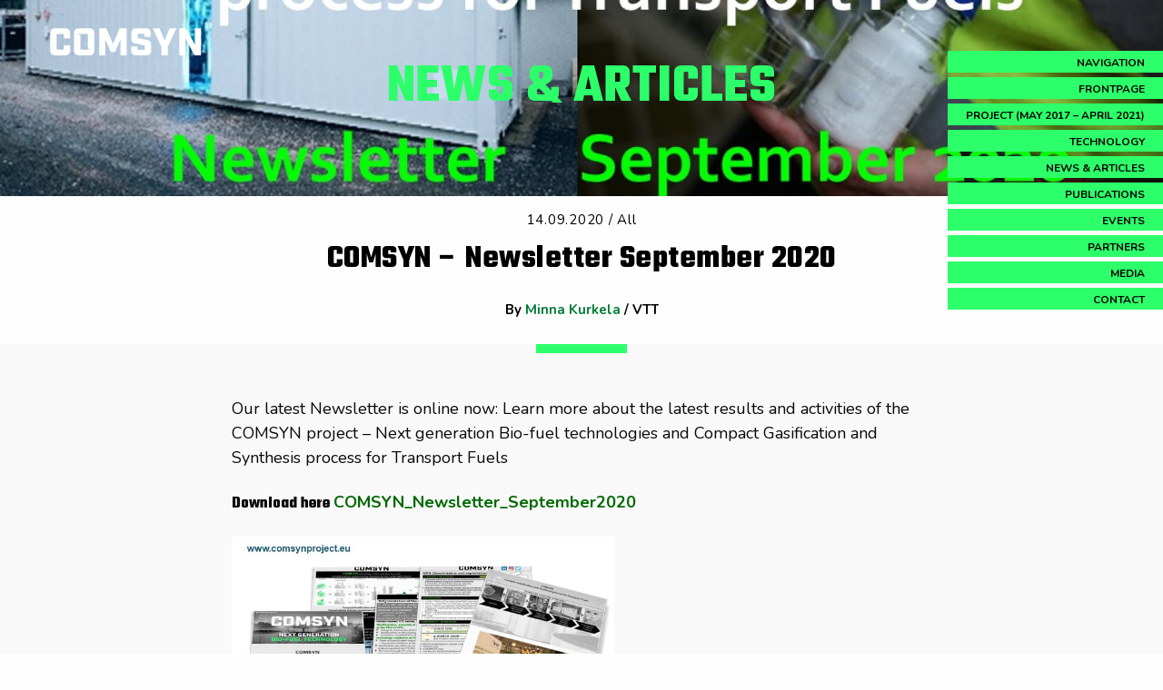

--- FILE ---
content_type: text/html; charset=UTF-8
request_url: https://www.comsynproject.eu/comsyn-newsletter-september2020/
body_size: 7742
content:
<!-- BASE -->
<!-- BLOCK:html-header -->
<html lang="en">
<head>
    <meta charset="UTF-8" />
    <meta name="viewport" content="width=device-width, initial-scale=1">
    <title>
        COMSYN &#8211; Newsletter September 2020  | Comsyn
    </title>
    <link rel="apple-touch-icon" sizes="57x57" href="https://www.comsynproject.eu/app/themes/comsyn/assets/favicon/apple-icon-57x57.png">
	<link rel="apple-touch-icon" sizes="60x60" href="https://www.comsynproject.eu/app/themes/comsyn/assets/favicon/apple-icon-60x60.png">
	<link rel="apple-touch-icon" sizes="72x72" href="https://www.comsynproject.eu/app/themes/comsyn/assets/favicon/apple-icon-72x72.png">
	<link rel="apple-touch-icon" sizes="76x76" href="https://www.comsynproject.eu/app/themes/comsyn/assets/favicon/apple-icon-76x76.png">
	<link rel="apple-touch-icon" sizes="114x114" href="https://www.comsynproject.eu/app/themes/comsyn/assets/favicon/apple-icon-114x114.png">
	<link rel="apple-touch-icon" sizes="120x120" href="https://www.comsynproject.eu/app/themes/comsyn/assets/favicon/apple-icon-120x120.png">
	<link rel="apple-touch-icon" sizes="144x144" href="https://www.comsynproject.eu/app/themes/comsyn/assets/favicon/apple-icon-144x144.png">
	<link rel="apple-touch-icon" sizes="152x152" href="https://www.comsynproject.eu/app/themes/comsyn/assets/favicon/apple-icon-152x152.png">
	<link rel="apple-touch-icon" sizes="180x180" href="https://www.comsynproject.eu/app/themes/comsyn/assets/favicon/apple-icon-180x180.png">
	<link rel="icon" type="image/png" sizes="192x192"  href="https://www.comsynproject.eu/app/themes/comsyn/assets/favicon/android-icon-192x192.png">
	<link rel="icon" type="image/png" sizes="32x32" href="https://www.comsynproject.eu/app/themes/comsyn/assets/favicon/favicon-32x32.png">
	<link rel="icon" type="image/png" sizes="96x96" href="https://www.comsynproject.eu/app/themes/comsyn/assets/favicon/favicon-96x96.png">
	<link rel="icon" type="image/png" sizes="16x16" href="https://www.comsynproject.eu/app/themes/comsyn/assets/favicon/favicon-16x16.png">
	<link rel="manifest" href="https://www.comsynproject.eu/app/themes/comsyn/assets/favicon/manifest.json">
	<meta name="msapplication-TileColor" content="#ffffff">
	<meta name="msapplication-TileImage" content="https://www.comsynproject.eu/app/themes/comsyn/assets/favicon/ms-icon-144x144.png">
	<meta name="theme-color" content="#ffffff">
    <script src="https://use.typekit.net/iok6eem.js"></script>
	<script>try{Typekit.load({ async: true });}catch(e){}</script>
<link href="https://fonts.googleapis.com/css?family=Nunito:400,600,700|Saira:400,600,800|Teko:400,600,700&display=swap" rel="stylesheet">    
<link rel="stylesheet" href="https://www.comsynproject.eu/app/themes/comsyn/assets/css/app.css">
	<link rel='dns-prefetch' href='//s.w.org' />
<link rel="alternate" type="application/rss+xml" title="Comsyn &raquo; COMSYN &#8211; Newsletter September 2020 Comments Feed" href="https://www.comsynproject.eu/comsyn-newsletter-september2020/feed/" />
		<script type="text/javascript">
			window._wpemojiSettings = {"baseUrl":"https:\/\/s.w.org\/images\/core\/emoji\/11\/72x72\/","ext":".png","svgUrl":"https:\/\/s.w.org\/images\/core\/emoji\/11\/svg\/","svgExt":".svg","source":{"concatemoji":"https:\/\/www.comsynproject.eu\/wp\/wp-includes\/js\/wp-emoji-release.min.js?ver=4.9.8"}};
			!function(a,b,c){function d(a,b){var c=String.fromCharCode;l.clearRect(0,0,k.width,k.height),l.fillText(c.apply(this,a),0,0);var d=k.toDataURL();l.clearRect(0,0,k.width,k.height),l.fillText(c.apply(this,b),0,0);var e=k.toDataURL();return d===e}function e(a){var b;if(!l||!l.fillText)return!1;switch(l.textBaseline="top",l.font="600 32px Arial",a){case"flag":return!(b=d([55356,56826,55356,56819],[55356,56826,8203,55356,56819]))&&(b=d([55356,57332,56128,56423,56128,56418,56128,56421,56128,56430,56128,56423,56128,56447],[55356,57332,8203,56128,56423,8203,56128,56418,8203,56128,56421,8203,56128,56430,8203,56128,56423,8203,56128,56447]),!b);case"emoji":return b=d([55358,56760,9792,65039],[55358,56760,8203,9792,65039]),!b}return!1}function f(a){var c=b.createElement("script");c.src=a,c.defer=c.type="text/javascript",b.getElementsByTagName("head")[0].appendChild(c)}var g,h,i,j,k=b.createElement("canvas"),l=k.getContext&&k.getContext("2d");for(j=Array("flag","emoji"),c.supports={everything:!0,everythingExceptFlag:!0},i=0;i<j.length;i++)c.supports[j[i]]=e(j[i]),c.supports.everything=c.supports.everything&&c.supports[j[i]],"flag"!==j[i]&&(c.supports.everythingExceptFlag=c.supports.everythingExceptFlag&&c.supports[j[i]]);c.supports.everythingExceptFlag=c.supports.everythingExceptFlag&&!c.supports.flag,c.DOMReady=!1,c.readyCallback=function(){c.DOMReady=!0},c.supports.everything||(h=function(){c.readyCallback()},b.addEventListener?(b.addEventListener("DOMContentLoaded",h,!1),a.addEventListener("load",h,!1)):(a.attachEvent("onload",h),b.attachEvent("onreadystatechange",function(){"complete"===b.readyState&&c.readyCallback()})),g=c.source||{},g.concatemoji?f(g.concatemoji):g.wpemoji&&g.twemoji&&(f(g.twemoji),f(g.wpemoji)))}(window,document,window._wpemojiSettings);
		</script>
		<style type="text/css">
img.wp-smiley,
img.emoji {
	display: inline !important;
	border: none !important;
	box-shadow: none !important;
	height: 1em !important;
	width: 1em !important;
	margin: 0 .07em !important;
	vertical-align: -0.1em !important;
	background: none !important;
	padding: 0 !important;
}
</style>
<link rel='https://api.w.org/' href='https://www.comsynproject.eu/wp-json/' />
<link rel='prev' title='Spring School: 2nd Generation Biofuels, March 2021 &#8211; online' href='https://www.comsynproject.eu/spring-school-invitation-2nd-generation-biofuels-march-2021/' />
<link rel='next' title='WEBINAR on 19 January 2021 &#8211; Slides presented are available!' href='https://www.comsynproject.eu/webinar-on-january-2021/' />
<link rel="canonical" href="https://www.comsynproject.eu/comsyn-newsletter-september2020/" />
<link rel="alternate" type="application/json+oembed" href="https://www.comsynproject.eu/wp-json/oembed/1.0/embed?url=https%3A%2F%2Fwww.comsynproject.eu%2Fcomsyn-newsletter-september2020%2F" />
<link rel="alternate" type="text/xml+oembed" href="https://www.comsynproject.eu/wp-json/oembed/1.0/embed?url=https%3A%2F%2Fwww.comsynproject.eu%2Fcomsyn-newsletter-september2020%2F&#038;format=xml" />

	<script async src="https://www.googletagmanager.com/gtag/js?id=UA-39335010-30"></script>
	<script>
	  window.dataLayer = window.dataLayer || [];
	  function gtag(){dataLayer.push(arguments);}
	  gtag('js', new Date());
	  gtag('config', 'UA-39335010-30');
	</script>
	
</head>
<body class="post-template-default single single-post postid-869 single-format-standard">
<!-- /BLOCK:html-header -->
<!-- BLOCK:header -->
<header class="main-header" style="background-image:url(https://www.comsynproject.eu/app/uploads/2020/09/front2A-2000x0-c-default.jpg)">
    <nav class="main-navigation">
        <ul>
            <li>
                <a href="#toggle-navigation" class="toggle-navigation">Navigation</a>
            </li>
                            <li>
                    <a class="main-navigation-link" href="https://www.comsynproject.eu/">
                        Frontpage
                    </a>
                </li>    
                            <li>
                    <a class="main-navigation-link" href="https://www.comsynproject.eu/project/">
                        Project (May 2017 &#8211; April 2021)
                    </a>
                </li>    
                            <li>
                    <a class="main-navigation-link" href="https://www.comsynproject.eu/technology/">
                        Technology
                    </a>
                </li>    
                            <li>
                    <a class="main-navigation-link" href="https://www.comsynproject.eu/news-articles/">
                        News &#038; Articles
                    </a>
                </li>    
                            <li>
                    <a class="main-navigation-link" href="https://www.comsynproject.eu/publications/">
                        Publications
                    </a>
                </li>    
                            <li>
                    <a class="main-navigation-link" href="/event">
                        Events
                    </a>
                </li>    
                            <li>
                    <a class="main-navigation-link" href="https://www.comsynproject.eu/partners/">
                        Partners
                    </a>
                </li>    
                            <li>
                    <a class="main-navigation-link" href="https://www.comsynproject.eu/media/">
                        Media
                    </a>
                </li>    
                            <li>
                    <a class="main-navigation-link" href="https://www.comsynproject.eu/contact/">
                        Contact
                    </a>
                </li>    
                    </ul>
    </nav>

                    <div class="row">
            <div class="large-12 columns">
                <a href="https://www.comsynproject.eu" class="small-logo"><img src="https://www.comsynproject.eu/app/themes/comsyn/assets/img/comsyn-logo-white.png"></a>
            </div>
        </div>
        <div class="row align-center title-wrapper">
            <div class="large-12 columns">
                <h1>
                    News & Articles
                </h1>
            </div>
        </div>
            
    <div class="row">
        <div class="columns large-12 text-center">
            <button type="button" class="button button--arrow-down"></button>
        </div>
    </div>
    <img src="https://www.comsynproject.eu/app/themes/comsyn/assets/img/header-shade.svg" class="header-shade">
</header><!-- /BLOCK:header -->
<!-- BLOCK:content -->
<div class="container single-post">
    <p class="text-center post-info">14.09.2020 / All</p>
    <h1 class="text-center first-title h2">COMSYN &#8211; Newsletter September 2020</h1>
    <p class="post-author text-center">By <a href="https://www.comsynproject.eu/author/4">Minna Kurkela</a> / VTT</p>
    <div class="row--fullwidth row--first">
        <div class="row align-center">
            <div class="columns small-12 medium-10 large-8 text-left">
                <article class="pretext pretext--large">
                    
                </article>
            </div>
        </div>
        <div class="row align-center">
            <div class="columns small-12 medium-10 large-8 text-left">
                <article class="post-content">
                    <p>Our latest Newsletter is online now: Learn more about the latest results and activities of the COMSYN project &#8211; Next generation Bio-fuel technologies and Compact Gasification and Synthesis process for Transport Fuels</p>
<h4>Download here <a href="https://www.comsynproject.eu/app/uploads/2020/10/COMSYN_Newsletter_September2020_1.pdf">COMSYN_Newsletter_September2020</a></h4>
<p><img class="alignnone wp-image-875" src="https://www.comsynproject.eu/app/uploads/2020/09/COMSYN_Newsletter_Fig2-300x177.jpg" alt="" width="421" height="250" srcset="https://www.comsynproject.eu/app/uploads/2020/09/COMSYN_Newsletter_Fig2-300x177.jpg 300w, https://www.comsynproject.eu/app/uploads/2020/09/COMSYN_Newsletter_Fig2.jpg 660w" sizes="(max-width: 421px) 100vw, 421px" /></p>

                </article>
                <hr class="content-divider">
                <section class="contact-info post-content">
                    
                </section>
                <p class="post-author">Contact author: <a href="mailto:">Minna.Kurkela@vtt.fi</a>
            </div>
        </div>
    </div>
            <section class="large-v-margin">
            <h2 style="margin-bottom:55px">Read more News and Articles</h2>
            <div class="row align-center">
                <div class="columns small-12 medium-10 large-9">
                                            <article class="tease tease-post" id="tease-1223">
	<div class="row row--article-pick">
    <div class="columns small-12 medium-6">
        <span class="article-date">02.07.2021 / <a href="https://www.comsynproject.eu/news-articles/all">All</a></span>
        <h2 class="h2"><a href="https://www.comsynproject.eu/business-concepts-for-comsyn-technology-afry-excerpt-from-the-upcoming-publication/">Business Concepts for COMSYN technology &#8211; AFRY (excerpt from the upcoming publication)</a></h2>
        <p>Excerpt from the upcoming publication on the results of validation campaigns of the COMSYN technology: D7.4 Business case studies_20210702&hellip; <a href="https://www.comsynproject.eu/business-concepts-for-comsyn-technology-afry-excerpt-from-the-upcoming-publication/" class="read-more">Read More</a></p>
    </div>
    <div class="columns small-12 medium-6 relative">
    	<div class="background-holder" style='background-image:url(https://www.comsynproject.eu/app/uploads/2017/11/comsynproject-partners-jakokuva_317476553-web-650x0-c-default.jpg)'></div>
    </div>
    <div class="columns">
    	<div class="with-border"></div>
    </div>
</div>
</article>                                            <article class="tease tease-post" id="tease-1149">
	<div class="row row--article-pick">
    <div class="columns small-12 medium-6">
        <span class="article-date">10.05.2021 / <a href="https://www.comsynproject.eu/news-articles/all">All</a></span>
        <h2 class="h2"><a href="https://www.comsynproject.eu/oral-presentation-of-business-concepts-and-their-economic-feasibility-in-biocrude-production-afry/">Oral Presentation of Business concepts and their economic feasibility in biocrude production &#8211; AFRY</a></h2>
        <p>Presentation of Business concepts and their economic feasibility in biocrude production &#8211; AFRY, Johanna Wahlström COMSYN_D7.2_business_concepts_Oral presentation The presentation describes the developed business concepts for  COMSYN production concept in Northern and Central European conditions. The business concepts have been identified and defined in cooperation with VTT, DLR, Wood and&hellip; <a href="https://www.comsynproject.eu/oral-presentation-of-business-concepts-and-their-economic-feasibility-in-biocrude-production-afry/" class="read-more">Read More</a></p>
    </div>
    <div class="columns small-12 medium-6 relative">
    	<div class="background-holder" style='background-image:url(https://www.comsynproject.eu/app/uploads/2017/12/comsynproject-frontpage_539936797-web-650x0-c-default.jpg)'></div>
    </div>
    <div class="columns">
    	<div class="with-border"></div>
    </div>
</div>
</article>                                            <article class="tease tease-post" id="tease-1144">
	<div class="row row--article-pick">
    <div class="columns small-12 medium-6">
        <span class="article-date">01.05.2021 / <a href="https://www.comsynproject.eu/news-articles/all">All</a></span>
        <h2 class="h2"><a href="https://www.comsynproject.eu/leaflets-of-business-concepts-afry/">Leaflets of business concepts – AFRY</a></h2>
        <p>LEAFLETS on business concepts by AFRY, Johanna Wahlström  Business concepts for advanced biofuel production in Central Europe Business concepts for advanced biofuel production in Northern Europe These leaflets provide basic information on developed business concepts such as production capacities, feedstocks, energy production and feasible biocrude&hellip; <a href="https://www.comsynproject.eu/leaflets-of-business-concepts-afry/" class="read-more">Read More</a></p>
    </div>
    <div class="columns small-12 medium-6 relative">
    	<div class="background-holder" style='background-image:url(https://www.comsynproject.eu/app/uploads/2021/05/calculator-178124_1920MV-650x0-c-default.jpg)'></div>
    </div>
    <div class="columns">
    	<div class="with-border"></div>
    </div>
</div>
</article>                                            <article class="tease tease-post" id="tease-1119">
	<div class="row row--article-pick">
    <div class="columns small-12 medium-6">
        <span class="article-date">27.04.2021 / <a href="https://www.comsynproject.eu/news-articles/all">All</a></span>
        <h2 class="h2"><a href="https://www.comsynproject.eu/presentation-of-market-assessment-for-liquid-biofuels-afry/">Oral Presentation of Market Assessment for Liquid Biofuels &#8211; AFRY</a></h2>
        <p>Oral Presentation of Market Assessment for Liquid Biofuels &#8211; AFRY, Johanna Wahlström  COMSYN_D7.1_Oral_Presentation_Market_Survey_AFRY20210426 The presentation of market outlook includes the following:  description of REDII regulation and its impact on advanced biofuel demand   outlook for future advanced biofuel demand in road transport, aviation and&hellip; <a href="https://www.comsynproject.eu/presentation-of-market-assessment-for-liquid-biofuels-afry/" class="read-more">Read More</a></p>
    </div>
    <div class="columns small-12 medium-6 relative">
    	<div class="background-holder" style='background-image:url(https://www.comsynproject.eu/app/uploads/2021/04/Picture1-650x0-c-default.png)'></div>
    </div>
    <div class="columns">
    	<div class="with-border"></div>
    </div>
</div>
</article>                                            <article class="tease tease-post" id="tease-1097">
	<div class="row row--article-pick">
    <div class="columns small-12 medium-6">
        <span class="article-date">23.04.2021 / <a href="https://www.comsynproject.eu/news-articles/all">All</a></span>
        <h2 class="h2"><a href="https://www.comsynproject.eu/in-april-2021-the-comsyn-project-has-come-to-an-end/">April 2021: Latest updates from the partners</a></h2>
        <p>COMSYN project results were presented at EUBCE online 26 &#8211; 29 April 2021: 27.04.2021: Simon Maier/DLR: Advances in the techno-economic assessment to identify the ideal plant configuration of a new biomass-to-liquid process Presentation: 3.BO.6.3_EUBCE2021 28.04.2021: Julia Weyand/DLR: Life cycle assessment of a new biomass-to-liquid process comparing different process configurations&hellip; <a href="https://www.comsynproject.eu/in-april-2021-the-comsyn-project-has-come-to-an-end/" class="read-more">Read More</a></p>
    </div>
    <div class="columns small-12 medium-6 relative">
    	<div class="background-holder" style='background-image:url(https://www.comsynproject.eu/app/uploads/2021/04/hands-typing-on-keyboard-B-650x0-c-default.jpg)'></div>
    </div>
    <div class="columns">
    	<div class="with-border"></div>
    </div>
</div>
</article>                                            <article class="tease tease-post" id="tease-899">
	<div class="row row--article-pick">
    <div class="columns small-12 medium-6">
        <span class="article-date">05.11.2020 / <a href="https://www.comsynproject.eu/news-articles/all">All</a></span>
        <h2 class="h2"><a href="https://www.comsynproject.eu/webinar-on-january-2021/">WEBINAR on 19 January 2021 &#8211; Slides presented are available!</a></h2>
        <p>WEBINAR on Compact Gasification and Synthesis for Flexible Production of Transport Fuels and Heat 19 January 2021,  10:00 &#8211; 12:30 CET Latest results of two research projects funded by the EU Horizon 2020 programme: COMSYN and FLEXCHX. Thank you all who joined&hellip; <a href="https://www.comsynproject.eu/webinar-on-january-2021/" class="read-more">Read More</a></p>
    </div>
    <div class="columns small-12 medium-6 relative">
    	<div class="background-holder" style='background-image:url(https://www.comsynproject.eu/app/uploads/2021/01/bottles-650x0-c-default.jpg)'></div>
    </div>
    <div class="columns">
    	<div class="with-border"></div>
    </div>
</div>
</article>                                            <article class="tease tease-post" id="tease-796">
	<div class="row row--article-pick">
    <div class="columns small-12 medium-6">
        <span class="article-date">25.05.2020 / <a href="https://www.comsynproject.eu/news-articles/all">All</a></span>
        <h2 class="h2"><a href="https://www.comsynproject.eu/spring-school-invitation-2nd-generation-biofuels-march-2021/">Spring School: 2nd Generation Biofuels, March 2021 &#8211; online</a></h2>
        <p>Spring School on 2nd Generation Biofuels on 17 &#8211; 18 March 2021. To download the agenda click here and to download the flyer click here! More information: https://dlr.expert/spring-school-biofuels/ Program Wednesday, 17th March 2021&hellip; <a href="https://www.comsynproject.eu/spring-school-invitation-2nd-generation-biofuels-march-2021/" class="read-more">Read More</a></p>
    </div>
    <div class="columns small-12 medium-6 relative">
    	<div class="background-holder" style='background-image:url(https://www.comsynproject.eu/app/uploads/2020/05/Picture1-650x0-c-default.png)'></div>
    </div>
    <div class="columns">
    	<div class="with-border"></div>
    </div>
</div>
</article>                                            <article class="tease tease-post" id="tease-770">
	<div class="row row--article-pick">
    <div class="columns small-12 medium-6">
        <span class="article-date">20.04.2020 / <a href="https://www.comsynproject.eu/news-articles/all">All</a></span>
        <h2 class="h2"><a href="https://www.comsynproject.eu/upgrading-of-ft-products-into-biofuel-components/">Upgrading of FT products into biofuel components</a></h2>
        <p>WP4 focuses on the upgrading of FT products into biofuel components, mainly diesel and gasoline. The target is to utilize all liquid and solid fractions from the FT synthesis in various oil refinery processes. The processing of all fractions derived from the bio-crude is complex and requires several processing steps. <a href="https://www.comsynproject.eu/upgrading-of-ft-products-into-biofuel-components/" class="read-more">Read More</a></p>
    </div>
    <div class="columns small-12 medium-6 relative">
    	<div class="background-holder" style='background-image:url(https://www.comsynproject.eu/app/uploads/2020/04/DSC_0066c-650x0-c-default.jpg)'></div>
    </div>
    <div class="columns">
    	<div class="with-border"></div>
    </div>
</div>
</article>                                            <article class="tease tease-post" id="tease-760">
	<div class="row row--article-pick">
    <div class="columns small-12 medium-6">
        <span class="article-date">17.04.2020 / <a href="https://www.comsynproject.eu/news-articles/all">All</a></span>
        <h2 class="h2"><a href="https://www.comsynproject.eu/unipetrol-succeeded-in-the-petrolawards-competition/">Unipetrol succeeded in the PETROLawards competition</a></h2>
        <p>Unipetrol Center for Research and Education (UniCRE) was awarded by the project of the year in the 13th PETROLawards competition. Within this competition, significant achievements in the field of production and distribution of fuels and petrol stations in the Czech Republic and Slovakia are selected. UniCRE succeeded with its project&hellip; <a href="https://www.comsynproject.eu/unipetrol-succeeded-in-the-petrolawards-competition/" class="read-more">Read More</a></p>
    </div>
    <div class="columns small-12 medium-6 relative">
    	<div class="background-holder" style='background-image:url(https://www.comsynproject.eu/app/uploads/2020/04/aAUT9377-650x0-c-default.jpg)'></div>
    </div>
    <div class="columns">
    	<div class="with-border"></div>
    </div>
</div>
</article>                                            <article class="tease tease-post" id="tease-736">
	<div class="row row--article-pick">
    <div class="columns small-12 medium-6">
        <span class="article-date">30.09.2019 / <a href="https://www.comsynproject.eu/news-articles/all">All</a></span>
        <h2 class="h2"><a href="https://www.comsynproject.eu/complete-production-chain-from-biomass-residues-to-fischer-tropsch-products-successfully-validated/">Complete production chain from biomass residues to Fischer-Tropsch products successfully validated</a></h2>
        <p>Production of biofuel by gasification of biomass residues was successfully validated in the EU’s COMSYN project in September. The process performance was verified with bark in an 80 hour-long test run at VTT. The syngas conversion to Fischer-Tropsch (FT) products was conducted by IneraTec GmbH. The main focus of the&hellip; <a href="https://www.comsynproject.eu/complete-production-chain-from-biomass-residues-to-fischer-tropsch-products-successfully-validated/" class="read-more">Read More</a></p>
    </div>
    <div class="columns small-12 medium-6 relative">
    	<div class="background-holder" style='background-image:url(https://www.comsynproject.eu/app/uploads/2019/09/IMG_2115_gray-650x0-c-default.jpg)'></div>
    </div>
    <div class="columns">
    	<div class="with-border"></div>
    </div>
</div>
</article>                                    </div>
            </div>
        </section>
    </div>
<!-- /BLOCK:content -->
<!-- BLOCK:footer -->
<div id="mc_embed_signup" class="row row--fullwidth">
    <h3 class="newsletter-title">Stay tuned</h3>
    <p class="newsletter-pretext">Receive regular updates about our COMSYN project!</p>
    <form action="https://Comsynproject.us16.list-manage.com/subscribe/post?u=403de9f747b098ce03b1b1068&amp;id=ff0b73d8f1" method="post" id="mc-embedded-subscribe-form" name="mc-embedded-subscribe-form" class="validate small-12 columns text-center" target="_blank" novalidate="novalidate" _lpchecked="1">
        <div class="app-email-wrapper flex-container-row flex-container-centered" id="mc_embed_signup_scroll">
            <input placeholder="Your email address" class="app-email-input valid" type="email" name="EMAIL" id="mce-EMAIL">
            <input type="image" class="app-email-button" value="Subscribe" name="subscribe" id="mc-embedded-subscribe" src="https://www.comsynproject.eu/app/themes/comsyn/assets/img/mail.svg">

            <label>
                <input type="checkbox" value="1"> I have read the <a style="color:#FFF" href="https://www.comsynproject.eu/privacy-policy">privacy policy</a></label>
            </label>

            <div id="mce-responses" class="clear">
                <div class="email-response" id="mce-error-response" style="display:none"></div>
                <div class="email-response" id="mce-success-response" style="display: none;">Almost finished... We need to confirm your email address. To complete the subscription process, please click the link in the email we just sent you.</div>
            </div>
            <div style="position:absolute;left:-5000px" aria-hidden="true">
                <input name="b_403de9f747b098ce03b1b1068_ff0b73d8f1" tabindex="-1">
            </div>
        </div>
    </form>
    <script type='text/javascript' src='//s3.amazonaws.com/downloads.mailchimp.com/js/mc-validate.js'></script><script type='text/javascript'>(function($) {window.fnames = new Array(); window.ftypes = new Array();fnames[0]='EMAIL';ftypes[0]='email';fnames[1]='FNAME';ftypes[1]='text';fnames[2]='LNAME';ftypes[2]='text';}(jQuery));var $mcj = jQuery.noConflict(true);</script>
</div>
<footer class="main-footer">
    <div class="row">
        <div class="columns large-12">
            <h3 class="footer-logo">
                <svg width="152" height="28" viewBox="0 0 152 28" version="1.1" xmlns="http://www.w3.org/2000/svg" xmlns:xlink="http://www.w3.org/1999/xlink"><defs><path id="a" d="M9.88 28H0V.01h19.76V28z"/><path id="c" d="M19.907.01H.107V28h19.8V.01z"/><path id="e" d="M20.94.01H.22V28h20.72z"/></defs><g stroke="none" stroke-width="1" fill="none" fill-rule="evenodd"><g><mask id="b" fill="#fff"><use xlink:href="#a"/></mask><path d="M14.592 28c3.344 0 5.168-1.866 5.168-5.287V17.62h-6.308v3.77c0 .468-.228.7-.684.7h-5.7c-.456 0-.684-.232-.684-.7V6.62c0-.467.228-.7.684-.7h5.7c.456 0 .684.233.684.7v3.77h6.308V5.297c0-3.42-1.748-5.287-5.092-5.287H5.244C1.9.01 0 1.874 0 5.295v17.417C0 26.133 1.824 28 5.168 28h9.424z" fill="#FFFFFE" mask="url(#b)"/></g><path fill="#FFFFFE" d="M145.88 0v17.033L136.855 0H130v28h6.12V10.306L145.532 28H152V0M120.21 0l-5.172 12.64L109.868 0H103l8.76 18.94V28h6.48v-9.06L127 0"/><g transform="translate(81)"><mask id="d" fill="#fff"><use xlink:href="#c"/></mask><path d="M13.294 8.91h6.156V5.297c0-3.42-1.823-5.287-5.168-5.287h-8.93C2.008.01.184 1.874.184 5.295v5.132c0 3.81 1.482 4.743 5.473 5.598l7.067 1.516c.533.117.798.272.798.7v3.46c0 .466-.228.7-.684.7h-5.89c-.456 0-.684-.234-.684-.7v-2.877H.108v3.888C.108 26.133 1.932 28 5.276 28h9.462c3.344 0 5.17-1.866 5.17-5.287l-.002-5.404c0-3.81-1.482-4.783-5.472-5.6l-7.067-1.477c-.647-.155-.8-.31-.8-.738V6.307c0-.467.23-.7.685-.7h5.358c.457 0 .684.233.684.7V8.91z" fill="#FFFFFE" mask="url(#d)"/></g><path fill="#FFFFFE" d="M69.844 0L63.04 16.256 56.234 0H49v28h6.1V11.24l5.593 13.3h4.458l5.593-13.3V28H77V0"/><g transform="translate(24)"><mask id="f" fill="#fff"><use xlink:href="#e"/></mask><path d="M20.94 22.713V5.296c0-3.42-1.865-5.287-5.286-5.287H5.507C2.087.01.22 1.874.22 5.295v17.417C.22 26.133 2.086 28 5.507 28h10.147c3.42 0 5.287-1.866 5.287-5.287zm-3.313-.55l-10.176.005c-.466 0-.7-.233-.7-.7V6.924L3.514 5.83l10.197.01c.466 0 .7.233.7.7v14.555l3.217 1.067z" fill="#FFFFFE" mask="url(#f)"/></g></g></svg>
            </h3>
        </div>
    </div>
    <div class="row">
        <div class="columns small-12 medium-3">
            <ul>
                                    <li>
                        <a class="footer-navigation-link" href="https://www.comsynproject.eu/project/">
                            Project (May 2017 &#8211; April 2021)
                        </a>
                    </li>    
                                    <li>
                        <a class="footer-navigation-link" href="https://www.comsynproject.eu/technology/">
                            Technology
                        </a>
                    </li>    
                                    <li>
                        <a class="footer-navigation-link" href="https://www.comsynproject.eu/news-articles/">
                            News &#038; Articles
                        </a>
                    </li>    
                                    <li>
                        <a class="footer-navigation-link" href="/event">
                            Events
                        </a>
                    </li>    
                            </ul>
        </div>
        <div class="columns small-12 medium-3">
            <ul>
                                    <li>
                        <a class="footer-navigation-link" href="https://www.comsynproject.eu/partners/">
                            Partners
                        </a>
                    </li>    
                                    <li>
                        <a class="footer-navigation-link" href="https://www.comsynproject.eu/media/">
                            Media
                        </a>
                    </li>    
                                    <li>
                        <a class="footer-navigation-link" href="https://www.comsynproject.eu/contact/">
                            Contact
                        </a>
                    </li>    
                            </ul>
        </div>
        <div class="columns small-12 medium-3">
            <ul>
                <li><a class="footer-navigation-link" href="https://www.comsynproject.eu/privacy-policy">Privacy policy</a></li>
            </ul>
        </div>
        <div class="columns small-12 medium-3">
            <a href="//:www.facebook.com/comsynproject" class="facebook-logo some-logo">
                <img src="https://www.comsynproject.eu/app/themes/comsyn/assets/img/facebook-logo.png">
            </a>
            <a href="//:www.youtube.com/comsynproject" class="youtube-logo some-logo">
                <img src="https://www.comsynproject.eu/app/themes/comsyn/assets/img/youtube-logo.png">
            </a>
            <div class="row row--eu">
                <div class="small-4 columns">
                    <img src="https://www.comsynproject.eu/app/themes/comsyn/assets/img/eu-logo.png" class="img--eu-logo" alt="EU Logo" />
                </div>
                <div class="small-8 columns">
                    <p class="small-white-text no-v-margin">COMSYN project has received funding from the European Union’s Horizon 2020 research and innovation programme under grant agreement No 727476 </p>
                </div>
            </div>
        </div>
    </div>
     <div class="row">
        <div class="columns copyright-text">
            &copy; Comsyn 2026. All Rights Reserved
        </div>
    </div>
</footer>
<script type="text/javascript" src="https://www.comsynproject.eu/app/themes/comsyn/assets/js/dist/vendor.js"></script>
<script type="text/javascript" src="https://www.comsynproject.eu/app/themes/comsyn/assets/js/dist/app.js"></script>
<script type='text/javascript' src='https://www.comsynproject.eu/wp/wp-includes/js/wp-embed.min.js?ver=4.9.8'></script>
<!-- /BLOCK:footer -->

</body>
</html>
<!-- BASE -->

--- FILE ---
content_type: text/css
request_url: https://www.comsynproject.eu/app/themes/comsyn/assets/css/app.css
body_size: 6604
content:
/*! normalize-scss | MIT/GPLv2 License | bit.ly/normalize-scss */

html {
    font-family: sans-serif;
    line-height: 1.15;
    -ms-text-size-adjust: 100%;
    -webkit-text-size-adjust: 100%
}

body {
    margin: 0
}

article,
aside,
footer,
header,
nav,
section {
    display: block
}

h1 {
    font-size: 2em;
    margin: 0.67em 0
}

figcaption,
figure {
    display: block
}

figure {
    margin: 1em 40px
}

hr {
    box-sizing: content-box;
    height: 0;
    overflow: visible
}

main {
    display: block
}

pre {
    font-family: monospace, monospace;
    font-size: 1em
}

a {
    background-color: transparent;
    -webkit-text-decoration-skip: objects
}

a:active,
a:hover {
    outline-width: 0
}

abbr[title] {
    border-bottom: none;
    text-decoration: underline;
    text-decoration: underline dotted
}

b,
strong {
    font-weight: inherit
}

b,
strong {
    font-weight: bolder
}

code,
kbd,
samp {
    font-family: monospace, monospace;
    font-size: 1em
}

dfn {
    font-style: italic
}

mark {
    background-color: #ff0;
    color: #000
}

small {
    font-size: 80%
}

sub,
sup {
    font-size: 75%;
    line-height: 0;
    position: relative;
    vertical-align: baseline
}

sub {
    bottom: -0.25em
}

sup {
    top: -0.5em
}

audio,
video {
    display: inline-block
}

audio:not([controls]) {
    display: none;
    height: 0
}

img {
    border-style: none
}

svg:not(:root) {
    overflow: hidden
}

button,
input,
optgroup,
select,
textarea {
    font-family: sans-serif;
    font-size: 100%;
    line-height: 1.15;
    margin: 0
}

button {
    overflow: visible
}

button,
select {
    text-transform: none
}

button,
html [type="button"],
[type="reset"],
[type="submit"] {
    -webkit-appearance: button
}

button::-moz-focus-inner,
[type="button"]::-moz-focus-inner,
[type="reset"]::-moz-focus-inner,
[type="submit"]::-moz-focus-inner {
    border-style: none;
    padding: 0
}

button:-moz-focusring,
[type="button"]:-moz-focusring,
[type="reset"]:-moz-focusring,
[type="submit"]:-moz-focusring {
    outline: 1px dotted ButtonText
}

input {
    overflow: visible
}

[type="checkbox"],
[type="radio"] {
    box-sizing: border-box;
    padding: 0
}

[type="number"]::-webkit-inner-spin-button,
[type="number"]::-webkit-outer-spin-button {
    height: auto
}

[type="search"] {
    -webkit-appearance: textfield;
    outline-offset: -2px
}

[type="search"]::-webkit-search-cancel-button,
[type="search"]::-webkit-search-decoration {
    -webkit-appearance: none
}

::-webkit-file-upload-button {
    -webkit-appearance: button;
    font: inherit
}

fieldset {
    border: 1px solid #c0c0c0;
    margin: 0 2px;
    padding: 0.35em 0.625em 0.75em
}

legend {
    box-sizing: border-box;
    display: table;
    max-width: 100%;
    padding: 0;
    color: inherit;
    white-space: normal
}

progress {
    display: inline-block;
    vertical-align: baseline
}

textarea {
    overflow: auto
}

details {
    display: block
}

summary {
    display: list-item
}

menu {
    display: block
}

canvas {
    display: inline-block
}

template {
    display: none
}

[hidden] {
    display: none
}

.foundation-mq {
    font-family: "small=0em&medium=40em&large=64em&xlarge=75em&xxlarge=90em"
}

html {
    box-sizing: border-box;
    font-size: 100%
}

*,
*::before,
*::after {
    box-sizing: inherit
}

body {
    margin: 0;
    padding: 0;
    background: #fefefe;
    font-family: "Helvetica Neue", Helvetica, Roboto, Arial, sans-serif;
    font-weight: normal;
    line-height: 1.5;
    color: #0a0a0a;
    -webkit-font-smoothing: antialiased;
    -moz-osx-font-smoothing: grayscale
}

img {
    display: inline-block;
    vertical-align: middle;
    max-width: 100%;
    height: auto;
    -ms-interpolation-mode: bicubic
}

textarea {
    height: auto;
    min-height: 50px;
    border-radius: 0
}

select {
    box-sizing: border-box;
    width: 100%;
    border-radius: 0
}

.map_canvas img,
.map_canvas embed,
.map_canvas object,
.mqa-display img,
.mqa-display embed,
.mqa-display object {
    max-width: none !important
}

button {
    padding: 0;
    -webkit-appearance: none;
    -moz-appearance: none;
    appearance: none;
    border: 0;
    border-radius: 0;
    background: transparent;
    line-height: 1;
    cursor: auto
}

[data-whatinput='mouse'] button {
    outline: 0
}

pre {
    overflow: auto
}

button,
input,
optgroup,
select,
textarea {
    font-family: inherit
}

.is-visible {
    display: block !important
}

.is-hidden {
    display: none !important
}

.row {
    max-width: 75rem;
    margin-right: auto;
    margin-left: auto;
    display: -ms-flexbox;
    display: flex;
    -ms-flex-flow: row wrap;
    flex-flow: row wrap
}

.row .row {
    margin-right: -.625rem;
    margin-left: -.625rem
}

@media print,
screen and (min-width: 40em) {
    .row .row {
        margin-right: -.9375rem;
        margin-left: -.9375rem
    }
}

@media print,
screen and (min-width: 64em) {
    .row .row {
        margin-right: -.9375rem;
        margin-left: -.9375rem
    }
}

.row .row.collapse {
    margin-right: 0;
    margin-left: 0
}

.row.expanded {
    max-width: none
}

.row.expanded .row {
    margin-right: auto;
    margin-left: auto
}

.row:not(.expanded) .row {
    max-width: none
}

.row.collapse>.column,
.row.collapse>.columns {
    padding-right: 0;
    padding-left: 0
}

.row.is-collapse-child,
.row.collapse>.column>.row,
.row.collapse>.columns>.row {
    margin-right: 0;
    margin-left: 0
}

.column,
.columns {
    -ms-flex: 1 1 0px;
    flex: 1 1 0px;
    padding-right: .625rem;
    padding-left: .625rem;
    min-width: 0
}

@media print,
screen and (min-width: 40em) {
    .column,
    .columns {
        padding-right: .9375rem;
        padding-left: .9375rem
    }
}

.column.row.row,
.row.row.columns {
    float: none;
    display: block
}

.row .column.row.row,
.row .row.row.columns {
    margin-right: 0;
    margin-left: 0;
    padding-right: 0;
    padding-left: 0
}

.small-1 {
    -ms-flex: 0 0 8.33333%;
    flex: 0 0 8.33333%;
    max-width: 8.33333%
}

.small-offset-0 {
    margin-left: 0%
}

.small-2 {
    -ms-flex: 0 0 16.66667%;
    flex: 0 0 16.66667%;
    max-width: 16.66667%
}

.small-offset-1 {
    margin-left: 8.33333%
}

.small-3 {
    -ms-flex: 0 0 25%;
    flex: 0 0 25%;
    max-width: 25%
}

.small-offset-2 {
    margin-left: 16.66667%
}

.small-4 {
    -ms-flex: 0 0 33.33333%;
    flex: 0 0 33.33333%;
    max-width: 33.33333%
}

.small-offset-3 {
    margin-left: 25%
}

.small-5 {
    -ms-flex: 0 0 41.66667%;
    flex: 0 0 41.66667%;
    max-width: 41.66667%
}

.small-offset-4 {
    margin-left: 33.33333%
}

.small-6 {
    -ms-flex: 0 0 50%;
    flex: 0 0 50%;
    max-width: 50%
}

.small-offset-5 {
    margin-left: 41.66667%
}

.small-7 {
    -ms-flex: 0 0 58.33333%;
    flex: 0 0 58.33333%;
    max-width: 58.33333%
}

.small-offset-6 {
    margin-left: 50%
}

.small-8 {
    -ms-flex: 0 0 66.66667%;
    flex: 0 0 66.66667%;
    max-width: 66.66667%
}

.small-offset-7 {
    margin-left: 58.33333%
}

.small-9 {
    -ms-flex: 0 0 75%;
    flex: 0 0 75%;
    max-width: 75%
}

.small-offset-8 {
    margin-left: 66.66667%
}

.small-10 {
    -ms-flex: 0 0 83.33333%;
    flex: 0 0 83.33333%;
    max-width: 83.33333%
}

.small-offset-9 {
    margin-left: 75%
}

.small-11 {
    -ms-flex: 0 0 91.66667%;
    flex: 0 0 91.66667%;
    max-width: 91.66667%
}

.small-offset-10 {
    margin-left: 83.33333%
}

.small-12 {
    -ms-flex: 0 0 100%;
    flex: 0 0 100%;
    max-width: 100%
}

.small-offset-11 {
    margin-left: 91.66667%
}

.small-up-1 {
    -ms-flex-wrap: wrap;
    flex-wrap: wrap
}

.small-up-1>.column,
.small-up-1>.columns {
    -ms-flex: 0 0 100%;
    flex: 0 0 100%;
    max-width: 100%
}

.small-up-2 {
    -ms-flex-wrap: wrap;
    flex-wrap: wrap
}

.small-up-2>.column,
.small-up-2>.columns {
    -ms-flex: 0 0 50%;
    flex: 0 0 50%;
    max-width: 50%
}

.small-up-3 {
    -ms-flex-wrap: wrap;
    flex-wrap: wrap
}

.small-up-3>.column,
.small-up-3>.columns {
    -ms-flex: 0 0 33.33333%;
    flex: 0 0 33.33333%;
    max-width: 33.33333%
}

.small-up-4 {
    -ms-flex-wrap: wrap;
    flex-wrap: wrap
}

.small-up-4>.column,
.small-up-4>.columns {
    -ms-flex: 0 0 25%;
    flex: 0 0 25%;
    max-width: 25%
}

.small-up-5 {
    -ms-flex-wrap: wrap;
    flex-wrap: wrap
}

.small-up-5>.column,
.small-up-5>.columns {
    -ms-flex: 0 0 20%;
    flex: 0 0 20%;
    max-width: 20%
}

.small-up-6 {
    -ms-flex-wrap: wrap;
    flex-wrap: wrap
}

.small-up-6>.column,
.small-up-6>.columns {
    -ms-flex: 0 0 16.66667%;
    flex: 0 0 16.66667%;
    max-width: 16.66667%
}

.small-up-7 {
    -ms-flex-wrap: wrap;
    flex-wrap: wrap
}

.small-up-7>.column,
.small-up-7>.columns {
    -ms-flex: 0 0 14.28571%;
    flex: 0 0 14.28571%;
    max-width: 14.28571%
}

.small-up-8 {
    -ms-flex-wrap: wrap;
    flex-wrap: wrap
}

.small-up-8>.column,
.small-up-8>.columns {
    -ms-flex: 0 0 12.5%;
    flex: 0 0 12.5%;
    max-width: 12.5%
}

.small-collapse>.column,
.small-collapse>.columns {
    padding-right: 0;
    padding-left: 0
}

.small-uncollapse>.column,
.small-uncollapse>.columns {
    padding-right: .625rem;
    padding-left: .625rem
}

@media print,
screen and (min-width: 40em) {
    .medium-1 {
        -ms-flex: 0 0 8.33333%;
        flex: 0 0 8.33333%;
        max-width: 8.33333%
    }
    .medium-offset-0 {
        margin-left: 0%
    }
    .medium-2 {
        -ms-flex: 0 0 16.66667%;
        flex: 0 0 16.66667%;
        max-width: 16.66667%
    }
    .medium-offset-1 {
        margin-left: 8.33333%
    }
    .medium-3 {
        -ms-flex: 0 0 25%;
        flex: 0 0 25%;
        max-width: 25%
    }
    .medium-offset-2 {
        margin-left: 16.66667%
    }
    .medium-4 {
        -ms-flex: 0 0 33.33333%;
        flex: 0 0 33.33333%;
        max-width: 33.33333%
    }
    .medium-offset-3 {
        margin-left: 25%
    }
    .medium-5 {
        -ms-flex: 0 0 41.66667%;
        flex: 0 0 41.66667%;
        max-width: 41.66667%
    }
    .medium-offset-4 {
        margin-left: 33.33333%
    }
    .medium-6 {
        -ms-flex: 0 0 50%;
        flex: 0 0 50%;
        max-width: 50%
    }
    .medium-offset-5 {
        margin-left: 41.66667%
    }
    .medium-7 {
        -ms-flex: 0 0 58.33333%;
        flex: 0 0 58.33333%;
        max-width: 58.33333%
    }
    .medium-offset-6 {
        margin-left: 50%
    }
    .medium-8 {
        -ms-flex: 0 0 66.66667%;
        flex: 0 0 66.66667%;
        max-width: 66.66667%
    }
    .medium-offset-7 {
        margin-left: 58.33333%
    }
    .medium-9 {
        -ms-flex: 0 0 75%;
        flex: 0 0 75%;
        max-width: 75%
    }
    .medium-offset-8 {
        margin-left: 66.66667%
    }
    .medium-10 {
        -ms-flex: 0 0 83.33333%;
        flex: 0 0 83.33333%;
        max-width: 83.33333%
    }
    .medium-offset-9 {
        margin-left: 75%
    }
    .medium-11 {
        -ms-flex: 0 0 91.66667%;
        flex: 0 0 91.66667%;
        max-width: 91.66667%
    }
    .medium-offset-10 {
        margin-left: 83.33333%
    }
    .medium-12 {
        -ms-flex: 0 0 100%;
        flex: 0 0 100%;
        max-width: 100%
    }
    .medium-offset-11 {
        margin-left: 91.66667%
    }
    .medium-up-1 {
        -ms-flex-wrap: wrap;
        flex-wrap: wrap
    }
    .medium-up-1>.column,
    .medium-up-1>.columns {
        -ms-flex: 0 0 100%;
        flex: 0 0 100%;
        max-width: 100%
    }
    .medium-up-2 {
        -ms-flex-wrap: wrap;
        flex-wrap: wrap
    }
    .medium-up-2>.column,
    .medium-up-2>.columns {
        -ms-flex: 0 0 50%;
        flex: 0 0 50%;
        max-width: 50%
    }
    .medium-up-3 {
        -ms-flex-wrap: wrap;
        flex-wrap: wrap
    }
    .medium-up-3>.column,
    .medium-up-3>.columns {
        -ms-flex: 0 0 33.33333%;
        flex: 0 0 33.33333%;
        max-width: 33.33333%
    }
    .medium-up-4 {
        -ms-flex-wrap: wrap;
        flex-wrap: wrap
    }
    .medium-up-4>.column,
    .medium-up-4>.columns {
        -ms-flex: 0 0 25%;
        flex: 0 0 25%;
        max-width: 25%
    }
    .medium-up-5 {
        -ms-flex-wrap: wrap;
        flex-wrap: wrap
    }
    .medium-up-5>.column,
    .medium-up-5>.columns {
        -ms-flex: 0 0 20%;
        flex: 0 0 20%;
        max-width: 20%
    }
    .medium-up-6 {
        -ms-flex-wrap: wrap;
        flex-wrap: wrap
    }
    .medium-up-6>.column,
    .medium-up-6>.columns {
        -ms-flex: 0 0 16.66667%;
        flex: 0 0 16.66667%;
        max-width: 16.66667%
    }
    .medium-up-7 {
        -ms-flex-wrap: wrap;
        flex-wrap: wrap
    }
    .medium-up-7>.column,
    .medium-up-7>.columns {
        -ms-flex: 0 0 14.28571%;
        flex: 0 0 14.28571%;
        max-width: 14.28571%
    }
    .medium-up-8 {
        -ms-flex-wrap: wrap;
        flex-wrap: wrap
    }
    .medium-up-8>.column,
    .medium-up-8>.columns {
        -ms-flex: 0 0 12.5%;
        flex: 0 0 12.5%;
        max-width: 12.5%
    }
}

@media print,
screen and (min-width: 40em) and (min-width: 40em) {
    .medium-expand {
        -ms-flex: 1 1 0px;
        flex: 1 1 0px
    }
}

.row.medium-unstack>.column,
.row.medium-unstack>.columns {
    -ms-flex: 0 0 100%;
    flex: 0 0 100%
}

@media print,
screen and (min-width: 40em) {
    .row.medium-unstack>.column,
    .row.medium-unstack>.columns {
        -ms-flex: 1 1 0px;
        flex: 1 1 0px
    }
}

@media print,
screen and (min-width: 40em) {
    .medium-collapse>.column,
    .medium-collapse>.columns {
        padding-right: 0;
        padding-left: 0
    }
    .medium-uncollapse>.column,
    .medium-uncollapse>.columns {
        padding-right: .9375rem;
        padding-left: .9375rem
    }
}

@media print,
screen and (min-width: 64em) {
    .large-1 {
        -ms-flex: 0 0 8.33333%;
        flex: 0 0 8.33333%;
        max-width: 8.33333%
    }
    .large-offset-0 {
        margin-left: 0%
    }
    .large-2 {
        -ms-flex: 0 0 16.66667%;
        flex: 0 0 16.66667%;
        max-width: 16.66667%
    }
    .large-offset-1 {
        margin-left: 8.33333%
    }
    .large-3 {
        -ms-flex: 0 0 25%;
        flex: 0 0 25%;
        max-width: 25%
    }
    .large-offset-2 {
        margin-left: 16.66667%
    }
    .large-4 {
        -ms-flex: 0 0 33.33333%;
        flex: 0 0 33.33333%;
        max-width: 33.33333%
    }
    .large-offset-3 {
        margin-left: 25%
    }
    .large-5 {
        -ms-flex: 0 0 41.66667%;
        flex: 0 0 41.66667%;
        max-width: 41.66667%
    }
    .large-offset-4 {
        margin-left: 33.33333%
    }
    .large-6 {
        -ms-flex: 0 0 50%;
        flex: 0 0 50%;
        max-width: 50%
    }
    .large-offset-5 {
        margin-left: 41.66667%
    }
    .large-7 {
        -ms-flex: 0 0 58.33333%;
        flex: 0 0 58.33333%;
        max-width: 58.33333%
    }
    .large-offset-6 {
        margin-left: 50%
    }
    .large-8 {
        -ms-flex: 0 0 66.66667%;
        flex: 0 0 66.66667%;
        max-width: 66.66667%
    }
    .large-offset-7 {
        margin-left: 58.33333%
    }
    .large-9 {
        -ms-flex: 0 0 75%;
        flex: 0 0 75%;
        max-width: 75%
    }
    .large-offset-8 {
        margin-left: 66.66667%
    }
    .large-10 {
        -ms-flex: 0 0 83.33333%;
        flex: 0 0 83.33333%;
        max-width: 83.33333%
    }
    .large-offset-9 {
        margin-left: 75%
    }
    .large-11 {
        -ms-flex: 0 0 91.66667%;
        flex: 0 0 91.66667%;
        max-width: 91.66667%
    }
    .large-offset-10 {
        margin-left: 83.33333%
    }
    .large-12 {
        -ms-flex: 0 0 100%;
        flex: 0 0 100%;
        max-width: 100%
    }
    .large-offset-11 {
        margin-left: 91.66667%
    }
    .large-up-1 {
        -ms-flex-wrap: wrap;
        flex-wrap: wrap
    }
    .large-up-1>.column,
    .large-up-1>.columns {
        -ms-flex: 0 0 100%;
        flex: 0 0 100%;
        max-width: 100%
    }
    .large-up-2 {
        -ms-flex-wrap: wrap;
        flex-wrap: wrap
    }
    .large-up-2>.column,
    .large-up-2>.columns {
        -ms-flex: 0 0 50%;
        flex: 0 0 50%;
        max-width: 50%
    }
    .large-up-3 {
        -ms-flex-wrap: wrap;
        flex-wrap: wrap
    }
    .large-up-3>.column,
    .large-up-3>.columns {
        -ms-flex: 0 0 33.33333%;
        flex: 0 0 33.33333%;
        max-width: 33.33333%
    }
    .large-up-4 {
        -ms-flex-wrap: wrap;
        flex-wrap: wrap
    }
    .large-up-4>.column,
    .large-up-4>.columns {
        -ms-flex: 0 0 25%;
        flex: 0 0 25%;
        max-width: 25%
    }
    .large-up-5 {
        -ms-flex-wrap: wrap;
        flex-wrap: wrap
    }
    .large-up-5>.column,
    .large-up-5>.columns {
        -ms-flex: 0 0 20%;
        flex: 0 0 20%;
        max-width: 20%
    }
    .large-up-6 {
        -ms-flex-wrap: wrap;
        flex-wrap: wrap
    }
    .large-up-6>.column,
    .large-up-6>.columns {
        -ms-flex: 0 0 16.66667%;
        flex: 0 0 16.66667%;
        max-width: 16.66667%
    }
    .large-up-7 {
        -ms-flex-wrap: wrap;
        flex-wrap: wrap
    }
    .large-up-7>.column,
    .large-up-7>.columns {
        -ms-flex: 0 0 14.28571%;
        flex: 0 0 14.28571%;
        max-width: 14.28571%
    }
    .large-up-8 {
        -ms-flex-wrap: wrap;
        flex-wrap: wrap
    }
    .large-up-8>.column,
    .large-up-8>.columns {
        -ms-flex: 0 0 12.5%;
        flex: 0 0 12.5%;
        max-width: 12.5%
    }
}

@media print,
screen and (min-width: 64em) and (min-width: 64em) {
    .large-expand {
        -ms-flex: 1 1 0px;
        flex: 1 1 0px
    }
}

.row.large-unstack>.column,
.row.large-unstack>.columns {
    -ms-flex: 0 0 100%;
    flex: 0 0 100%
}

@media print,
screen and (min-width: 64em) {
    .row.large-unstack>.column,
    .row.large-unstack>.columns {
        -ms-flex: 1 1 0px;
        flex: 1 1 0px
    }
}

@media print,
screen and (min-width: 64em) {
    .large-collapse>.column,
    .large-collapse>.columns {
        padding-right: 0;
        padding-left: 0
    }
    .large-uncollapse>.column,
    .large-uncollapse>.columns {
        padding-right: .9375rem;
        padding-left: .9375rem
    }
}

.shrink {
    -ms-flex: 0 0 auto;
    flex: 0 0 auto;
    max-width: 100%
}

.column-block {
    margin-bottom: 1.25rem
}

.column-block>:last-child {
    margin-bottom: 0
}

@media print,
screen and (min-width: 40em) {
    .column-block {
        margin-bottom: 1.875rem
    }
    .column-block>:last-child {
        margin-bottom: 0
    }
}

.hide {
    display: none !important
}

.invisible {
    visibility: hidden
}

@media screen and (max-width: 39.9375em) {
    .hide-for-small-only {
        display: none !important
    }
}

@media screen and (max-width: 0em),
screen and (min-width: 40em) {
    .show-for-small-only {
        display: none !important
    }
}

@media print,
screen and (min-width: 40em) {
    .hide-for-medium {
        display: none !important
    }
}

@media screen and (max-width: 39.9375em) {
    .show-for-medium {
        display: none !important
    }
}

@media screen and (min-width: 40em) and (max-width: 63.9375em) {
    .hide-for-medium-only {
        display: none !important
    }
}

@media screen and (max-width: 39.9375em),
screen and (min-width: 64em) {
    .show-for-medium-only {
        display: none !important
    }
}

@media print,
screen and (min-width: 64em) {
    .hide-for-large {
        display: none !important
    }
}

@media screen and (max-width: 63.9375em) {
    .show-for-large {
        display: none !important
    }
}

@media screen and (min-width: 64em) and (max-width: 74.9375em) {
    .hide-for-large-only {
        display: none !important
    }
}

@media screen and (max-width: 63.9375em),
screen and (min-width: 75em) {
    .show-for-large-only {
        display: none !important
    }
}

.show-for-sr,
.show-on-focus {
    position: absolute !important;
    width: 1px;
    height: 1px;
    padding: 0;
    overflow: hidden;
    clip: rect(0, 0, 0, 0);
    white-space: nowrap;
    -webkit-clip-path: inset(50%);
    clip-path: inset(50%);
    border: 0
}

.show-on-focus:active,
.show-on-focus:focus {
    position: static !important;
    width: auto;
    height: auto;
    overflow: visible;
    clip: auto;
    white-space: normal;
    -webkit-clip-path: none;
    clip-path: none
}

.show-for-landscape,
.hide-for-portrait {
    display: block !important
}

@media screen and (orientation: landscape) {
    .show-for-landscape,
    .hide-for-portrait {
        display: block !important
    }
}

@media screen and (orientation: portrait) {
    .show-for-landscape,
    .hide-for-portrait {
        display: none !important
    }
}

.hide-for-landscape,
.show-for-portrait {
    display: none !important
}

@media screen and (orientation: landscape) {
    .hide-for-landscape,
    .show-for-portrait {
        display: none !important
    }
}

@media screen and (orientation: portrait) {
    .hide-for-landscape,
    .show-for-portrait {
        display: block !important
    }
}

.align-right {
    -ms-flex-pack: end;
    justify-content: flex-end
}

.align-center {
    -ms-flex-pack: center;
    justify-content: center
}

.align-justify {
    -ms-flex-pack: justify;
    justify-content: space-between
}

.align-spaced {
    -ms-flex-pack: distribute;
    justify-content: space-around
}

.align-right.vertical.menu>li>a {
    -ms-flex-pack: end;
    justify-content: flex-end
}

.align-center.vertical.menu>li>a {
    -ms-flex-pack: center;
    justify-content: center
}

.align-top {
    -ms-flex-align: start;
    align-items: flex-start
}

.align-self-top {
    -ms-flex-item-align: start;
    align-self: flex-start
}

.align-bottom {
    -ms-flex-align: end;
    align-items: flex-end
}

.align-self-bottom {
    -ms-flex-item-align: end;
    align-self: flex-end
}

.align-middle {
    -ms-flex-align: center;
    align-items: center
}

.align-self-middle {
    -ms-flex-item-align: center;
    -ms-grid-row-align: center;
    align-self: center
}

.align-stretch {
    -ms-flex-align: stretch;
    align-items: stretch
}

.align-self-stretch {
    -ms-flex-item-align: stretch;
    -ms-grid-row-align: stretch;
    align-self: stretch
}

.align-center-middle {
    -ms-flex-pack: center;
    justify-content: center;
    -ms-flex-align: center;
    align-items: center;
    -ms-flex-line-pack: center;
    align-content: center
}

.small-order-1 {
    -ms-flex-order: 1;
    order: 1
}

.small-order-2 {
    -ms-flex-order: 2;
    order: 2
}

.small-order-3 {
    -ms-flex-order: 3;
    order: 3
}

.small-order-4 {
    -ms-flex-order: 4;
    order: 4
}

.small-order-5 {
    -ms-flex-order: 5;
    order: 5
}

.small-order-6 {
    -ms-flex-order: 6;
    order: 6
}

@media print,
screen and (min-width: 40em) {
    .medium-order-1 {
        -ms-flex-order: 1;
        order: 1
    }
    .medium-order-2 {
        -ms-flex-order: 2;
        order: 2
    }
    .medium-order-3 {
        -ms-flex-order: 3;
        order: 3
    }
    .medium-order-4 {
        -ms-flex-order: 4;
        order: 4
    }
    .medium-order-5 {
        -ms-flex-order: 5;
        order: 5
    }
    .medium-order-6 {
        -ms-flex-order: 6;
        order: 6
    }
}

@media print,
screen and (min-width: 64em) {
    .large-order-1 {
        -ms-flex-order: 1;
        order: 1
    }
    .large-order-2 {
        -ms-flex-order: 2;
        order: 2
    }
    .large-order-3 {
        -ms-flex-order: 3;
        order: 3
    }
    .large-order-4 {
        -ms-flex-order: 4;
        order: 4
    }
    .large-order-5 {
        -ms-flex-order: 5;
        order: 5
    }
    .large-order-6 {
        -ms-flex-order: 6;
        order: 6
    }
}

.flex-container {
    display: -ms-flexbox;
    display: flex
}

.flex-child-auto {
    -ms-flex: 1 1 auto;
    flex: 1 1 auto
}

.flex-child-grow {
    -ms-flex: 1 0 auto;
    flex: 1 0 auto
}

.flex-child-shrink {
    -ms-flex: 0 1 auto;
    flex: 0 1 auto
}

.flex-dir-row {
    -ms-flex-direction: row;
    flex-direction: row
}

.flex-dir-row-reverse {
    -ms-flex-direction: row-reverse;
    flex-direction: row-reverse
}

.flex-dir-column {
    -ms-flex-direction: column;
    flex-direction: column
}

.flex-dir-column-reverse {
    -ms-flex-direction: column-reverse;
    flex-direction: column-reverse
}

@media print,
screen and (min-width: 40em) {
    .medium-flex-container {
        display: -ms-flexbox;
        display: flex
    }
    .medium-flex-child-auto {
        -ms-flex: 1 1 auto;
        flex: 1 1 auto
    }
    .medium-flex-child-grow {
        -ms-flex: 1 0 auto;
        flex: 1 0 auto
    }
    .medium-flex-child-shrink {
        -ms-flex: 0 1 auto;
        flex: 0 1 auto
    }
    .medium-flex-dir-row {
        -ms-flex-direction: row;
        flex-direction: row
    }
    .medium-flex-dir-row-reverse {
        -ms-flex-direction: row-reverse;
        flex-direction: row-reverse
    }
    .medium-flex-dir-column {
        -ms-flex-direction: column;
        flex-direction: column
    }
    .medium-flex-dir-column-reverse {
        -ms-flex-direction: column-reverse;
        flex-direction: column-reverse
    }
}

@media print,
screen and (min-width: 64em) {
    .large-flex-container {
        display: -ms-flexbox;
        display: flex
    }
    .large-flex-child-auto {
        -ms-flex: 1 1 auto;
        flex: 1 1 auto
    }
    .large-flex-child-grow {
        -ms-flex: 1 0 auto;
        flex: 1 0 auto
    }
    .large-flex-child-shrink {
        -ms-flex: 0 1 auto;
        flex: 0 1 auto
    }
    .large-flex-dir-row {
        -ms-flex-direction: row;
        flex-direction: row
    }
    .large-flex-dir-row-reverse {
        -ms-flex-direction: row-reverse;
        flex-direction: row-reverse
    }
    .large-flex-dir-column {
        -ms-flex-direction: column;
        flex-direction: column
    }
    .large-flex-dir-column-reverse {
        -ms-flex-direction: column-reverse;
        flex-direction: column-reverse
    }
}

.category-links {
    margin: 0 auto 2.5rem
}

.category-links .link--category {
    font-family: "industry", sans-serif;
    font-style: normal;
    font-weight: 600;
    font-size: 15px;
    color: #007C37;
    letter-spacing: 0.75px;
    line-height: 22px;
    text-decoration: none
}

.row--article-pick {
    position: relative
}

.row--article-pick h2,
.row--article-pick h3,
.row--article-pick h4 {
    text-align: left;
    margin-bottom: 0
}

.row--article-pick h2 a,
.row--article-pick h3 a,
.row--article-pick h4 a {
    text-align: left;
    font-family: "industry", sans-serif;
    font-style: normal;
    font-weight: 800;
    font-size: 20px;
    color: #000000;
    letter-spacing: 1.33px;
    text-decoration: none
}

.row--article-pick p {
    font-family: "jaf-domus", Arial;
    font-weight: 300;
    font-size: 15px;
    color: #000000;
    letter-spacing: 0.75px;
    line-height: 22px
}

.row--article-pick p a {
    position: absolute;
    right: 0.9375rem;
    bottom: 3rem;
    font-family: "jaf-domus", Arial;
    font-weight: 800;
    display: inline-block;
    border: 1px solid #FFF;
    border-radius: 15px;
    padding: 4px 25px;
    text-decoration: none;
    color: #2DFF6A;
    font-size: 14px;
    background-color: transparent;
    transition: background-color 450ms ease
}

.row--article-pick p a:hover {
    background-color: rgba(0, 0, 0, 0.3)
}

.article-date {
    font-family: "jaf-domus", Arial;
    font-size: 12px;
    color: #000000;
    letter-spacing: 0.72px;
    line-height: 17px;
    display: inline-block;
    margin-bottom: 10px
}

.article-date a {
    font-weight: bold;
    color: #007B3C;
    font-family: "jaf-domus", Arial;
    font-size: 12px;
    letter-spacing: 0.72px;
    line-height: 17px;
    text-decoration: none
}

.relative {
    position: relative
}

.background-holder {
    width: calc(100% - 1.9375rem);
    height: 100%;
    background-size: cover;
    position: absolute
}

.page-contact label {
    width: 100%;
    display: block;
    font-family: "jaf-domus", Arial;
    font-size: 15px;
    color: #000000;
    margin-bottom: .625rem
}

.page-contact input,
.page-contact textarea {
    width: 100%;
    background: #FFFFFF;
    border: 1px solid #979797;
    padding: 5px
}

.page-contact button {
    margin-top: 20px;
    margin-bottom: 20px;
    font-family: "jaf-domus", Arial;
    font-weight: 800;
    display: inline-block;
    border: 1px solid #007B3C;
    border-radius: 15px;
    padding: 4px 25px;
    text-decoration: none;
    color: #000;
    font-size: 14px
}

.page-contact button:active,
.page-contact button:focus {
    outline: 0
}

.page-contact h3 {
    font-family: "industry", Arial;
    font-weight: 800;
    font-size: 30px;
    color: #000000
}

.page-contact .coordinator-info,
.page-contact .coordinator-info strong {
    font-family: "jaf-domus", Arial;
    font-size: 15px;
    color: #000000;
    line-height: 1.3
}

.page-contact .coordinator-info a,
.page-contact .coordinator-info strong {
    color: #000;
    text-decoration: none;
    font-weight: bold
}

.row--event {
    max-width: 100%
}

.row--event .article-date {
    font-family: "jaf-domus", Arial;
    font-weight: bold;
    font-size: 15px;
    color: #000000;
    line-height: 1.3
}

.row--event h2 {
    font-family: "industry", Arial;
    font-weight: 800;
    font-size: 30px;
    color: #000000
}

.tease-event {
    width: 100%;
    padding: 1.875rem
}

.tease-event:nth-child(odd) {
    background-color: #F9F9F9
}

figure {
    margin: 0
}

figure.aspect-16-9 {
    width: 100%;
    height: 0;
    padding-bottom: 56.25%;
    background-position: 50% 50%;
    background-size: cover;
    background-repeat: no-repeat
}

.row--single-partner figure.aspect-16-9 {
    background-size: contain
}

figure.aspect-16-9.logo {
    background-position: 50%;
    background-size: contain;
    background-repeat: no-repeat
}

figure.aspect-9-16 {
    width: 100%;
    height: 0;
    padding-bottom: 123.25%;
    background-position: 50% 50%;
    background-size: cover;
    background-repeat: no-repeat
}

figure.aspect-9-16.document {
    background-position: left top;
    background-size: contain;
    background-repeat: no-repeat
}

footer.main-footer {
    background: #000;
    padding-top: 30px;
    padding-bottom: 40px
}

footer.main-footer ul {
    list-style: none;
    padding-left: 0;
    margin-right: 0
}

footer.main-footer li,
footer.main-footer li a {
    font-family: "jaf-domus", Arial;
    font-weight: 800;
    font-size: 15px;
    color: #FFFFFF;
    letter-spacing: 0.75px;
    line-height: 24px;
    color: #FFF
}

footer.main-footer .some-logo {
    margin-right: 10px;
    color: transparent
}

footer.main-footer .row--eu {
    margin-top: 30px
}

footer.main-footer .footer-navigation-link {
    text-decoration: none;
    display: inline-block;
    padding: 0 0 10px
}

footer.main-footer .copyright-text {
    display: block;
    margin-top: 50px;
    font-family: "jaf-domus", Arial;
    font-size: 15px;
    color: #666
}

.large-top-margin {
    margin-top: 100px
}

.large-v-margin {
    margin-top: 100px;
    margin-bottom: 100px
}

.media-item-title {
    font-family: "jaf-domus", Arial;
    font-weight: bold;
    font-size: 15px;
    color: #000000;
    line-height: 1.3;
    margin-bottom: 0;
    margin-top: .625rem
}

.media-item-description {
    font-family: "jaf-domus", Arial;
    font-weight: 300;
    font-size: 15px;
    color: #000000;
    line-height: 1.3;
    margin-top: 0
}

.media-items {
    background-color: rgba(157, 156, 156, 0.05);
    padding-top: 0px;
    padding-bottom: 50px
}

.media-items [data-mh] {
    padding-bottom: 40px;
    position: relative;
    margin-bottom: 40px;
}

.media-items [data-mh] a {
    position: absolute;
    left: 0.9375rem;
    bottom: 0
}

.media-items hr {
    margin-top: 40px
}

.media-items h2:first-child {
    margin-top: 0
}

#mc_embed_signup {
    background-position: 50% 50%;
    background-repeat: no-repeat;
    background-image: url(../img/green-boat.jpg);
    background-size: cover;
    padding: 0
}

#mc_embed_signup .newsletter-title {
    text-align: center;
    width: 100%;
    font-family: "industry", Arial;
    font-weight: 800;
    font-size: 36px;
    color: #2DFF6A;
    margin: 30px 0 0 0
}

#mc_embed_signup .app-email-input {
    width: 50%;
    max-width: 300px;
    min-width: 200px;
    padding: 5px 10px 5px 15px;
    border-radius: 30px;
    outline: 0;
    border: 0;
    font-family: "jaf-domus", Arial;
    font-weight: 300;
    font-size: 15px;
    color: #000000;
    line-height: 1.2
}

#mc_embed_signup p.newsletter-pretext {
    clear: both;
    width: 100%;
    text-align: center;
    font-family: "jaf-domus", Arial;
    font-size: 22px;
    color: #FFFFFF;
    line-height: 1.3;
    margin-top: 5px
}

#mc_embed_signup .email-response {
    max-width: 400px;
    margin: 10px auto -10px auto;
    color: #FFF;
    line-height: 1.2;
    font-family: "jaf-domus", Arial;
    font-weight: 300
}

#mc_embed_signup label {
    display: block;
    margin-top: 20px;
    font-family: "jaf-domus", Arial;
    font-size: 14px;
    color: #FFFFFF
}

#mc-embedded-subscribe {
    width: 32px;
    height: auto;
    position: relative;
    top: 5px;
    left: 10px
}

#mc-embedded-subscribe-form {
    margin: 0;
    padding: 0 0 10px
}

#mc_embed_signup_scroll {
    margin-bottom: 20px
}

.row--single-partner>.columns:not(.border-column) {
    padding: 20px
}

.row--single-partner:last-child>.columns {
    border: none
}

.row--single-partner .columns {
    position: relative
}

.row--single-partner h2 {
    font-family: "jaf-domus", Arial;
    font-weight: 800;
    font-size: 18px;
    color: #000000;
    letter-spacing: 0.75px;
    line-height: 1.3;
    text-align: left;
    margin-top: 0
}

.row--single-partner .pretext {
    font-family: "jaf-domus", Arial;
    font-weight: 300;
    font-size: 15px;
    color: #000000;
    letter-spacing: 0.75px;
    line-height: 1.3;
    margin-bottom: 60px
}

.row--single-partner .link--rounded-circle {
    position: absolute;
    right: 0.9375rem;
    bottom: 0
}

.row--fullwidth {
    max-width: 100%
}

.row--odd,
.row--even {
    display: block;
    padding-top: 30px;
    padding-bottom: 30px;
    background-position: 50% 50%;
    background-size: cover;
    background-repeat: no-repeat
}

.row--odd {
    padding-top: 60px;
    padding-bottom: 60px
}

.row--even {
    background-color: #F9F9F9
}

.row--two-columns>.columns {
    position: relative
}

@media screen and (max-width: 768px) {
    .row--two-columns>.columns {
        margin-bottom: 40px
    }
}

.row--two-columns>.columns.has-bg>div:before {
    content: " ";
    display: block;
    position: absolute;
    width: 100%;
    height: 100%;
    background-color: rgba(0, 0, 0, 0.4);
    top: 0;
    left: 0;
    z-index: 0;
    opacity: 0;
    transition: all 450ms ease
}

.row--two-columns>.columns.has-bg>div:hover:before {
    opacity: 1
}

.row--two-columns>.columns.has-bg .pretext {
    font-family: "jaf-domus", Arial, Arial;
    font-weight: 800;
    font-size: 18px;
    color: #F9F9F9;
    line-height: 28px
}

.row--two-columns>.columns>div {
    width: 100%;
    height: inherit;
    text-align: center;
    padding: 40px 15px 120px;
    position: relative;
    background-position: 50% 50%;
    background-size: cover;
    background-repeat: no-repeat
}

.page-id-95 .row--two-columns>.columns>div {
    padding-bottom: 40px
}

.page-id-95 .row--two-columns>.columns>div p {
    font-size: 16px
}

.row--two-columns>.columns>div h2 {
    margin-top: 0;
    margin-bottom: 10px;
    font-family: "industry", Arial;
    font-weight: 800;
    font-size: 40px;
    color: #FFFFFF;
    letter-spacing: 4px;
    line-height: 1
}

.page-id-95 .row--two-columns>.columns>div h2 {
    font-size: 24px;
    letter-spacing: 2px
}

.row--two-columns>.columns>div .pretext {
    font-family: "jaf-domus", Arial;
    font-size: 18px;
    color: #F9F9F9;
    line-height: 1.3
}

.row--two-columns>.columns>div h2,
.row--two-columns>.columns>div .pretext,
.row--two-columns>.columns>div p {
    z-index: 1;
    position: relative
}

.row--two-columns>.columns>div .link--arrow-circle {
    position: absolute;
    bottom: 25px;
    right: 20px;
    color: #FFF
}

.row--two-columns>div.theme-dark-text {
    color: #000
}

.row--two-columns>div.theme-dark-text .pretext,
.row--two-columns>div.theme-dark-text p,
.row--two-columns>div.theme-dark-text h1,
.row--two-columns>div.theme-dark-text h2,
.row--two-columns>div.theme-dark-text h3,
.row--two-columns>div.theme-dark-text h4 {
    color: #000
}

.row--two-columns .align-left>div,
.row--two-columns .align-left>div h1,
.row--two-columns .align-left>div h2,
.row--two-columns .align-left>div h3,
.row--two-columns .align-left>div h4,
.row--two-columns .align-left>div p {
    text-align: left
}

.row--two-columns .has-editor>div {
    padding-bottom: 50px
}

.row--two-columns .has-video>div {
    padding: 0;
    position: relative
}

.row--two-columns .has-video>div iframe {
    width: 100%
}

.row--two-columns .has-video>div p {
    margin: 0
}

.row--two-columns .has-video>div:hover:before {
    opacity: 0
}

.row--two-columns .theme-green-title div h2 {
    color: #2DFF6A
}

.row--fullwidth .align-center {
    text-align: center
}

.row--fullwidth .align-left {
    text-align: left
}

.row--fullwidth h2 {
    font-family: "industry", Arial;
    font-weight: 800;
    font-size: 36px;
    color: #000000;
    letter-spacing: 3px;
    line-height: 1.3
}

.row--fullwidth .theme-light-text h2,
.row--fullwidth .theme-light-text p {
    color: #f1f1f1
}

.row--fullwidth .pretext {
    font-family: "jaf-domus", Arial;
    font-size: 18px;
    line-height: 28px
}

.row--fullwidth .pretext ul {
    list-style-image: url(../img/li-icon-arrow.png)
}

.row--fullwidth .pretext--large {
    font-family: "jaf-domus", Arial;
    font-size: 22px;
    line-height: 30px
}

.row--fullwidth .pretext p+p {
    margin-top: 40px
}

.row--fullwidth .pretext strong,
.row--fullwidth .pretext b {
    font-weight: 800
}

.home .row--fullwidth .pretext {
    font-family: "jaf-domus", Arial;
    font-size: 20px
}

.row--first {
    background: rgba(157, 156, 156, 0.05);
    padding: 2.5rem 0;
    position: relative
}

.row--first:before {
    content: " ";
    display: block;
    height: 10px;
    top: 0px;
    width: 100px;
    left: 50%;
    margin-left: -50px;
    position: absolute;
    background: #2DFF6A
}

.row--article-pick {
    margin-bottom: 1.875rem
}

.row--article-pick h2 {
    margin-top: 0
}

.row--article-pick .with-border {
    margin: 30px 0 0
}

.with-border {
    border: 1px solid #CCC
}

.grey-bg {
    background-color: rgba(157, 156, 156, 0.05)
}

.green-stripe {
    position: relative;
    padding-top: 70px !important
}

.green-stripe:before {
    content: " ";
    display: block;
    height: 10px;
    top: 0px;
    width: 100px;
    left: 50%;
    margin-left: -50px;
    position: absolute;
    background: #2DFF6A
}

.single-post .post-info {
    font-family: "industry", Arial;
    font-size: 15px;
    color: #000000;
    letter-spacing: 0.75px
}

.single-post .first-title {
    margin-top: .9375rem;
    margin-bottom: .9375rem
}

.single-post .post-author {
    font-family: "jaf-domus", Arial;
    font-weight: bold;
    font-size: 15px;
    color: #000000;
    line-height: 3
}

.single-post .post-author a {
    color: #007C37;
    text-decoration: none
}

.single-post .post-content h2:first-child,
.single-post .post-content h3:first-child,
.single-post .post-content h4:first-child {
    text-align: center
}

a {
    color: #036903;
    text-decoration: none;
}

.text-left,
.text-left h2,
.text-left h3,
.text-left h4 {
    text-align: left
}

.text-right,
.text-right h2,
.text-right h3,
.text-right h4 {
    text-align: right
}

.text-center,
.text-center h2,
.text-center h3,
.text-center h4 {
    text-align: center
}

.small-green-text {
    font-family: "industry", Arial;
    font-weight: 800;
    font-size: 14px;
    color: #2DFF6A;
    letter-spacing: 0.44px
}

.small-white-text {
    font-family: "jaf-domus", Arial;
    font-weight: 800;
    font-size: 11px;
    color: #FFFFFF;
    letter-spacing: 0.5px;
    line-height: 16px
}

.bright-green-text {
    color: #2DFF6A
}

.main-description {
    font-family: "jaf-domus", Arial;
    font-weight: normal;
    font-size: 22px;
    color: #FFFFFF;
    line-height: 30px;
    margin-bottom: 40px;
    text-align: center
}

.link--arrow-circle {
    padding-right: 45px;
    text-decoration: none;
    font-family: "jaf-domus", Arial;
    font-weight: 800;
    font-size: 14px;
    letter-spacing: 0.65px;
    line-height: 22px
}

.link--arrow-circle:after {
    content: " ";
    display: block;
    width: 35px;
    height: 35px;
    border: 1px solid #FFF;
    border-radius: 50%;
    position: absolute;
    right: 0;
    top: -7px;
    line-height: 36px;
    text-align: center;
    font-size: 18px;
    font-family: "industry";
    font-weight: 100;
    padding-left: 2px;
    background: url(../img/arrow-arrow.svg);
    background-size: 9px 17px;
    background-repeat: no-repeat;
    background-position: 55% 50%
}

.link--rounded-circle {
    margin-top: 20px;
    margin-bottom: 20px;
    font-family: "jaf-domus", Arial;
    font-weight: 800;
    display: inline-block;
    border: 1px solid #007B3C;
    border-radius: 15px;
    padding: 4px 25px;
    text-decoration: none;
    color: #000;
    font-size: 14px;
    letter-spacing: 0.5px
}

.row--fullwidth .link--rounded-circle {
    margin-left: auto;
    margin-right: auto
}

.row--first p,
.row--first p strong,
.row--first p b {
    font-family: "jaf-domus", Arial;
    font-weight: normal;
    font-size: 22px;
    line-height: 30px
}

.single-post .row--first p,
.single-partner .row--first p,
.page-contact .row--first p,
.single-post .row--first p strong,
.single-partner .row--first p strong,
.page-contact .row--first p strong,
.single-post .row--first p b,
.single-partner .row--first p b,
.page-contact .row--first p b {
    font-size: 18px;
    line-height: 1.5
}

figcaption {
    font-size: 14px
}

.post-content {
    font-family: "jaf-domus", Arial;
    font-size: 18px;
    line-height: 1.3
}

.post-content p b,
.post-content p strong {
    font-family: "jaf-domus", Arial;
    font-size: inherit
}

.post-content.contact-info p {
    font-size: 15px;
    line-height: 1.3
}

.post-content .aligncenter {
    margin-left: auto;
    margin-right: auto;
    display: block
}

.post-content figcaption {
    margin-top: 10px
}

.content-divider {
    margin: 40px 0 20px
}

.no-v-margin {
    margin-top: 0;
    margin-bottom: 0
}

.iframe-wrapper {
    width: 100%;
    position: relative;
    height: 0;
    padding-bottom: 56.25%
}

.iframe-wrapper iframe {
    position: absolute;
    width: 100%;
    height: 100%;
    left: 0;
    top: 0
}

@media screen and (max-width: 768px) {
    .hide-for-small {
        display: none
    }
}

.main-wrap {
    margin: 0 auto;
    width: 100%
}

.media-items h2 {
    font-size: 30px
}

header {
    background-size: cover;
    background-position: 50% 50%;
    background-repeat: no-repeat;
    position: relative;
    padding-bottom: 3.125rem
}

header.main-header {
    min-height: 30vh
}

.home header.main-header {
    min-height: 50vh
}

header.main-header .small-logo {
    margin-top: 1.875rem;
    display: block
}

header.main-header .small-green-text {
    display: block;
    margin-top: 20px
}

header .main-logo img {
    margin: 6.25rem auto 1.875rem;
    display: block;
    max-width: 800px;
    width: 90%;
}

header .row.title-wrapper {
    position: absolute;
    left: 50%;
    -ms-transform: translate(-50%, -50%);
    transform: translate(-50%, -50%);
    top: 45%
}

header .header-shade {
    position: absolute;
    width: 100%;
    height: auto;
    bottom: 0;
    left: 0;
    z-index: 0;
    display: none
}

.home header .header-shade {
    display: block
}

header .row {
    z-index: 1;
    position: relative
}

.button--move-down {
    width: 34px;
    height: 16px;
    display: block;
    margin: 0 auto;
    position: relative;
    z-index: 999;
    bottom: -20px;
    cursor: pointer
}

h1 {
    font-family: "industry", Arial;
    font-size: 60px;
    font-weight: 800;
    color: #FFFFFF;
    letter-spacing: 0.73px;
    text-transform: uppercase;
    line-height: 1;
    text-align: center
}


h1 span {
    display: block
}

body:not(.home) h1:not(.h2) {
    color: #2DFF6A
}

h2,
h1.h2 {
    font-family: "industry", sans-serif;
    font-style: normal;
    font-weight: 800;
    font-size: 36px;
    color: #000000;
    letter-spacing: .03125rem;
    text-align: center;
    text-transform: none;
}

.main-navigation {
    list-style: none;
    text-align: right;
    position: fixed;
    right: 0;
    top: 40px;
    z-index: 2
}

.main-navigation ul {
    list-style: none;
    max-height: 300px;
    overflow: hidden;
    transition: max-height 450ms ease
}

.hide-menu .main-navigation ul {
    max-height: 28px
}

.main-navigation li {
    display: block;
    margin-bottom: 5px;
    background: #2DFF6A
}

.main-navigation li a {
    width: 100%;
    display: block;
    padding: .25rem 1.25rem .125rem;
    color: #000;
    font-family: "industry", sans-serif;
    font-style: normal;
    font-weight: 800;
    text-decoration: none;
    text-transform: uppercase;
    font-size: .75rem
}

.main-navigation li a .active,
.main-navigation li a:hover,
.main-navigation li a:active,
.main-navigation li a:focus {
    background-color: rgba(0, 0, 0, 0.3)
}

.page-id-95 .row--even {
    background-color: #FFF;
}

@media screen and (max-width:768px) {
    h1 {
        font-size: 40px;
    }
    header.main-header .small-logo {
        margin-top: 0.475rem;
        display: block;
        max-width: 100px;
    }
    .main-navigation {
        top: -8px;
    }
}

* {
    font-family: "Nunito", sans-serif !important;
}

h1, h2, h3, h4, h5, .bright-green-text {
    font-family: "Teko", "Saira", sans-serif !important;
}


--- FILE ---
content_type: application/javascript
request_url: https://www.comsynproject.eu/app/themes/comsyn/assets/js/dist/app.js
body_size: 477
content:
var App = {
	setUtils:function(){
		window.log=function(){log.history=log.history||[];log.history.push(arguments);if(this.console){console.log(Array.prototype.slice.call(arguments))}};
	},
	setVars:function(){
		this.win = $(window);
		this.body = $("body");
	},
    matchHeight: function() {
        var options = {};
        $('.item').matchHeight(options);
    },
    getScrollPosition: function() {
    	var scrollTop = App.win.scrollTop();

    	log(scrollTop, App.isMenuOpen());

    	if (scrollTop < 100) {
    		App.body.removeClass("hide-menu");
    		return;
    	}

    	if (App.isMenuOpen()) {
    		$(".toggle-navigation").trigger("click");
    	} 
    	// else {
    	// 	App.body.removeClass("hide-menu");
    	// }
    },
    setScrollspy: function() {
    	var self = this;
        self.win.on('scroll', _.debounce(self.getScrollPosition, 150));

        //
        if (this.win.width() < 768) {
            App.body.addClass("hide-menu");
        }
    },
    setEvents: function(){
    	var self = this;
    	$(".toggle-navigation").on("click", function(){
    		log("Auki", self.isMenuOpen());
    		if (!self.isMenuOpen()) {
    			self.body.removeClass("hide-menu");	
    		} else {
    			self.body.addClass("hide-menu");	
    		}
    	});

        $(".button--move-down").on("click", function(){
            $("body,html").animate({scrollTop:$(".main-header").height()});
        });
    },
    isMenuOpen: function(){
    	return !this.body.hasClass("hide-menu");
    },
    init: function() {
    	this.setUtils();
    	this.setVars();
    	this.setEvents();
        this.matchHeight();
        this.setScrollspy();

        return this;
    }
};

App.init();

--- FILE ---
content_type: application/javascript
request_url: https://www.comsynproject.eu/app/themes/comsyn/assets/js/dist/vendor.js
body_size: 53284
content:
!function(e,t){"use strict";"object"==typeof module&&"object"==typeof module.exports?module.exports=e.document?t(e,!0):function(e){if(!e.document)throw new Error("jQuery requires a window with a document");return t(e)}:t(e)}("undefined"!=typeof window?window:this,function(e,t){"use strict";function n(e,t){var n=(t=t||X).createElement("script");n.text=e,t.head.appendChild(n).parentNode.removeChild(n)}function r(e){var t=!!e&&"length"in e&&e.length,n=ie.type(e);return"function"!==n&&!ie.isWindow(e)&&("array"===n||0===t||"number"==typeof t&&t>0&&t-1 in e)}function i(e,t){return e.nodeName&&e.nodeName.toLowerCase()===t.toLowerCase()}function o(e,t,n){return ie.isFunction(t)?ie.grep(e,function(e,r){return!!t.call(e,r,e)!==n}):t.nodeType?ie.grep(e,function(e){return e===t!==n}):"string"!=typeof t?ie.grep(e,function(e){return Q.call(t,e)>-1!==n}):de.test(t)?ie.filter(t,e,n):(t=ie.filter(t,e),ie.grep(e,function(e){return Q.call(t,e)>-1!==n&&1===e.nodeType}))}function a(e,t){for(;(e=e[t])&&1!==e.nodeType;);return e}function s(e){return e}function u(e){throw e}function l(e,t,n,r){var i;try{e&&ie.isFunction(i=e.promise)?i.call(e).done(t).fail(n):e&&ie.isFunction(i=e.then)?i.call(e,t,n):t.apply(void 0,[e].slice(r))}catch(e){n.apply(void 0,[e])}}function c(){X.removeEventListener("DOMContentLoaded",c),e.removeEventListener("load",c),ie.ready()}function f(){this.expando=ie.expando+f.uid++}function p(e,t,n){var r;if(void 0===n&&1===e.nodeType)if(r="data-"+t.replace(Se,"-$&").toLowerCase(),"string"==typeof(n=e.getAttribute(r))){try{n=function(e){return"true"===e||"false"!==e&&("null"===e?null:e===+e+""?+e:ke.test(e)?JSON.parse(e):e)}(n)}catch(e){}Ee.set(e,t,n)}else n=void 0;return n}function d(e,t,n,r){var i,o=1,a=20,s=r?function(){return r.cur()}:function(){return ie.css(e,t,"")},u=s(),l=n&&n[3]||(ie.cssNumber[t]?"":"px"),c=(ie.cssNumber[t]||"px"!==l&&+u)&&De.exec(ie.css(e,t));if(c&&c[3]!==l){l=l||c[3],n=n||[],c=+u||1;do{o=o||".5",c/=o,ie.style(e,t,c+l)}while(o!==(o=s()/u)&&1!==o&&--a)}return n&&(c=+c||+u||0,i=n[1]?c+(n[1]+1)*n[2]:+n[2],r&&(r.unit=l,r.start=c,r.end=i)),i}function h(e,t){for(var n,r,i=[],o=0,a=e.length;o<a;o++)(r=e[o]).style&&(n=r.style.display,t?("none"===n&&(i[o]=Ce.get(r,"display")||null,i[o]||(r.style.display="")),""===r.style.display&&Ae(r)&&(i[o]=function(e){var t,n=e.ownerDocument,r=e.nodeName,i=Le[r];return i||(t=n.body.appendChild(n.createElement(r)),i=ie.css(t,"display"),t.parentNode.removeChild(t),"none"===i&&(i="block"),Le[r]=i,i)}(r))):"none"!==n&&(i[o]="none",Ce.set(r,"display",n)));for(o=0;o<a;o++)null!=i[o]&&(e[o].style.display=i[o]);return e}function g(e,t){var n;return n=void 0!==e.getElementsByTagName?e.getElementsByTagName(t||"*"):void 0!==e.querySelectorAll?e.querySelectorAll(t||"*"):[],void 0===t||t&&i(e,t)?ie.merge([e],n):n}function v(e,t){for(var n=0,r=e.length;n<r;n++)Ce.set(e[n],"globalEval",!t||Ce.get(t[n],"globalEval"))}function m(e,t,n,r,i){for(var o,a,s,u,l,c,f=t.createDocumentFragment(),p=[],d=0,h=e.length;d<h;d++)if((o=e[d])||0===o)if("object"===ie.type(o))ie.merge(p,o.nodeType?[o]:o);else if(Re.test(o)){for(a=a||f.appendChild(t.createElement("div")),s=(Fe.exec(o)||["",""])[1].toLowerCase(),u=Pe[s]||Pe._default,a.innerHTML=u[1]+ie.htmlPrefilter(o)+u[2],c=u[0];c--;)a=a.lastChild;ie.merge(p,a.childNodes),(a=f.firstChild).textContent=""}else p.push(t.createTextNode(o));for(f.textContent="",d=0;o=p[d++];)if(r&&ie.inArray(o,r)>-1)i&&i.push(o);else if(l=ie.contains(o.ownerDocument,o),a=g(f.appendChild(o),"script"),l&&v(a),n)for(c=0;o=a[c++];)Oe.test(o.type||"")&&n.push(o);return f}function y(){return!0}function x(){return!1}function b(){try{return X.activeElement}catch(e){}}function w(e,t,n,r,i,o){var a,s;if("object"==typeof t){"string"!=typeof n&&(r=r||n,n=void 0);for(s in t)w(e,s,n,r,t[s],o);return e}if(null==r&&null==i?(i=n,r=n=void 0):null==i&&("string"==typeof n?(i=r,r=void 0):(i=r,r=n,n=void 0)),!1===i)i=x;else if(!i)return e;return 1===o&&(a=i,i=function(e){return ie().off(e),a.apply(this,arguments)},i.guid=a.guid||(a.guid=ie.guid++)),e.each(function(){ie.event.add(this,t,i,r,n)})}function T(e,t){return i(e,"table")&&i(11!==t.nodeType?t:t.firstChild,"tr")?ie(">tbody",e)[0]||e:e}function C(e,t){var n,r,i,o,a,s,u,l;if(1===t.nodeType){if(Ce.hasData(e)&&(o=Ce.access(e),a=Ce.set(t,o),l=o.events)){delete a.handle,a.events={};for(i in l)for(n=0,r=l[i].length;n<r;n++)ie.event.add(t,i,l[i][n])}Ee.hasData(e)&&(s=Ee.access(e),u=ie.extend({},s),Ee.set(t,u))}}function E(e,t,r,i){t=G.apply([],t);var o,a,s,u,l,c,f=0,p=e.length,d=p-1,h=t[0],v=ie.isFunction(h);if(v||p>1&&"string"==typeof h&&!ne.checkClone&&ze.test(h))return e.each(function(n){var o=e.eq(n);v&&(t[0]=h.call(this,n,o.html())),E(o,t,r,i)});if(p&&(o=m(t,e[0].ownerDocument,!1,e,i),a=o.firstChild,1===o.childNodes.length&&(o=a),a||i)){for(u=(s=ie.map(g(o,"script"),function(e){return e.type=(null!==e.getAttribute("type"))+"/"+e.type,e})).length;f<p;f++)l=o,f!==d&&(l=ie.clone(l,!0,!0),u&&ie.merge(s,g(l,"script"))),r.call(e[f],l,f);if(u)for(c=s[s.length-1].ownerDocument,ie.map(s,function(e){var t=Xe.exec(e.type);return t?e.type=t[1]:e.removeAttribute("type"),e}),f=0;f<u;f++)l=s[f],Oe.test(l.type||"")&&!Ce.access(l,"globalEval")&&ie.contains(c,l)&&(l.src?ie._evalUrl&&ie._evalUrl(l.src):n(l.textContent.replace(Ue,""),c))}return e}function k(e,t,n){for(var r,i=t?ie.filter(t,e):e,o=0;null!=(r=i[o]);o++)n||1!==r.nodeType||ie.cleanData(g(r)),r.parentNode&&(n&&ie.contains(r.ownerDocument,r)&&v(g(r,"script")),r.parentNode.removeChild(r));return e}function S(e,t,n){var r,i,o,a,s=e.style;return(n=n||Ye(e))&&(""!==(a=n.getPropertyValue(t)||n[t])||ie.contains(e.ownerDocument,e)||(a=ie.style(e,t)),!ne.pixelMarginRight()&&Ge.test(a)&&Ve.test(t)&&(r=s.width,i=s.minWidth,o=s.maxWidth,s.minWidth=s.maxWidth=s.width=a,a=n.width,s.width=r,s.minWidth=i,s.maxWidth=o)),void 0!==a?a+"":a}function N(e,t){return{get:function(){return e()?void delete this.get:(this.get=t).apply(this,arguments)}}}function D(e){var t=ie.cssProps[e];return t||(t=ie.cssProps[e]=function(e){if(e in tt)return e;for(var t=e[0].toUpperCase()+e.slice(1),n=et.length;n--;)if((e=et[n]+t)in tt)return e}(e)||e),t}function j(e,t,n){var r=De.exec(t);return r?Math.max(0,r[2]-(n||0))+(r[3]||"px"):t}function A(e,t,n,r,i){var o,a=0;for(o=n===(r?"border":"content")?4:"width"===t?1:0;o<4;o+=2)"margin"===n&&(a+=ie.css(e,n+je[o],!0,i)),r?("content"===n&&(a-=ie.css(e,"padding"+je[o],!0,i)),"margin"!==n&&(a-=ie.css(e,"border"+je[o]+"Width",!0,i))):(a+=ie.css(e,"padding"+je[o],!0,i),"padding"!==n&&(a+=ie.css(e,"border"+je[o]+"Width",!0,i)));return a}function q(e,t,n){var r,i=Ye(e),o=S(e,t,i),a="border-box"===ie.css(e,"boxSizing",!1,i);return Ge.test(o)?o:(r=a&&(ne.boxSizingReliable()||o===e.style[t]),"auto"===o&&(o=e["offset"+t[0].toUpperCase()+t.slice(1)]),(o=parseFloat(o)||0)+A(e,t,n||(a?"border":"content"),r,i)+"px")}function L(e,t,n,r,i){return new L.prototype.init(e,t,n,r,i)}function H(){rt&&(!1===X.hidden&&e.requestAnimationFrame?e.requestAnimationFrame(H):e.setTimeout(H,ie.fx.interval),ie.fx.tick())}function F(){return e.setTimeout(function(){nt=void 0}),nt=ie.now()}function O(e,t){var n,r=0,i={height:e};for(t=t?1:0;r<4;r+=2-t)n=je[r],i["margin"+n]=i["padding"+n]=e;return t&&(i.opacity=i.width=e),i}function P(e,t,n){for(var r,i=(R.tweeners[t]||[]).concat(R.tweeners["*"]),o=0,a=i.length;o<a;o++)if(r=i[o].call(n,t,e))return r}function R(e,t,n){var r,i,o=0,a=R.prefilters.length,s=ie.Deferred().always(function(){delete u.elem}),u=function(){if(i)return!1;for(var t=nt||F(),n=Math.max(0,l.startTime+l.duration-t),r=1-(n/l.duration||0),o=0,a=l.tweens.length;o<a;o++)l.tweens[o].run(r);return s.notifyWith(e,[l,r,n]),r<1&&a?n:(a||s.notifyWith(e,[l,1,0]),s.resolveWith(e,[l]),!1)},l=s.promise({elem:e,props:ie.extend({},t),opts:ie.extend(!0,{specialEasing:{},easing:ie.easing._default},n),originalProperties:t,originalOptions:n,startTime:nt||F(),duration:n.duration,tweens:[],createTween:function(t,n){var r=ie.Tween(e,l.opts,t,n,l.opts.specialEasing[t]||l.opts.easing);return l.tweens.push(r),r},stop:function(t){var n=0,r=t?l.tweens.length:0;if(i)return this;for(i=!0;n<r;n++)l.tweens[n].run(1);return t?(s.notifyWith(e,[l,1,0]),s.resolveWith(e,[l,t])):s.rejectWith(e,[l,t]),this}}),c=l.props;for(function(e,t){var n,r,i,o,a;for(n in e)if(r=ie.camelCase(n),i=t[r],o=e[n],Array.isArray(o)&&(i=o[1],o=e[n]=o[0]),n!==r&&(e[r]=o,delete e[n]),(a=ie.cssHooks[r])&&"expand"in a){o=a.expand(o),delete e[r];for(n in o)n in e||(e[n]=o[n],t[n]=i)}else t[r]=i}(c,l.opts.specialEasing);o<a;o++)if(r=R.prefilters[o].call(l,e,c,l.opts))return ie.isFunction(r.stop)&&(ie._queueHooks(l.elem,l.opts.queue).stop=ie.proxy(r.stop,r)),r;return ie.map(c,P,l),ie.isFunction(l.opts.start)&&l.opts.start.call(e,l),l.progress(l.opts.progress).done(l.opts.done,l.opts.complete).fail(l.opts.fail).always(l.opts.always),ie.fx.timer(ie.extend(u,{elem:e,anim:l,queue:l.opts.queue})),l}function M(e){return(e.match(ye)||[]).join(" ")}function I(e){return e.getAttribute&&e.getAttribute("class")||""}function W(e,t,n,r){var i;if(Array.isArray(t))ie.each(t,function(t,i){n||gt.test(e)?r(e,i):W(e+"["+("object"==typeof i&&null!=i?t:"")+"]",i,n,r)});else if(n||"object"!==ie.type(t))r(e,t);else for(i in t)W(e+"["+i+"]",t[i],n,r)}function $(e){return function(t,n){"string"!=typeof t&&(n=t,t="*");var r,i=0,o=t.toLowerCase().match(ye)||[];if(ie.isFunction(n))for(;r=o[i++];)"+"===r[0]?(r=r.slice(1)||"*",(e[r]=e[r]||[]).unshift(n)):(e[r]=e[r]||[]).push(n)}}function B(e,t,n,r){function i(s){var u;return o[s]=!0,ie.each(e[s]||[],function(e,s){var l=s(t,n,r);return"string"!=typeof l||a||o[l]?a?!(u=l):void 0:(t.dataTypes.unshift(l),i(l),!1)}),u}var o={},a=e===St;return i(t.dataTypes[0])||!o["*"]&&i("*")}function _(e,t){var n,r,i=ie.ajaxSettings.flatOptions||{};for(n in t)void 0!==t[n]&&((i[n]?e:r||(r={}))[n]=t[n]);return r&&ie.extend(!0,e,r),e}var z=[],X=e.document,U=Object.getPrototypeOf,V=z.slice,G=z.concat,Y=z.push,Q=z.indexOf,J={},K=J.toString,Z=J.hasOwnProperty,ee=Z.toString,te=ee.call(Object),ne={},re="3.2.1",ie=function(e,t){return new ie.fn.init(e,t)},oe=/^[\s\uFEFF\xA0]+|[\s\uFEFF\xA0]+$/g,ae=/^-ms-/,se=/-([a-z])/g;ie.fn=ie.prototype={jquery:re,constructor:ie,length:0,toArray:function(){return V.call(this)},get:function(e){return null==e?V.call(this):e<0?this[e+this.length]:this[e]},pushStack:function(e){var t=ie.merge(this.constructor(),e);return t.prevObject=this,t},each:function(e){return ie.each(this,e)},map:function(e){return this.pushStack(ie.map(this,function(t,n){return e.call(t,n,t)}))},slice:function(){return this.pushStack(V.apply(this,arguments))},first:function(){return this.eq(0)},last:function(){return this.eq(-1)},eq:function(e){var t=this.length,n=+e+(e<0?t:0);return this.pushStack(n>=0&&n<t?[this[n]]:[])},end:function(){return this.prevObject||this.constructor()},push:Y,sort:z.sort,splice:z.splice},ie.extend=ie.fn.extend=function(){var e,t,n,r,i,o,a=arguments[0]||{},s=1,u=arguments.length,l=!1;for("boolean"==typeof a&&(l=a,a=arguments[s]||{},s++),"object"==typeof a||ie.isFunction(a)||(a={}),s===u&&(a=this,s--);s<u;s++)if(null!=(e=arguments[s]))for(t in e)n=a[t],r=e[t],a!==r&&(l&&r&&(ie.isPlainObject(r)||(i=Array.isArray(r)))?(i?(i=!1,o=n&&Array.isArray(n)?n:[]):o=n&&ie.isPlainObject(n)?n:{},a[t]=ie.extend(l,o,r)):void 0!==r&&(a[t]=r));return a},ie.extend({expando:"jQuery"+(re+Math.random()).replace(/\D/g,""),isReady:!0,error:function(e){throw new Error(e)},noop:function(){},isFunction:function(e){return"function"===ie.type(e)},isWindow:function(e){return null!=e&&e===e.window},isNumeric:function(e){var t=ie.type(e);return("number"===t||"string"===t)&&!isNaN(e-parseFloat(e))},isPlainObject:function(e){var t,n;return!(!e||"[object Object]"!==K.call(e)||(t=U(e))&&("function"!=typeof(n=Z.call(t,"constructor")&&t.constructor)||ee.call(n)!==te))},isEmptyObject:function(e){var t;for(t in e)return!1;return!0},type:function(e){return null==e?e+"":"object"==typeof e||"function"==typeof e?J[K.call(e)]||"object":typeof e},globalEval:function(e){n(e)},camelCase:function(e){return e.replace(ae,"ms-").replace(se,function(e,t){return t.toUpperCase()})},each:function(e,t){var n,i=0;if(r(e))for(n=e.length;i<n&&!1!==t.call(e[i],i,e[i]);i++);else for(i in e)if(!1===t.call(e[i],i,e[i]))break;return e},trim:function(e){return null==e?"":(e+"").replace(oe,"")},makeArray:function(e,t){var n=t||[];return null!=e&&(r(Object(e))?ie.merge(n,"string"==typeof e?[e]:e):Y.call(n,e)),n},inArray:function(e,t,n){return null==t?-1:Q.call(t,e,n)},merge:function(e,t){for(var n=+t.length,r=0,i=e.length;r<n;r++)e[i++]=t[r];return e.length=i,e},grep:function(e,t,n){for(var r=[],i=0,o=e.length,a=!n;i<o;i++)!t(e[i],i)!==a&&r.push(e[i]);return r},map:function(e,t,n){var i,o,a=0,s=[];if(r(e))for(i=e.length;a<i;a++)null!=(o=t(e[a],a,n))&&s.push(o);else for(a in e)null!=(o=t(e[a],a,n))&&s.push(o);return G.apply([],s)},guid:1,proxy:function(e,t){var n,r,i;if("string"==typeof t&&(n=e[t],t=e,e=n),ie.isFunction(e))return r=V.call(arguments,2),i=function(){return e.apply(t||this,r.concat(V.call(arguments)))},i.guid=e.guid=e.guid||ie.guid++,i},now:Date.now,support:ne}),"function"==typeof Symbol&&(ie.fn[Symbol.iterator]=z[Symbol.iterator]),ie.each("Boolean Number String Function Array Date RegExp Object Error Symbol".split(" "),function(e,t){J["[object "+t+"]"]=t.toLowerCase()});var ue=function(e){function t(e,t,n,r){var i,o,a,s,u,c,p,d=t&&t.ownerDocument,h=t?t.nodeType:9;if(n=n||[],"string"!=typeof e||!e||1!==h&&9!==h&&11!==h)return n;if(!r&&((t?t.ownerDocument||t:M)!==A&&j(t),t=t||A,L)){if(11!==h&&(u=he.exec(e)))if(i=u[1]){if(9===h){if(!(a=t.getElementById(i)))return n;if(a.id===i)return n.push(a),n}else if(d&&(a=d.getElementById(i))&&P(t,a)&&a.id===i)return n.push(a),n}else{if(u[2])return Y.apply(n,t.getElementsByTagName(e)),n;if((i=u[3])&&x.getElementsByClassName&&t.getElementsByClassName)return Y.apply(n,t.getElementsByClassName(i)),n}if(x.qsa&&!_[e+" "]&&(!H||!H.test(e))){if(1!==h)d=t,p=e;else if("object"!==t.nodeName.toLowerCase()){for((s=t.getAttribute("id"))?s=s.replace(ye,xe):t.setAttribute("id",s=R),o=(c=C(e)).length;o--;)c[o]="#"+s+" "+f(c[o]);p=c.join(","),d=ge.test(e)&&l(t.parentNode)||t}if(p)try{return Y.apply(n,d.querySelectorAll(p)),n}catch(e){}finally{s===R&&t.removeAttribute("id")}}}return k(e.replace(ie,"$1"),t,n,r)}function n(){function e(n,r){return t.push(n+" ")>b.cacheLength&&delete e[t.shift()],e[n+" "]=r}var t=[];return e}function r(e){return e[R]=!0,e}function i(e){var t=A.createElement("fieldset");try{return!!e(t)}catch(e){return!1}finally{t.parentNode&&t.parentNode.removeChild(t),t=null}}function o(e,t){for(var n=e.split("|"),r=n.length;r--;)b.attrHandle[n[r]]=t}function a(e,t){var n=t&&e,r=n&&1===e.nodeType&&1===t.nodeType&&e.sourceIndex-t.sourceIndex;if(r)return r;if(n)for(;n=n.nextSibling;)if(n===t)return-1;return e?1:-1}function s(e){return function(t){return"form"in t?t.parentNode&&!1===t.disabled?"label"in t?"label"in t.parentNode?t.parentNode.disabled===e:t.disabled===e:t.isDisabled===e||t.isDisabled!==!e&&we(t)===e:t.disabled===e:"label"in t&&t.disabled===e}}function u(e){return r(function(t){return t=+t,r(function(n,r){for(var i,o=e([],n.length,t),a=o.length;a--;)n[i=o[a]]&&(n[i]=!(r[i]=n[i]))})})}function l(e){return e&&void 0!==e.getElementsByTagName&&e}function c(){}function f(e){for(var t=0,n=e.length,r="";t<n;t++)r+=e[t].value;return r}function p(e,t,n){var r=t.dir,i=t.next,o=i||r,a=n&&"parentNode"===o,s=W++;return t.first?function(t,n,i){for(;t=t[r];)if(1===t.nodeType||a)return e(t,n,i);return!1}:function(t,n,u){var l,c,f,p=[I,s];if(u){for(;t=t[r];)if((1===t.nodeType||a)&&e(t,n,u))return!0}else for(;t=t[r];)if(1===t.nodeType||a)if(f=t[R]||(t[R]={}),c=f[t.uniqueID]||(f[t.uniqueID]={}),i&&i===t.nodeName.toLowerCase())t=t[r]||t;else{if((l=c[o])&&l[0]===I&&l[1]===s)return p[2]=l[2];if(c[o]=p,p[2]=e(t,n,u))return!0}return!1}}function d(e){return e.length>1?function(t,n,r){for(var i=e.length;i--;)if(!e[i](t,n,r))return!1;return!0}:e[0]}function h(e,t,n,r,i){for(var o,a=[],s=0,u=e.length,l=null!=t;s<u;s++)(o=e[s])&&(n&&!n(o,r,i)||(a.push(o),l&&t.push(s)));return a}function g(e,n,i,o,a,s){return o&&!o[R]&&(o=g(o)),a&&!a[R]&&(a=g(a,s)),r(function(r,s,u,l){var c,f,p,d=[],g=[],v=s.length,m=r||function(e,n,r){for(var i=0,o=n.length;i<o;i++)t(e,n[i],r);return r}(n||"*",u.nodeType?[u]:u,[]),y=!e||!r&&n?m:h(m,d,e,u,l),x=i?a||(r?e:v||o)?[]:s:y;if(i&&i(y,x,u,l),o)for(c=h(x,g),o(c,[],u,l),f=c.length;f--;)(p=c[f])&&(x[g[f]]=!(y[g[f]]=p));if(r){if(a||e){if(a){for(c=[],f=x.length;f--;)(p=x[f])&&c.push(y[f]=p);a(null,x=[],c,l)}for(f=x.length;f--;)(p=x[f])&&(c=a?J(r,p):d[f])>-1&&(r[c]=!(s[c]=p))}}else x=h(x===s?x.splice(v,x.length):x),a?a(null,s,x,l):Y.apply(s,x)})}function v(e){for(var t,n,r,i=e.length,o=b.relative[e[0].type],a=o||b.relative[" "],s=o?1:0,u=p(function(e){return e===t},a,!0),l=p(function(e){return J(t,e)>-1},a,!0),c=[function(e,n,r){var i=!o&&(r||n!==S)||((t=n).nodeType?u(e,n,r):l(e,n,r));return t=null,i}];s<i;s++)if(n=b.relative[e[s].type])c=[p(d(c),n)];else{if((n=b.filter[e[s].type].apply(null,e[s].matches))[R]){for(r=++s;r<i&&!b.relative[e[r].type];r++);return g(s>1&&d(c),s>1&&f(e.slice(0,s-1).concat({value:" "===e[s-2].type?"*":""})).replace(ie,"$1"),n,s<r&&v(e.slice(s,r)),r<i&&v(e=e.slice(r)),r<i&&f(e))}c.push(n)}return d(c)}function m(e,n){var i=n.length>0,o=e.length>0,a=function(r,a,s,u,l){var c,f,p,d=0,g="0",v=r&&[],m=[],y=S,x=r||o&&b.find.TAG("*",l),w=I+=null==y?1:Math.random()||.1,T=x.length;for(l&&(S=a===A||a||l);g!==T&&null!=(c=x[g]);g++){if(o&&c){for(f=0,a||c.ownerDocument===A||(j(c),s=!L);p=e[f++];)if(p(c,a||A,s)){u.push(c);break}l&&(I=w)}i&&((c=!p&&c)&&d--,r&&v.push(c))}if(d+=g,i&&g!==d){for(f=0;p=n[f++];)p(v,m,a,s);if(r){if(d>0)for(;g--;)v[g]||m[g]||(m[g]=V.call(u));m=h(m)}Y.apply(u,m),l&&!r&&m.length>0&&d+n.length>1&&t.uniqueSort(u)}return l&&(I=w,S=y),v};return i?r(a):a}var y,x,b,w,T,C,E,k,S,N,D,j,A,q,L,H,F,O,P,R="sizzle"+1*new Date,M=e.document,I=0,W=0,$=n(),B=n(),_=n(),z=function(e,t){return e===t&&(D=!0),0},X={}.hasOwnProperty,U=[],V=U.pop,G=U.push,Y=U.push,Q=U.slice,J=function(e,t){for(var n=0,r=e.length;n<r;n++)if(e[n]===t)return n;return-1},K="checked|selected|async|autofocus|autoplay|controls|defer|disabled|hidden|ismap|loop|multiple|open|readonly|required|scoped",Z="[\\x20\\t\\r\\n\\f]",ee="(?:\\\\.|[\\w-]|[^\0-\\xa0])+",te="\\["+Z+"*("+ee+")(?:"+Z+"*([*^$|!~]?=)"+Z+"*(?:'((?:\\\\.|[^\\\\'])*)'|\"((?:\\\\.|[^\\\\\"])*)\"|("+ee+"))|)"+Z+"*\\]",ne=":("+ee+")(?:\\((('((?:\\\\.|[^\\\\'])*)'|\"((?:\\\\.|[^\\\\\"])*)\")|((?:\\\\.|[^\\\\()[\\]]|"+te+")*)|.*)\\)|)",re=new RegExp(Z+"+","g"),ie=new RegExp("^"+Z+"+|((?:^|[^\\\\])(?:\\\\.)*)"+Z+"+$","g"),oe=new RegExp("^"+Z+"*,"+Z+"*"),ae=new RegExp("^"+Z+"*([>+~]|"+Z+")"+Z+"*"),se=new RegExp("="+Z+"*([^\\]'\"]*?)"+Z+"*\\]","g"),ue=new RegExp(ne),le=new RegExp("^"+ee+"$"),ce={ID:new RegExp("^#("+ee+")"),CLASS:new RegExp("^\\.("+ee+")"),TAG:new RegExp("^("+ee+"|[*])"),ATTR:new RegExp("^"+te),PSEUDO:new RegExp("^"+ne),CHILD:new RegExp("^:(only|first|last|nth|nth-last)-(child|of-type)(?:\\("+Z+"*(even|odd|(([+-]|)(\\d*)n|)"+Z+"*(?:([+-]|)"+Z+"*(\\d+)|))"+Z+"*\\)|)","i"),bool:new RegExp("^(?:"+K+")$","i"),needsContext:new RegExp("^"+Z+"*[>+~]|:(even|odd|eq|gt|lt|nth|first|last)(?:\\("+Z+"*((?:-\\d)?\\d*)"+Z+"*\\)|)(?=[^-]|$)","i")},fe=/^(?:input|select|textarea|button)$/i,pe=/^h\d$/i,de=/^[^{]+\{\s*\[native \w/,he=/^(?:#([\w-]+)|(\w+)|\.([\w-]+))$/,ge=/[+~]/,ve=new RegExp("\\\\([\\da-f]{1,6}"+Z+"?|("+Z+")|.)","ig"),me=function(e,t,n){var r="0x"+t-65536;return r!=r||n?t:r<0?String.fromCharCode(r+65536):String.fromCharCode(r>>10|55296,1023&r|56320)},ye=/([\0-\x1f\x7f]|^-?\d)|^-$|[^\0-\x1f\x7f-\uFFFF\w-]/g,xe=function(e,t){return t?"\0"===e?"�":e.slice(0,-1)+"\\"+e.charCodeAt(e.length-1).toString(16)+" ":"\\"+e},be=function(){j()},we=p(function(e){return!0===e.disabled&&("form"in e||"label"in e)},{dir:"parentNode",next:"legend"});try{Y.apply(U=Q.call(M.childNodes),M.childNodes),U[M.childNodes.length].nodeType}catch(e){Y={apply:U.length?function(e,t){G.apply(e,Q.call(t))}:function(e,t){for(var n=e.length,r=0;e[n++]=t[r++];);e.length=n-1}}}x=t.support={},T=t.isXML=function(e){var t=e&&(e.ownerDocument||e).documentElement;return!!t&&"HTML"!==t.nodeName},j=t.setDocument=function(e){var t,n,r=e?e.ownerDocument||e:M;return r!==A&&9===r.nodeType&&r.documentElement?(A=r,q=A.documentElement,L=!T(A),M!==A&&(n=A.defaultView)&&n.top!==n&&(n.addEventListener?n.addEventListener("unload",be,!1):n.attachEvent&&n.attachEvent("onunload",be)),x.attributes=i(function(e){return e.className="i",!e.getAttribute("className")}),x.getElementsByTagName=i(function(e){return e.appendChild(A.createComment("")),!e.getElementsByTagName("*").length}),x.getElementsByClassName=de.test(A.getElementsByClassName),x.getById=i(function(e){return q.appendChild(e).id=R,!A.getElementsByName||!A.getElementsByName(R).length}),x.getById?(b.filter.ID=function(e){var t=e.replace(ve,me);return function(e){return e.getAttribute("id")===t}},b.find.ID=function(e,t){if(void 0!==t.getElementById&&L){var n=t.getElementById(e);return n?[n]:[]}}):(b.filter.ID=function(e){var t=e.replace(ve,me);return function(e){var n=void 0!==e.getAttributeNode&&e.getAttributeNode("id");return n&&n.value===t}},b.find.ID=function(e,t){if(void 0!==t.getElementById&&L){var n,r,i,o=t.getElementById(e);if(o){if((n=o.getAttributeNode("id"))&&n.value===e)return[o];for(i=t.getElementsByName(e),r=0;o=i[r++];)if((n=o.getAttributeNode("id"))&&n.value===e)return[o]}return[]}}),b.find.TAG=x.getElementsByTagName?function(e,t){return void 0!==t.getElementsByTagName?t.getElementsByTagName(e):x.qsa?t.querySelectorAll(e):void 0}:function(e,t){var n,r=[],i=0,o=t.getElementsByTagName(e);if("*"===e){for(;n=o[i++];)1===n.nodeType&&r.push(n);return r}return o},b.find.CLASS=x.getElementsByClassName&&function(e,t){if(void 0!==t.getElementsByClassName&&L)return t.getElementsByClassName(e)},F=[],H=[],(x.qsa=de.test(A.querySelectorAll))&&(i(function(e){q.appendChild(e).innerHTML="<a id='"+R+"'></a><select id='"+R+"-\r\\' msallowcapture=''><option selected=''></option></select>",e.querySelectorAll("[msallowcapture^='']").length&&H.push("[*^$]="+Z+"*(?:''|\"\")"),e.querySelectorAll("[selected]").length||H.push("\\["+Z+"*(?:value|"+K+")"),e.querySelectorAll("[id~="+R+"-]").length||H.push("~="),e.querySelectorAll(":checked").length||H.push(":checked"),e.querySelectorAll("a#"+R+"+*").length||H.push(".#.+[+~]")}),i(function(e){e.innerHTML="<a href='' disabled='disabled'></a><select disabled='disabled'><option/></select>";var t=A.createElement("input");t.setAttribute("type","hidden"),e.appendChild(t).setAttribute("name","D"),e.querySelectorAll("[name=d]").length&&H.push("name"+Z+"*[*^$|!~]?="),2!==e.querySelectorAll(":enabled").length&&H.push(":enabled",":disabled"),q.appendChild(e).disabled=!0,2!==e.querySelectorAll(":disabled").length&&H.push(":enabled",":disabled"),e.querySelectorAll("*,:x"),H.push(",.*:")})),(x.matchesSelector=de.test(O=q.matches||q.webkitMatchesSelector||q.mozMatchesSelector||q.oMatchesSelector||q.msMatchesSelector))&&i(function(e){x.disconnectedMatch=O.call(e,"*"),O.call(e,"[s!='']:x"),F.push("!=",ne)}),H=H.length&&new RegExp(H.join("|")),F=F.length&&new RegExp(F.join("|")),t=de.test(q.compareDocumentPosition),P=t||de.test(q.contains)?function(e,t){var n=9===e.nodeType?e.documentElement:e,r=t&&t.parentNode;return e===r||!(!r||1!==r.nodeType||!(n.contains?n.contains(r):e.compareDocumentPosition&&16&e.compareDocumentPosition(r)))}:function(e,t){if(t)for(;t=t.parentNode;)if(t===e)return!0;return!1},z=t?function(e,t){if(e===t)return D=!0,0;var n=!e.compareDocumentPosition-!t.compareDocumentPosition;return n||(1&(n=(e.ownerDocument||e)===(t.ownerDocument||t)?e.compareDocumentPosition(t):1)||!x.sortDetached&&t.compareDocumentPosition(e)===n?e===A||e.ownerDocument===M&&P(M,e)?-1:t===A||t.ownerDocument===M&&P(M,t)?1:N?J(N,e)-J(N,t):0:4&n?-1:1)}:function(e,t){if(e===t)return D=!0,0;var n,r=0,i=e.parentNode,o=t.parentNode,s=[e],u=[t];if(!i||!o)return e===A?-1:t===A?1:i?-1:o?1:N?J(N,e)-J(N,t):0;if(i===o)return a(e,t);for(n=e;n=n.parentNode;)s.unshift(n);for(n=t;n=n.parentNode;)u.unshift(n);for(;s[r]===u[r];)r++;return r?a(s[r],u[r]):s[r]===M?-1:u[r]===M?1:0},A):A},t.matches=function(e,n){return t(e,null,null,n)},t.matchesSelector=function(e,n){if((e.ownerDocument||e)!==A&&j(e),n=n.replace(se,"='$1']"),x.matchesSelector&&L&&!_[n+" "]&&(!F||!F.test(n))&&(!H||!H.test(n)))try{var r=O.call(e,n);if(r||x.disconnectedMatch||e.document&&11!==e.document.nodeType)return r}catch(e){}return t(n,A,null,[e]).length>0},t.contains=function(e,t){return(e.ownerDocument||e)!==A&&j(e),P(e,t)},t.attr=function(e,t){(e.ownerDocument||e)!==A&&j(e);var n=b.attrHandle[t.toLowerCase()],r=n&&X.call(b.attrHandle,t.toLowerCase())?n(e,t,!L):void 0;return void 0!==r?r:x.attributes||!L?e.getAttribute(t):(r=e.getAttributeNode(t))&&r.specified?r.value:null},t.escape=function(e){return(e+"").replace(ye,xe)},t.error=function(e){throw new Error("Syntax error, unrecognized expression: "+e)},t.uniqueSort=function(e){var t,n=[],r=0,i=0;if(D=!x.detectDuplicates,N=!x.sortStable&&e.slice(0),e.sort(z),D){for(;t=e[i++];)t===e[i]&&(r=n.push(i));for(;r--;)e.splice(n[r],1)}return N=null,e},w=t.getText=function(e){var t,n="",r=0,i=e.nodeType;if(i){if(1===i||9===i||11===i){if("string"==typeof e.textContent)return e.textContent;for(e=e.firstChild;e;e=e.nextSibling)n+=w(e)}else if(3===i||4===i)return e.nodeValue}else for(;t=e[r++];)n+=w(t);return n},(b=t.selectors={cacheLength:50,createPseudo:r,match:ce,attrHandle:{},find:{},relative:{">":{dir:"parentNode",first:!0}," ":{dir:"parentNode"},"+":{dir:"previousSibling",first:!0},"~":{dir:"previousSibling"}},preFilter:{ATTR:function(e){return e[1]=e[1].replace(ve,me),e[3]=(e[3]||e[4]||e[5]||"").replace(ve,me),"~="===e[2]&&(e[3]=" "+e[3]+" "),e.slice(0,4)},CHILD:function(e){return e[1]=e[1].toLowerCase(),"nth"===e[1].slice(0,3)?(e[3]||t.error(e[0]),e[4]=+(e[4]?e[5]+(e[6]||1):2*("even"===e[3]||"odd"===e[3])),e[5]=+(e[7]+e[8]||"odd"===e[3])):e[3]&&t.error(e[0]),e},PSEUDO:function(e){var t,n=!e[6]&&e[2];return ce.CHILD.test(e[0])?null:(e[3]?e[2]=e[4]||e[5]||"":n&&ue.test(n)&&(t=C(n,!0))&&(t=n.indexOf(")",n.length-t)-n.length)&&(e[0]=e[0].slice(0,t),e[2]=n.slice(0,t)),e.slice(0,3))}},filter:{TAG:function(e){var t=e.replace(ve,me).toLowerCase();return"*"===e?function(){return!0}:function(e){return e.nodeName&&e.nodeName.toLowerCase()===t}},CLASS:function(e){var t=$[e+" "];return t||(t=new RegExp("(^|"+Z+")"+e+"("+Z+"|$)"))&&$(e,function(e){return t.test("string"==typeof e.className&&e.className||void 0!==e.getAttribute&&e.getAttribute("class")||"")})},ATTR:function(e,n,r){return function(i){var o=t.attr(i,e);return null==o?"!="===n:!n||(o+="","="===n?o===r:"!="===n?o!==r:"^="===n?r&&0===o.indexOf(r):"*="===n?r&&o.indexOf(r)>-1:"$="===n?r&&o.slice(-r.length)===r:"~="===n?(" "+o.replace(re," ")+" ").indexOf(r)>-1:"|="===n&&(o===r||o.slice(0,r.length+1)===r+"-"))}},CHILD:function(e,t,n,r,i){var o="nth"!==e.slice(0,3),a="last"!==e.slice(-4),s="of-type"===t;return 1===r&&0===i?function(e){return!!e.parentNode}:function(t,n,u){var l,c,f,p,d,h,g=o!==a?"nextSibling":"previousSibling",v=t.parentNode,m=s&&t.nodeName.toLowerCase(),y=!u&&!s,x=!1;if(v){if(o){for(;g;){for(p=t;p=p[g];)if(s?p.nodeName.toLowerCase()===m:1===p.nodeType)return!1;h=g="only"===e&&!h&&"nextSibling"}return!0}if(h=[a?v.firstChild:v.lastChild],a&&y){for(x=(d=(l=(c=(f=(p=v)[R]||(p[R]={}))[p.uniqueID]||(f[p.uniqueID]={}))[e]||[])[0]===I&&l[1])&&l[2],p=d&&v.childNodes[d];p=++d&&p&&p[g]||(x=d=0)||h.pop();)if(1===p.nodeType&&++x&&p===t){c[e]=[I,d,x];break}}else if(y&&(p=t,f=p[R]||(p[R]={}),c=f[p.uniqueID]||(f[p.uniqueID]={}),l=c[e]||[],d=l[0]===I&&l[1],x=d),!1===x)for(;(p=++d&&p&&p[g]||(x=d=0)||h.pop())&&((s?p.nodeName.toLowerCase()!==m:1!==p.nodeType)||!++x||(y&&(f=p[R]||(p[R]={}),c=f[p.uniqueID]||(f[p.uniqueID]={}),c[e]=[I,x]),p!==t)););return(x-=i)===r||x%r==0&&x/r>=0}}},PSEUDO:function(e,n){var i,o=b.pseudos[e]||b.setFilters[e.toLowerCase()]||t.error("unsupported pseudo: "+e);return o[R]?o(n):o.length>1?(i=[e,e,"",n],b.setFilters.hasOwnProperty(e.toLowerCase())?r(function(e,t){for(var r,i=o(e,n),a=i.length;a--;)r=J(e,i[a]),e[r]=!(t[r]=i[a])}):function(e){return o(e,0,i)}):o}},pseudos:{not:r(function(e){var t=[],n=[],i=E(e.replace(ie,"$1"));return i[R]?r(function(e,t,n,r){for(var o,a=i(e,null,r,[]),s=e.length;s--;)(o=a[s])&&(e[s]=!(t[s]=o))}):function(e,r,o){return t[0]=e,i(t,null,o,n),t[0]=null,!n.pop()}}),has:r(function(e){return function(n){return t(e,n).length>0}}),contains:r(function(e){return e=e.replace(ve,me),function(t){return(t.textContent||t.innerText||w(t)).indexOf(e)>-1}}),lang:r(function(e){return le.test(e||"")||t.error("unsupported lang: "+e),e=e.replace(ve,me).toLowerCase(),function(t){var n;do{if(n=L?t.lang:t.getAttribute("xml:lang")||t.getAttribute("lang"))return(n=n.toLowerCase())===e||0===n.indexOf(e+"-")}while((t=t.parentNode)&&1===t.nodeType);return!1}}),target:function(t){var n=e.location&&e.location.hash;return n&&n.slice(1)===t.id},root:function(e){return e===q},focus:function(e){return e===A.activeElement&&(!A.hasFocus||A.hasFocus())&&!!(e.type||e.href||~e.tabIndex)},enabled:s(!1),disabled:s(!0),checked:function(e){var t=e.nodeName.toLowerCase();return"input"===t&&!!e.checked||"option"===t&&!!e.selected},selected:function(e){return e.parentNode&&e.parentNode.selectedIndex,!0===e.selected},empty:function(e){for(e=e.firstChild;e;e=e.nextSibling)if(e.nodeType<6)return!1;return!0},parent:function(e){return!b.pseudos.empty(e)},header:function(e){return pe.test(e.nodeName)},input:function(e){return fe.test(e.nodeName)},button:function(e){var t=e.nodeName.toLowerCase();return"input"===t&&"button"===e.type||"button"===t},text:function(e){var t;return"input"===e.nodeName.toLowerCase()&&"text"===e.type&&(null==(t=e.getAttribute("type"))||"text"===t.toLowerCase())},first:u(function(){return[0]}),last:u(function(e,t){return[t-1]}),eq:u(function(e,t,n){return[n<0?n+t:n]}),even:u(function(e,t){for(var n=0;n<t;n+=2)e.push(n);return e}),odd:u(function(e,t){for(var n=1;n<t;n+=2)e.push(n);return e}),lt:u(function(e,t,n){for(var r=n<0?n+t:n;--r>=0;)e.push(r);return e}),gt:u(function(e,t,n){for(var r=n<0?n+t:n;++r<t;)e.push(r);return e})}}).pseudos.nth=b.pseudos.eq;for(y in{radio:!0,checkbox:!0,file:!0,password:!0,image:!0})b.pseudos[y]=function(e){return function(t){return"input"===t.nodeName.toLowerCase()&&t.type===e}}(y);for(y in{submit:!0,reset:!0})b.pseudos[y]=function(e){return function(t){var n=t.nodeName.toLowerCase();return("input"===n||"button"===n)&&t.type===e}}(y);return c.prototype=b.filters=b.pseudos,b.setFilters=new c,C=t.tokenize=function(e,n){var r,i,o,a,s,u,l,c=B[e+" "];if(c)return n?0:c.slice(0);for(s=e,u=[],l=b.preFilter;s;){r&&!(i=oe.exec(s))||(i&&(s=s.slice(i[0].length)||s),u.push(o=[])),r=!1,(i=ae.exec(s))&&(r=i.shift(),o.push({value:r,type:i[0].replace(ie," ")}),s=s.slice(r.length));for(a in b.filter)!(i=ce[a].exec(s))||l[a]&&!(i=l[a](i))||(r=i.shift(),o.push({value:r,type:a,matches:i}),s=s.slice(r.length));if(!r)break}return n?s.length:s?t.error(e):B(e,u).slice(0)},E=t.compile=function(e,t){var n,r=[],i=[],o=_[e+" "];if(!o){for(t||(t=C(e)),n=t.length;n--;)(o=v(t[n]))[R]?r.push(o):i.push(o);(o=_(e,m(i,r))).selector=e}return o},k=t.select=function(e,t,n,r){var i,o,a,s,u,c="function"==typeof e&&e,p=!r&&C(e=c.selector||e);if(n=n||[],1===p.length){if((o=p[0]=p[0].slice(0)).length>2&&"ID"===(a=o[0]).type&&9===t.nodeType&&L&&b.relative[o[1].type]){if(!(t=(b.find.ID(a.matches[0].replace(ve,me),t)||[])[0]))return n;c&&(t=t.parentNode),e=e.slice(o.shift().value.length)}for(i=ce.needsContext.test(e)?0:o.length;i--&&(a=o[i],!b.relative[s=a.type]);)if((u=b.find[s])&&(r=u(a.matches[0].replace(ve,me),ge.test(o[0].type)&&l(t.parentNode)||t))){if(o.splice(i,1),!(e=r.length&&f(o)))return Y.apply(n,r),n;break}}return(c||E(e,p))(r,t,!L,n,!t||ge.test(e)&&l(t.parentNode)||t),n},x.sortStable=R.split("").sort(z).join("")===R,x.detectDuplicates=!!D,j(),x.sortDetached=i(function(e){return 1&e.compareDocumentPosition(A.createElement("fieldset"))}),i(function(e){return e.innerHTML="<a href='#'></a>","#"===e.firstChild.getAttribute("href")})||o("type|href|height|width",function(e,t,n){if(!n)return e.getAttribute(t,"type"===t.toLowerCase()?1:2)}),x.attributes&&i(function(e){return e.innerHTML="<input/>",e.firstChild.setAttribute("value",""),""===e.firstChild.getAttribute("value")})||o("value",function(e,t,n){if(!n&&"input"===e.nodeName.toLowerCase())return e.defaultValue}),i(function(e){return null==e.getAttribute("disabled")})||o(K,function(e,t,n){var r;if(!n)return!0===e[t]?t.toLowerCase():(r=e.getAttributeNode(t))&&r.specified?r.value:null}),t}(e);ie.find=ue,ie.expr=ue.selectors,ie.expr[":"]=ie.expr.pseudos,ie.uniqueSort=ie.unique=ue.uniqueSort,ie.text=ue.getText,ie.isXMLDoc=ue.isXML,ie.contains=ue.contains,ie.escapeSelector=ue.escape;var le=function(e,t,n){for(var r=[],i=void 0!==n;(e=e[t])&&9!==e.nodeType;)if(1===e.nodeType){if(i&&ie(e).is(n))break;r.push(e)}return r},ce=function(e,t){for(var n=[];e;e=e.nextSibling)1===e.nodeType&&e!==t&&n.push(e);return n},fe=ie.expr.match.needsContext,pe=/^<([a-z][^\/\0>:\x20\t\r\n\f]*)[\x20\t\r\n\f]*\/?>(?:<\/\1>|)$/i,de=/^.[^:#\[\.,]*$/;ie.filter=function(e,t,n){var r=t[0];return n&&(e=":not("+e+")"),1===t.length&&1===r.nodeType?ie.find.matchesSelector(r,e)?[r]:[]:ie.find.matches(e,ie.grep(t,function(e){return 1===e.nodeType}))},ie.fn.extend({find:function(e){var t,n,r=this.length,i=this;if("string"!=typeof e)return this.pushStack(ie(e).filter(function(){for(t=0;t<r;t++)if(ie.contains(i[t],this))return!0}));for(n=this.pushStack([]),t=0;t<r;t++)ie.find(e,i[t],n);return r>1?ie.uniqueSort(n):n},filter:function(e){return this.pushStack(o(this,e||[],!1))},not:function(e){return this.pushStack(o(this,e||[],!0))},is:function(e){return!!o(this,"string"==typeof e&&fe.test(e)?ie(e):e||[],!1).length}});var he,ge=/^(?:\s*(<[\w\W]+>)[^>]*|#([\w-]+))$/;(ie.fn.init=function(e,t,n){var r,i;if(!e)return this;if(n=n||he,"string"==typeof e){if(!(r="<"===e[0]&&">"===e[e.length-1]&&e.length>=3?[null,e,null]:ge.exec(e))||!r[1]&&t)return!t||t.jquery?(t||n).find(e):this.constructor(t).find(e);if(r[1]){if(t=t instanceof ie?t[0]:t,ie.merge(this,ie.parseHTML(r[1],t&&t.nodeType?t.ownerDocument||t:X,!0)),pe.test(r[1])&&ie.isPlainObject(t))for(r in t)ie.isFunction(this[r])?this[r](t[r]):this.attr(r,t[r]);return this}return(i=X.getElementById(r[2]))&&(this[0]=i,this.length=1),this}return e.nodeType?(this[0]=e,this.length=1,this):ie.isFunction(e)?void 0!==n.ready?n.ready(e):e(ie):ie.makeArray(e,this)}).prototype=ie.fn,he=ie(X);var ve=/^(?:parents|prev(?:Until|All))/,me={children:!0,contents:!0,next:!0,prev:!0};ie.fn.extend({has:function(e){var t=ie(e,this),n=t.length;return this.filter(function(){for(var e=0;e<n;e++)if(ie.contains(this,t[e]))return!0})},closest:function(e,t){var n,r=0,i=this.length,o=[],a="string"!=typeof e&&ie(e);if(!fe.test(e))for(;r<i;r++)for(n=this[r];n&&n!==t;n=n.parentNode)if(n.nodeType<11&&(a?a.index(n)>-1:1===n.nodeType&&ie.find.matchesSelector(n,e))){o.push(n);break}return this.pushStack(o.length>1?ie.uniqueSort(o):o)},index:function(e){return e?"string"==typeof e?Q.call(ie(e),this[0]):Q.call(this,e.jquery?e[0]:e):this[0]&&this[0].parentNode?this.first().prevAll().length:-1},add:function(e,t){return this.pushStack(ie.uniqueSort(ie.merge(this.get(),ie(e,t))))},addBack:function(e){return this.add(null==e?this.prevObject:this.prevObject.filter(e))}}),ie.each({parent:function(e){var t=e.parentNode;return t&&11!==t.nodeType?t:null},parents:function(e){return le(e,"parentNode")},parentsUntil:function(e,t,n){return le(e,"parentNode",n)},next:function(e){return a(e,"nextSibling")},prev:function(e){return a(e,"previousSibling")},nextAll:function(e){return le(e,"nextSibling")},prevAll:function(e){return le(e,"previousSibling")},nextUntil:function(e,t,n){return le(e,"nextSibling",n)},prevUntil:function(e,t,n){return le(e,"previousSibling",n)},siblings:function(e){return ce((e.parentNode||{}).firstChild,e)},children:function(e){return ce(e.firstChild)},contents:function(e){return i(e,"iframe")?e.contentDocument:(i(e,"template")&&(e=e.content||e),ie.merge([],e.childNodes))}},function(e,t){ie.fn[e]=function(n,r){var i=ie.map(this,t,n);return"Until"!==e.slice(-5)&&(r=n),r&&"string"==typeof r&&(i=ie.filter(r,i)),this.length>1&&(me[e]||ie.uniqueSort(i),ve.test(e)&&i.reverse()),this.pushStack(i)}});var ye=/[^\x20\t\r\n\f]+/g;ie.Callbacks=function(e){e="string"==typeof e?function(e){var t={};return ie.each(e.match(ye)||[],function(e,n){t[n]=!0}),t}(e):ie.extend({},e);var t,n,r,i,o=[],a=[],s=-1,u=function(){for(i=i||e.once,r=t=!0;a.length;s=-1)for(n=a.shift();++s<o.length;)!1===o[s].apply(n[0],n[1])&&e.stopOnFalse&&(s=o.length,n=!1);e.memory||(n=!1),t=!1,i&&(o=n?[]:"")},l={add:function(){return o&&(n&&!t&&(s=o.length-1,a.push(n)),function t(n){ie.each(n,function(n,r){ie.isFunction(r)?e.unique&&l.has(r)||o.push(r):r&&r.length&&"string"!==ie.type(r)&&t(r)})}(arguments),n&&!t&&u()),this},remove:function(){return ie.each(arguments,function(e,t){for(var n;(n=ie.inArray(t,o,n))>-1;)o.splice(n,1),n<=s&&s--}),this},has:function(e){return e?ie.inArray(e,o)>-1:o.length>0},empty:function(){return o&&(o=[]),this},disable:function(){return i=a=[],o=n="",this},disabled:function(){return!o},lock:function(){return i=a=[],n||t||(o=n=""),this},locked:function(){return!!i},fireWith:function(e,n){return i||(n=n||[],n=[e,n.slice?n.slice():n],a.push(n),t||u()),this},fire:function(){return l.fireWith(this,arguments),this},fired:function(){return!!r}};return l},ie.extend({Deferred:function(t){var n=[["notify","progress",ie.Callbacks("memory"),ie.Callbacks("memory"),2],["resolve","done",ie.Callbacks("once memory"),ie.Callbacks("once memory"),0,"resolved"],["reject","fail",ie.Callbacks("once memory"),ie.Callbacks("once memory"),1,"rejected"]],r="pending",i={state:function(){return r},always:function(){return o.done(arguments).fail(arguments),this},catch:function(e){return i.then(null,e)},pipe:function(){var e=arguments;return ie.Deferred(function(t){ie.each(n,function(n,r){var i=ie.isFunction(e[r[4]])&&e[r[4]];o[r[1]](function(){var e=i&&i.apply(this,arguments);e&&ie.isFunction(e.promise)?e.promise().progress(t.notify).done(t.resolve).fail(t.reject):t[r[0]+"With"](this,i?[e]:arguments)})}),e=null}).promise()},then:function(t,r,i){function o(t,n,r,i){return function(){var l=this,c=arguments,f=function(){var e,f;if(!(t<a)){if((e=r.apply(l,c))===n.promise())throw new TypeError("Thenable self-resolution");f=e&&("object"==typeof e||"function"==typeof e)&&e.then,ie.isFunction(f)?i?f.call(e,o(a,n,s,i),o(a,n,u,i)):(a++,f.call(e,o(a,n,s,i),o(a,n,u,i),o(a,n,s,n.notifyWith))):(r!==s&&(l=void 0,c=[e]),(i||n.resolveWith)(l,c))}},p=i?f:function(){try{f()}catch(e){ie.Deferred.exceptionHook&&ie.Deferred.exceptionHook(e,p.stackTrace),t+1>=a&&(r!==u&&(l=void 0,c=[e]),n.rejectWith(l,c))}};t?p():(ie.Deferred.getStackHook&&(p.stackTrace=ie.Deferred.getStackHook()),e.setTimeout(p))}}var a=0;return ie.Deferred(function(e){n[0][3].add(o(0,e,ie.isFunction(i)?i:s,e.notifyWith)),n[1][3].add(o(0,e,ie.isFunction(t)?t:s)),n[2][3].add(o(0,e,ie.isFunction(r)?r:u))}).promise()},promise:function(e){return null!=e?ie.extend(e,i):i}},o={};return ie.each(n,function(e,t){var a=t[2],s=t[5];i[t[1]]=a.add,s&&a.add(function(){r=s},n[3-e][2].disable,n[0][2].lock),a.add(t[3].fire),o[t[0]]=function(){return o[t[0]+"With"](this===o?void 0:this,arguments),this},o[t[0]+"With"]=a.fireWith}),i.promise(o),t&&t.call(o,o),o},when:function(e){var t=arguments.length,n=t,r=Array(n),i=V.call(arguments),o=ie.Deferred(),a=function(e){return function(n){r[e]=this,i[e]=arguments.length>1?V.call(arguments):n,--t||o.resolveWith(r,i)}};if(t<=1&&(l(e,o.done(a(n)).resolve,o.reject,!t),"pending"===o.state()||ie.isFunction(i[n]&&i[n].then)))return o.then();for(;n--;)l(i[n],a(n),o.reject);return o.promise()}});var xe=/^(Eval|Internal|Range|Reference|Syntax|Type|URI)Error$/;ie.Deferred.exceptionHook=function(t,n){e.console&&e.console.warn&&t&&xe.test(t.name)&&e.console.warn("jQuery.Deferred exception: "+t.message,t.stack,n)},ie.readyException=function(t){e.setTimeout(function(){throw t})};var be=ie.Deferred();ie.fn.ready=function(e){return be.then(e).catch(function(e){ie.readyException(e)}),this},ie.extend({isReady:!1,readyWait:1,ready:function(e){(!0===e?--ie.readyWait:ie.isReady)||(ie.isReady=!0,!0!==e&&--ie.readyWait>0||be.resolveWith(X,[ie]))}}),ie.ready.then=be.then,"complete"===X.readyState||"loading"!==X.readyState&&!X.documentElement.doScroll?e.setTimeout(ie.ready):(X.addEventListener("DOMContentLoaded",c),e.addEventListener("load",c));var we=function(e,t,n,r,i,o,a){var s=0,u=e.length,l=null==n;if("object"===ie.type(n)){i=!0;for(s in n)we(e,t,s,n[s],!0,o,a)}else if(void 0!==r&&(i=!0,ie.isFunction(r)||(a=!0),l&&(a?(t.call(e,r),t=null):(l=t,t=function(e,t,n){return l.call(ie(e),n)})),t))for(;s<u;s++)t(e[s],n,a?r:r.call(e[s],s,t(e[s],n)));return i?e:l?t.call(e):u?t(e[0],n):o},Te=function(e){return 1===e.nodeType||9===e.nodeType||!+e.nodeType};f.uid=1,f.prototype={cache:function(e){var t=e[this.expando];return t||(t={},Te(e)&&(e.nodeType?e[this.expando]=t:Object.defineProperty(e,this.expando,{value:t,configurable:!0}))),t},set:function(e,t,n){var r,i=this.cache(e);if("string"==typeof t)i[ie.camelCase(t)]=n;else for(r in t)i[ie.camelCase(r)]=t[r];return i},get:function(e,t){return void 0===t?this.cache(e):e[this.expando]&&e[this.expando][ie.camelCase(t)]},access:function(e,t,n){return void 0===t||t&&"string"==typeof t&&void 0===n?this.get(e,t):(this.set(e,t,n),void 0!==n?n:t)},remove:function(e,t){var n,r=e[this.expando];if(void 0!==r){if(void 0!==t){Array.isArray(t)?t=t.map(ie.camelCase):(t=ie.camelCase(t),t=t in r?[t]:t.match(ye)||[]),n=t.length;for(;n--;)delete r[t[n]]}(void 0===t||ie.isEmptyObject(r))&&(e.nodeType?e[this.expando]=void 0:delete e[this.expando])}},hasData:function(e){var t=e[this.expando];return void 0!==t&&!ie.isEmptyObject(t)}};var Ce=new f,Ee=new f,ke=/^(?:\{[\w\W]*\}|\[[\w\W]*\])$/,Se=/[A-Z]/g;ie.extend({hasData:function(e){return Ee.hasData(e)||Ce.hasData(e)},data:function(e,t,n){return Ee.access(e,t,n)},removeData:function(e,t){Ee.remove(e,t)},_data:function(e,t,n){return Ce.access(e,t,n)},_removeData:function(e,t){Ce.remove(e,t)}}),ie.fn.extend({data:function(e,t){var n,r,i,o=this[0],a=o&&o.attributes;if(void 0===e){if(this.length&&(i=Ee.get(o),1===o.nodeType&&!Ce.get(o,"hasDataAttrs"))){for(n=a.length;n--;)a[n]&&0===(r=a[n].name).indexOf("data-")&&(r=ie.camelCase(r.slice(5)),p(o,r,i[r]));Ce.set(o,"hasDataAttrs",!0)}return i}return"object"==typeof e?this.each(function(){Ee.set(this,e)}):we(this,function(t){var n;if(o&&void 0===t){if(void 0!==(n=Ee.get(o,e)))return n;if(void 0!==(n=p(o,e)))return n}else this.each(function(){Ee.set(this,e,t)})},null,t,arguments.length>1,null,!0)},removeData:function(e){return this.each(function(){Ee.remove(this,e)})}}),ie.extend({queue:function(e,t,n){var r;if(e)return t=(t||"fx")+"queue",r=Ce.get(e,t),n&&(!r||Array.isArray(n)?r=Ce.access(e,t,ie.makeArray(n)):r.push(n)),r||[]},dequeue:function(e,t){t=t||"fx";var n=ie.queue(e,t),r=n.length,i=n.shift(),o=ie._queueHooks(e,t);"inprogress"===i&&(i=n.shift(),r--),i&&("fx"===t&&n.unshift("inprogress"),delete o.stop,i.call(e,function(){ie.dequeue(e,t)},o)),!r&&o&&o.empty.fire()},_queueHooks:function(e,t){var n=t+"queueHooks";return Ce.get(e,n)||Ce.access(e,n,{empty:ie.Callbacks("once memory").add(function(){Ce.remove(e,[t+"queue",n])})})}}),ie.fn.extend({queue:function(e,t){var n=2;return"string"!=typeof e&&(t=e,e="fx",n--),arguments.length<n?ie.queue(this[0],e):void 0===t?this:this.each(function(){var n=ie.queue(this,e,t);ie._queueHooks(this,e),"fx"===e&&"inprogress"!==n[0]&&ie.dequeue(this,e)})},dequeue:function(e){return this.each(function(){ie.dequeue(this,e)})},clearQueue:function(e){return this.queue(e||"fx",[])},promise:function(e,t){var n,r=1,i=ie.Deferred(),o=this,a=this.length,s=function(){--r||i.resolveWith(o,[o])};for("string"!=typeof e&&(t=e,e=void 0),e=e||"fx";a--;)(n=Ce.get(o[a],e+"queueHooks"))&&n.empty&&(r++,n.empty.add(s));return s(),i.promise(t)}});var Ne=/[+-]?(?:\d*\.|)\d+(?:[eE][+-]?\d+|)/.source,De=new RegExp("^(?:([+-])=|)("+Ne+")([a-z%]*)$","i"),je=["Top","Right","Bottom","Left"],Ae=function(e,t){return"none"===(e=t||e).style.display||""===e.style.display&&ie.contains(e.ownerDocument,e)&&"none"===ie.css(e,"display")},qe=function(e,t,n,r){var i,o,a={};for(o in t)a[o]=e.style[o],e.style[o]=t[o];i=n.apply(e,r||[]);for(o in t)e.style[o]=a[o];return i},Le={};ie.fn.extend({show:function(){return h(this,!0)},hide:function(){return h(this)},toggle:function(e){return"boolean"==typeof e?e?this.show():this.hide():this.each(function(){Ae(this)?ie(this).show():ie(this).hide()})}});var He=/^(?:checkbox|radio)$/i,Fe=/<([a-z][^\/\0>\x20\t\r\n\f]+)/i,Oe=/^$|\/(?:java|ecma)script/i,Pe={option:[1,"<select multiple='multiple'>","</select>"],thead:[1,"<table>","</table>"],col:[2,"<table><colgroup>","</colgroup></table>"],tr:[2,"<table><tbody>","</tbody></table>"],td:[3,"<table><tbody><tr>","</tr></tbody></table>"],_default:[0,"",""]};Pe.optgroup=Pe.option,Pe.tbody=Pe.tfoot=Pe.colgroup=Pe.caption=Pe.thead,Pe.th=Pe.td;var Re=/<|&#?\w+;/;!function(){var e=X.createDocumentFragment().appendChild(X.createElement("div")),t=X.createElement("input");t.setAttribute("type","radio"),t.setAttribute("checked","checked"),t.setAttribute("name","t"),e.appendChild(t),ne.checkClone=e.cloneNode(!0).cloneNode(!0).lastChild.checked,e.innerHTML="<textarea>x</textarea>",ne.noCloneChecked=!!e.cloneNode(!0).lastChild.defaultValue}();var Me=X.documentElement,Ie=/^key/,We=/^(?:mouse|pointer|contextmenu|drag|drop)|click/,$e=/^([^.]*)(?:\.(.+)|)/;ie.event={global:{},add:function(e,t,n,r,i){var o,a,s,u,l,c,f,p,d,h,g,v=Ce.get(e);if(v)for(n.handler&&(o=n,n=o.handler,i=o.selector),i&&ie.find.matchesSelector(Me,i),n.guid||(n.guid=ie.guid++),(u=v.events)||(u=v.events={}),(a=v.handle)||(a=v.handle=function(t){return void 0!==ie&&ie.event.triggered!==t.type?ie.event.dispatch.apply(e,arguments):void 0}),l=(t=(t||"").match(ye)||[""]).length;l--;)s=$e.exec(t[l])||[],d=g=s[1],h=(s[2]||"").split(".").sort(),d&&(f=ie.event.special[d]||{},d=(i?f.delegateType:f.bindType)||d,f=ie.event.special[d]||{},c=ie.extend({type:d,origType:g,data:r,handler:n,guid:n.guid,selector:i,needsContext:i&&ie.expr.match.needsContext.test(i),namespace:h.join(".")},o),(p=u[d])||(p=u[d]=[],p.delegateCount=0,f.setup&&!1!==f.setup.call(e,r,h,a)||e.addEventListener&&e.addEventListener(d,a)),f.add&&(f.add.call(e,c),c.handler.guid||(c.handler.guid=n.guid)),i?p.splice(p.delegateCount++,0,c):p.push(c),ie.event.global[d]=!0)},remove:function(e,t,n,r,i){var o,a,s,u,l,c,f,p,d,h,g,v=Ce.hasData(e)&&Ce.get(e);if(v&&(u=v.events)){for(l=(t=(t||"").match(ye)||[""]).length;l--;)if(s=$e.exec(t[l])||[],d=g=s[1],h=(s[2]||"").split(".").sort(),d){for(f=ie.event.special[d]||{},p=u[d=(r?f.delegateType:f.bindType)||d]||[],s=s[2]&&new RegExp("(^|\\.)"+h.join("\\.(?:.*\\.|)")+"(\\.|$)"),a=o=p.length;o--;)c=p[o],!i&&g!==c.origType||n&&n.guid!==c.guid||s&&!s.test(c.namespace)||r&&r!==c.selector&&("**"!==r||!c.selector)||(p.splice(o,1),c.selector&&p.delegateCount--,f.remove&&f.remove.call(e,c));a&&!p.length&&(f.teardown&&!1!==f.teardown.call(e,h,v.handle)||ie.removeEvent(e,d,v.handle),delete u[d])}else for(d in u)ie.event.remove(e,d+t[l],n,r,!0);ie.isEmptyObject(u)&&Ce.remove(e,"handle events")}},dispatch:function(e){var t,n,r,i,o,a,s=ie.event.fix(e),u=new Array(arguments.length),l=(Ce.get(this,"events")||{})[s.type]||[],c=ie.event.special[s.type]||{};for(u[0]=s,t=1;t<arguments.length;t++)u[t]=arguments[t];if(s.delegateTarget=this,!c.preDispatch||!1!==c.preDispatch.call(this,s)){for(a=ie.event.handlers.call(this,s,l),t=0;(i=a[t++])&&!s.isPropagationStopped();)for(s.currentTarget=i.elem,n=0;(o=i.handlers[n++])&&!s.isImmediatePropagationStopped();)s.rnamespace&&!s.rnamespace.test(o.namespace)||(s.handleObj=o,s.data=o.data,void 0!==(r=((ie.event.special[o.origType]||{}).handle||o.handler).apply(i.elem,u))&&!1===(s.result=r)&&(s.preventDefault(),s.stopPropagation()));return c.postDispatch&&c.postDispatch.call(this,s),s.result}},handlers:function(e,t){var n,r,i,o,a,s=[],u=t.delegateCount,l=e.target;if(u&&l.nodeType&&!("click"===e.type&&e.button>=1))for(;l!==this;l=l.parentNode||this)if(1===l.nodeType&&("click"!==e.type||!0!==l.disabled)){for(o=[],a={},n=0;n<u;n++)r=t[n],i=r.selector+" ",void 0===a[i]&&(a[i]=r.needsContext?ie(i,this).index(l)>-1:ie.find(i,this,null,[l]).length),a[i]&&o.push(r);o.length&&s.push({elem:l,handlers:o})}return l=this,u<t.length&&s.push({elem:l,handlers:t.slice(u)}),s},addProp:function(e,t){Object.defineProperty(ie.Event.prototype,e,{enumerable:!0,configurable:!0,get:ie.isFunction(t)?function(){if(this.originalEvent)return t(this.originalEvent)}:function(){if(this.originalEvent)return this.originalEvent[e]},set:function(t){Object.defineProperty(this,e,{enumerable:!0,configurable:!0,writable:!0,value:t})}})},fix:function(e){return e[ie.expando]?e:new ie.Event(e)},special:{load:{noBubble:!0},focus:{trigger:function(){if(this!==b()&&this.focus)return this.focus(),!1},delegateType:"focusin"},blur:{trigger:function(){if(this===b()&&this.blur)return this.blur(),!1},delegateType:"focusout"},click:{trigger:function(){if("checkbox"===this.type&&this.click&&i(this,"input"))return this.click(),!1},_default:function(e){return i(e.target,"a")}},beforeunload:{postDispatch:function(e){void 0!==e.result&&e.originalEvent&&(e.originalEvent.returnValue=e.result)}}}},ie.removeEvent=function(e,t,n){e.removeEventListener&&e.removeEventListener(t,n)},ie.Event=function(e,t){return this instanceof ie.Event?(e&&e.type?(this.originalEvent=e,this.type=e.type,this.isDefaultPrevented=e.defaultPrevented||void 0===e.defaultPrevented&&!1===e.returnValue?y:x,this.target=e.target&&3===e.target.nodeType?e.target.parentNode:e.target,this.currentTarget=e.currentTarget,this.relatedTarget=e.relatedTarget):this.type=e,t&&ie.extend(this,t),this.timeStamp=e&&e.timeStamp||ie.now(),void(this[ie.expando]=!0)):new ie.Event(e,t)},ie.Event.prototype={constructor:ie.Event,isDefaultPrevented:x,isPropagationStopped:x,isImmediatePropagationStopped:x,isSimulated:!1,preventDefault:function(){var e=this.originalEvent;this.isDefaultPrevented=y,e&&!this.isSimulated&&e.preventDefault()},stopPropagation:function(){var e=this.originalEvent;this.isPropagationStopped=y,e&&!this.isSimulated&&e.stopPropagation()},stopImmediatePropagation:function(){var e=this.originalEvent;this.isImmediatePropagationStopped=y,e&&!this.isSimulated&&e.stopImmediatePropagation(),this.stopPropagation()}},ie.each({altKey:!0,bubbles:!0,cancelable:!0,changedTouches:!0,ctrlKey:!0,detail:!0,eventPhase:!0,metaKey:!0,pageX:!0,pageY:!0,shiftKey:!0,view:!0,char:!0,charCode:!0,key:!0,keyCode:!0,button:!0,buttons:!0,clientX:!0,clientY:!0,offsetX:!0,offsetY:!0,pointerId:!0,pointerType:!0,screenX:!0,screenY:!0,targetTouches:!0,toElement:!0,touches:!0,which:function(e){var t=e.button;return null==e.which&&Ie.test(e.type)?null!=e.charCode?e.charCode:e.keyCode:!e.which&&void 0!==t&&We.test(e.type)?1&t?1:2&t?3:4&t?2:0:e.which}},ie.event.addProp),ie.each({mouseenter:"mouseover",mouseleave:"mouseout",pointerenter:"pointerover",pointerleave:"pointerout"},function(e,t){ie.event.special[e]={delegateType:t,bindType:t,handle:function(e){var n,r=e.relatedTarget,i=e.handleObj;return r&&(r===this||ie.contains(this,r))||(e.type=i.origType,n=i.handler.apply(this,arguments),e.type=t),n}}}),ie.fn.extend({on:function(e,t,n,r){return w(this,e,t,n,r)},one:function(e,t,n,r){return w(this,e,t,n,r,1)},off:function(e,t,n){var r,i;if(e&&e.preventDefault&&e.handleObj)return r=e.handleObj,ie(e.delegateTarget).off(r.namespace?r.origType+"."+r.namespace:r.origType,r.selector,r.handler),this;if("object"==typeof e){for(i in e)this.off(i,t,e[i]);return this}return!1!==t&&"function"!=typeof t||(n=t,t=void 0),!1===n&&(n=x),this.each(function(){ie.event.remove(this,e,n,t)})}});var Be=/<(?!area|br|col|embed|hr|img|input|link|meta|param)(([a-z][^\/\0>\x20\t\r\n\f]*)[^>]*)\/>/gi,_e=/<script|<style|<link/i,ze=/checked\s*(?:[^=]|=\s*.checked.)/i,Xe=/^true\/(.*)/,Ue=/^\s*<!(?:\[CDATA\[|--)|(?:\]\]|--)>\s*$/g;ie.extend({htmlPrefilter:function(e){return e.replace(Be,"<$1></$2>")},clone:function(e,t,n){var r,i,o,a,s=e.cloneNode(!0),u=ie.contains(e.ownerDocument,e);if(!(ne.noCloneChecked||1!==e.nodeType&&11!==e.nodeType||ie.isXMLDoc(e)))for(a=g(s),o=g(e),r=0,i=o.length;r<i;r++)!function(e,t){var n=t.nodeName.toLowerCase();"input"===n&&He.test(e.type)?t.checked=e.checked:"input"!==n&&"textarea"!==n||(t.defaultValue=e.defaultValue)}(o[r],a[r]);if(t)if(n)for(o=o||g(e),a=a||g(s),r=0,i=o.length;r<i;r++)C(o[r],a[r]);else C(e,s);return(a=g(s,"script")).length>0&&v(a,!u&&g(e,"script")),s},cleanData:function(e){for(var t,n,r,i=ie.event.special,o=0;void 0!==(n=e[o]);o++)if(Te(n)){if(t=n[Ce.expando]){if(t.events)for(r in t.events)i[r]?ie.event.remove(n,r):ie.removeEvent(n,r,t.handle);n[Ce.expando]=void 0}n[Ee.expando]&&(n[Ee.expando]=void 0)}}}),ie.fn.extend({detach:function(e){return k(this,e,!0)},remove:function(e){return k(this,e)},text:function(e){return we(this,function(e){return void 0===e?ie.text(this):this.empty().each(function(){1!==this.nodeType&&11!==this.nodeType&&9!==this.nodeType||(this.textContent=e)})},null,e,arguments.length)},append:function(){return E(this,arguments,function(e){if(1===this.nodeType||11===this.nodeType||9===this.nodeType){T(this,e).appendChild(e)}})},prepend:function(){return E(this,arguments,function(e){if(1===this.nodeType||11===this.nodeType||9===this.nodeType){var t=T(this,e);t.insertBefore(e,t.firstChild)}})},before:function(){return E(this,arguments,function(e){this.parentNode&&this.parentNode.insertBefore(e,this)})},after:function(){return E(this,arguments,function(e){this.parentNode&&this.parentNode.insertBefore(e,this.nextSibling)})},empty:function(){for(var e,t=0;null!=(e=this[t]);t++)1===e.nodeType&&(ie.cleanData(g(e,!1)),e.textContent="");return this},clone:function(e,t){return e=null!=e&&e,t=null==t?e:t,this.map(function(){return ie.clone(this,e,t)})},html:function(e){return we(this,function(e){var t=this[0]||{},n=0,r=this.length;if(void 0===e&&1===t.nodeType)return t.innerHTML;if("string"==typeof e&&!_e.test(e)&&!Pe[(Fe.exec(e)||["",""])[1].toLowerCase()]){e=ie.htmlPrefilter(e);try{for(;n<r;n++)1===(t=this[n]||{}).nodeType&&(ie.cleanData(g(t,!1)),t.innerHTML=e);t=0}catch(e){}}t&&this.empty().append(e)},null,e,arguments.length)},replaceWith:function(){var e=[];return E(this,arguments,function(t){var n=this.parentNode;ie.inArray(this,e)<0&&(ie.cleanData(g(this)),n&&n.replaceChild(t,this))},e)}}),ie.each({appendTo:"append",prependTo:"prepend",insertBefore:"before",insertAfter:"after",replaceAll:"replaceWith"},function(e,t){ie.fn[e]=function(e){for(var n,r=[],i=ie(e),o=i.length-1,a=0;a<=o;a++)n=a===o?this:this.clone(!0),ie(i[a])[t](n),Y.apply(r,n.get());return this.pushStack(r)}});var Ve=/^margin/,Ge=new RegExp("^("+Ne+")(?!px)[a-z%]+$","i"),Ye=function(t){var n=t.ownerDocument.defaultView;return n&&n.opener||(n=e),n.getComputedStyle(t)};!function(){function t(){if(s){s.style.cssText="box-sizing:border-box;position:relative;display:block;margin:auto;border:1px;padding:1px;top:1%;width:50%",s.innerHTML="",Me.appendChild(a);var t=e.getComputedStyle(s);n="1%"!==t.top,o="2px"===t.marginLeft,r="4px"===t.width,s.style.marginRight="50%",i="4px"===t.marginRight,Me.removeChild(a),s=null}}var n,r,i,o,a=X.createElement("div"),s=X.createElement("div");s.style&&(s.style.backgroundClip="content-box",s.cloneNode(!0).style.backgroundClip="",ne.clearCloneStyle="content-box"===s.style.backgroundClip,a.style.cssText="border:0;width:8px;height:0;top:0;left:-9999px;padding:0;margin-top:1px;position:absolute",a.appendChild(s),ie.extend(ne,{pixelPosition:function(){return t(),n},boxSizingReliable:function(){return t(),r},pixelMarginRight:function(){return t(),i},reliableMarginLeft:function(){return t(),o}}))}();var Qe=/^(none|table(?!-c[ea]).+)/,Je=/^--/,Ke={position:"absolute",visibility:"hidden",display:"block"},Ze={letterSpacing:"0",fontWeight:"400"},et=["Webkit","Moz","ms"],tt=X.createElement("div").style;ie.extend({cssHooks:{opacity:{get:function(e,t){if(t){var n=S(e,"opacity");return""===n?"1":n}}}},cssNumber:{animationIterationCount:!0,columnCount:!0,fillOpacity:!0,flexGrow:!0,flexShrink:!0,fontWeight:!0,lineHeight:!0,opacity:!0,order:!0,orphans:!0,widows:!0,zIndex:!0,zoom:!0},cssProps:{float:"cssFloat"},style:function(e,t,n,r){if(e&&3!==e.nodeType&&8!==e.nodeType&&e.style){var i,o,a,s=ie.camelCase(t),u=Je.test(t),l=e.style;return u||(t=D(s)),a=ie.cssHooks[t]||ie.cssHooks[s],void 0===n?a&&"get"in a&&void 0!==(i=a.get(e,!1,r))?i:l[t]:("string"===(o=typeof n)&&(i=De.exec(n))&&i[1]&&(n=d(e,t,i),o="number"),void(null!=n&&n==n&&("number"===o&&(n+=i&&i[3]||(ie.cssNumber[s]?"":"px")),ne.clearCloneStyle||""!==n||0!==t.indexOf("background")||(l[t]="inherit"),a&&"set"in a&&void 0===(n=a.set(e,n,r))||(u?l.setProperty(t,n):l[t]=n))))}},css:function(e,t,n,r){var i,o,a,s=ie.camelCase(t);return Je.test(t)||(t=D(s)),(a=ie.cssHooks[t]||ie.cssHooks[s])&&"get"in a&&(i=a.get(e,!0,n)),void 0===i&&(i=S(e,t,r)),"normal"===i&&t in Ze&&(i=Ze[t]),""===n||n?(o=parseFloat(i),!0===n||isFinite(o)?o||0:i):i}}),ie.each(["height","width"],function(e,t){ie.cssHooks[t]={get:function(e,n,r){if(n)return!Qe.test(ie.css(e,"display"))||e.getClientRects().length&&e.getBoundingClientRect().width?q(e,t,r):qe(e,Ke,function(){return q(e,t,r)})},set:function(e,n,r){var i,o=r&&Ye(e),a=r&&A(e,t,r,"border-box"===ie.css(e,"boxSizing",!1,o),o);return a&&(i=De.exec(n))&&"px"!==(i[3]||"px")&&(e.style[t]=n,n=ie.css(e,t)),j(0,n,a)}}}),ie.cssHooks.marginLeft=N(ne.reliableMarginLeft,function(e,t){if(t)return(parseFloat(S(e,"marginLeft"))||e.getBoundingClientRect().left-qe(e,{marginLeft:0},function(){return e.getBoundingClientRect().left}))+"px"}),ie.each({margin:"",padding:"",border:"Width"},function(e,t){ie.cssHooks[e+t]={expand:function(n){for(var r=0,i={},o="string"==typeof n?n.split(" "):[n];r<4;r++)i[e+je[r]+t]=o[r]||o[r-2]||o[0];return i}},Ve.test(e)||(ie.cssHooks[e+t].set=j)}),ie.fn.extend({css:function(e,t){return we(this,function(e,t,n){var r,i,o={},a=0;if(Array.isArray(t)){for(r=Ye(e),i=t.length;a<i;a++)o[t[a]]=ie.css(e,t[a],!1,r);return o}return void 0!==n?ie.style(e,t,n):ie.css(e,t)},e,t,arguments.length>1)}}),ie.Tween=L,(L.prototype={constructor:L,init:function(e,t,n,r,i,o){this.elem=e,this.prop=n,this.easing=i||ie.easing._default,this.options=t,this.start=this.now=this.cur(),this.end=r,this.unit=o||(ie.cssNumber[n]?"":"px")},cur:function(){var e=L.propHooks[this.prop];return e&&e.get?e.get(this):L.propHooks._default.get(this)},run:function(e){var t,n=L.propHooks[this.prop];return this.options.duration?this.pos=t=ie.easing[this.easing](e,this.options.duration*e,0,1,this.options.duration):this.pos=t=e,this.now=(this.end-this.start)*t+this.start,this.options.step&&this.options.step.call(this.elem,this.now,this),n&&n.set?n.set(this):L.propHooks._default.set(this),this}}).init.prototype=L.prototype,(L.propHooks={_default:{get:function(e){var t;return 1!==e.elem.nodeType||null!=e.elem[e.prop]&&null==e.elem.style[e.prop]?e.elem[e.prop]:(t=ie.css(e.elem,e.prop,""))&&"auto"!==t?t:0},set:function(e){ie.fx.step[e.prop]?ie.fx.step[e.prop](e):1!==e.elem.nodeType||null==e.elem.style[ie.cssProps[e.prop]]&&!ie.cssHooks[e.prop]?e.elem[e.prop]=e.now:ie.style(e.elem,e.prop,e.now+e.unit)}}}).scrollTop=L.propHooks.scrollLeft={set:function(e){e.elem.nodeType&&e.elem.parentNode&&(e.elem[e.prop]=e.now)}},ie.easing={linear:function(e){return e},swing:function(e){return.5-Math.cos(e*Math.PI)/2},_default:"swing"},ie.fx=L.prototype.init,ie.fx.step={};var nt,rt,it=/^(?:toggle|show|hide)$/,ot=/queueHooks$/;ie.Animation=ie.extend(R,{tweeners:{"*":[function(e,t){var n=this.createTween(e,t);return d(n.elem,e,De.exec(t),n),n}]},tweener:function(e,t){ie.isFunction(e)?(t=e,e=["*"]):e=e.match(ye);for(var n,r=0,i=e.length;r<i;r++)n=e[r],R.tweeners[n]=R.tweeners[n]||[],R.tweeners[n].unshift(t)},prefilters:[function(e,t,n){var r,i,o,a,s,u,l,c,f="width"in t||"height"in t,p=this,d={},g=e.style,v=e.nodeType&&Ae(e),m=Ce.get(e,"fxshow");n.queue||(null==(a=ie._queueHooks(e,"fx")).unqueued&&(a.unqueued=0,s=a.empty.fire,a.empty.fire=function(){a.unqueued||s()}),a.unqueued++,p.always(function(){p.always(function(){a.unqueued--,ie.queue(e,"fx").length||a.empty.fire()})}));for(r in t)if(i=t[r],it.test(i)){if(delete t[r],o=o||"toggle"===i,i===(v?"hide":"show")){if("show"!==i||!m||void 0===m[r])continue;v=!0}d[r]=m&&m[r]||ie.style(e,r)}if((u=!ie.isEmptyObject(t))||!ie.isEmptyObject(d)){f&&1===e.nodeType&&(n.overflow=[g.overflow,g.overflowX,g.overflowY],null==(l=m&&m.display)&&(l=Ce.get(e,"display")),"none"===(c=ie.css(e,"display"))&&(l?c=l:(h([e],!0),l=e.style.display||l,c=ie.css(e,"display"),h([e]))),("inline"===c||"inline-block"===c&&null!=l)&&"none"===ie.css(e,"float")&&(u||(p.done(function(){g.display=l}),null==l&&(c=g.display,l="none"===c?"":c)),g.display="inline-block")),n.overflow&&(g.overflow="hidden",p.always(function(){g.overflow=n.overflow[0],g.overflowX=n.overflow[1],g.overflowY=n.overflow[2]})),u=!1;for(r in d)u||(m?"hidden"in m&&(v=m.hidden):m=Ce.access(e,"fxshow",{display:l}),o&&(m.hidden=!v),v&&h([e],!0),p.done(function(){v||h([e]),Ce.remove(e,"fxshow");for(r in d)ie.style(e,r,d[r])})),u=P(v?m[r]:0,r,p),r in m||(m[r]=u.start,v&&(u.end=u.start,u.start=0))}}],prefilter:function(e,t){t?R.prefilters.unshift(e):R.prefilters.push(e)}}),ie.speed=function(e,t,n){var r=e&&"object"==typeof e?ie.extend({},e):{complete:n||!n&&t||ie.isFunction(e)&&e,duration:e,easing:n&&t||t&&!ie.isFunction(t)&&t};return ie.fx.off?r.duration=0:"number"!=typeof r.duration&&(r.duration in ie.fx.speeds?r.duration=ie.fx.speeds[r.duration]:r.duration=ie.fx.speeds._default),null!=r.queue&&!0!==r.queue||(r.queue="fx"),r.old=r.complete,r.complete=function(){ie.isFunction(r.old)&&r.old.call(this),r.queue&&ie.dequeue(this,r.queue)},r},ie.fn.extend({fadeTo:function(e,t,n,r){return this.filter(Ae).css("opacity",0).show().end().animate({opacity:t},e,n,r)},animate:function(e,t,n,r){var i=ie.isEmptyObject(e),o=ie.speed(t,n,r),a=function(){var t=R(this,ie.extend({},e),o);(i||Ce.get(this,"finish"))&&t.stop(!0)};return a.finish=a,i||!1===o.queue?this.each(a):this.queue(o.queue,a)},stop:function(e,t,n){var r=function(e){var t=e.stop;delete e.stop,t(n)};return"string"!=typeof e&&(n=t,t=e,e=void 0),t&&!1!==e&&this.queue(e||"fx",[]),this.each(function(){var t=!0,i=null!=e&&e+"queueHooks",o=ie.timers,a=Ce.get(this);if(i)a[i]&&a[i].stop&&r(a[i]);else for(i in a)a[i]&&a[i].stop&&ot.test(i)&&r(a[i]);for(i=o.length;i--;)o[i].elem!==this||null!=e&&o[i].queue!==e||(o[i].anim.stop(n),t=!1,o.splice(i,1));!t&&n||ie.dequeue(this,e)})},finish:function(e){return!1!==e&&(e=e||"fx"),this.each(function(){var t,n=Ce.get(this),r=n[e+"queue"],i=n[e+"queueHooks"],o=ie.timers,a=r?r.length:0;for(n.finish=!0,ie.queue(this,e,[]),i&&i.stop&&i.stop.call(this,!0),t=o.length;t--;)o[t].elem===this&&o[t].queue===e&&(o[t].anim.stop(!0),o.splice(t,1));for(t=0;t<a;t++)r[t]&&r[t].finish&&r[t].finish.call(this);delete n.finish})}}),ie.each(["toggle","show","hide"],function(e,t){var n=ie.fn[t];ie.fn[t]=function(e,r,i){return null==e||"boolean"==typeof e?n.apply(this,arguments):this.animate(O(t,!0),e,r,i)}}),ie.each({slideDown:O("show"),slideUp:O("hide"),slideToggle:O("toggle"),fadeIn:{opacity:"show"},fadeOut:{opacity:"hide"},fadeToggle:{opacity:"toggle"}},function(e,t){ie.fn[e]=function(e,n,r){return this.animate(t,e,n,r)}}),ie.timers=[],ie.fx.tick=function(){var e,t=0,n=ie.timers;for(nt=ie.now();t<n.length;t++)(e=n[t])()||n[t]!==e||n.splice(t--,1);n.length||ie.fx.stop(),nt=void 0},ie.fx.timer=function(e){ie.timers.push(e),ie.fx.start()},ie.fx.interval=13,ie.fx.start=function(){rt||(rt=!0,H())},ie.fx.stop=function(){rt=null},ie.fx.speeds={slow:600,fast:200,_default:400},ie.fn.delay=function(t,n){return t=ie.fx?ie.fx.speeds[t]||t:t,n=n||"fx",this.queue(n,function(n,r){var i=e.setTimeout(n,t);r.stop=function(){e.clearTimeout(i)}})},function(){var e=X.createElement("input"),t=X.createElement("select").appendChild(X.createElement("option"));e.type="checkbox",ne.checkOn=""!==e.value,ne.optSelected=t.selected,(e=X.createElement("input")).value="t",e.type="radio",ne.radioValue="t"===e.value}();var at,st=ie.expr.attrHandle;ie.fn.extend({attr:function(e,t){return we(this,ie.attr,e,t,arguments.length>1)},removeAttr:function(e){return this.each(function(){ie.removeAttr(this,e)})}}),ie.extend({attr:function(e,t,n){var r,i,o=e.nodeType;if(3!==o&&8!==o&&2!==o)return void 0===e.getAttribute?ie.prop(e,t,n):(1===o&&ie.isXMLDoc(e)||(i=ie.attrHooks[t.toLowerCase()]||(ie.expr.match.bool.test(t)?at:void 0)),void 0!==n?null===n?void ie.removeAttr(e,t):i&&"set"in i&&void 0!==(r=i.set(e,n,t))?r:(e.setAttribute(t,n+""),n):i&&"get"in i&&null!==(r=i.get(e,t))?r:null==(r=ie.find.attr(e,t))?void 0:r)},attrHooks:{type:{set:function(e,t){if(!ne.radioValue&&"radio"===t&&i(e,"input")){var n=e.value;return e.setAttribute("type",t),n&&(e.value=n),t}}}},removeAttr:function(e,t){var n,r=0,i=t&&t.match(ye);if(i&&1===e.nodeType)for(;n=i[r++];)e.removeAttribute(n)}}),at={set:function(e,t,n){return!1===t?ie.removeAttr(e,n):e.setAttribute(n,n),n}},ie.each(ie.expr.match.bool.source.match(/\w+/g),function(e,t){var n=st[t]||ie.find.attr;st[t]=function(e,t,r){var i,o,a=t.toLowerCase();return r||(o=st[a],st[a]=i,i=null!=n(e,t,r)?a:null,st[a]=o),i}});var ut=/^(?:input|select|textarea|button)$/i,lt=/^(?:a|area)$/i;ie.fn.extend({prop:function(e,t){return we(this,ie.prop,e,t,arguments.length>1)},removeProp:function(e){return this.each(function(){delete this[ie.propFix[e]||e]})}}),ie.extend({prop:function(e,t,n){var r,i,o=e.nodeType;if(3!==o&&8!==o&&2!==o)return 1===o&&ie.isXMLDoc(e)||(t=ie.propFix[t]||t,i=ie.propHooks[t]),void 0!==n?i&&"set"in i&&void 0!==(r=i.set(e,n,t))?r:e[t]=n:i&&"get"in i&&null!==(r=i.get(e,t))?r:e[t]},propHooks:{tabIndex:{get:function(e){var t=ie.find.attr(e,"tabindex");return t?parseInt(t,10):ut.test(e.nodeName)||lt.test(e.nodeName)&&e.href?0:-1}}},propFix:{for:"htmlFor",class:"className"}}),ne.optSelected||(ie.propHooks.selected={get:function(e){var t=e.parentNode;return t&&t.parentNode&&t.parentNode.selectedIndex,null},set:function(e){var t=e.parentNode;t&&(t.selectedIndex,t.parentNode&&t.parentNode.selectedIndex)}}),ie.each(["tabIndex","readOnly","maxLength","cellSpacing","cellPadding","rowSpan","colSpan","useMap","frameBorder","contentEditable"],function(){ie.propFix[this.toLowerCase()]=this}),ie.fn.extend({addClass:function(e){var t,n,r,i,o,a,s,u=0;if(ie.isFunction(e))return this.each(function(t){ie(this).addClass(e.call(this,t,I(this)))});if("string"==typeof e&&e)for(t=e.match(ye)||[];n=this[u++];)if(i=I(n),r=1===n.nodeType&&" "+M(i)+" "){for(a=0;o=t[a++];)r.indexOf(" "+o+" ")<0&&(r+=o+" ");i!==(s=M(r))&&n.setAttribute("class",s)}return this},removeClass:function(e){var t,n,r,i,o,a,s,u=0;if(ie.isFunction(e))return this.each(function(t){ie(this).removeClass(e.call(this,t,I(this)))});if(!arguments.length)return this.attr("class","");if("string"==typeof e&&e)for(t=e.match(ye)||[];n=this[u++];)if(i=I(n),r=1===n.nodeType&&" "+M(i)+" "){for(a=0;o=t[a++];)for(;r.indexOf(" "+o+" ")>-1;)r=r.replace(" "+o+" "," ");i!==(s=M(r))&&n.setAttribute("class",s)}return this},toggleClass:function(e,t){var n=typeof e;return"boolean"==typeof t&&"string"===n?t?this.addClass(e):this.removeClass(e):ie.isFunction(e)?this.each(function(n){ie(this).toggleClass(e.call(this,n,I(this),t),t)}):this.each(function(){var t,r,i,o;if("string"===n)for(r=0,i=ie(this),o=e.match(ye)||[];t=o[r++];)i.hasClass(t)?i.removeClass(t):i.addClass(t);else void 0!==e&&"boolean"!==n||((t=I(this))&&Ce.set(this,"__className__",t),this.setAttribute&&this.setAttribute("class",t||!1===e?"":Ce.get(this,"__className__")||""))})},hasClass:function(e){var t,n,r=0;for(t=" "+e+" ";n=this[r++];)if(1===n.nodeType&&(" "+M(I(n))+" ").indexOf(t)>-1)return!0;return!1}});var ct=/\r/g;ie.fn.extend({val:function(e){var t,n,r,i=this[0];return arguments.length?(r=ie.isFunction(e),this.each(function(n){var i;1===this.nodeType&&(null==(i=r?e.call(this,n,ie(this).val()):e)?i="":"number"==typeof i?i+="":Array.isArray(i)&&(i=ie.map(i,function(e){return null==e?"":e+""})),(t=ie.valHooks[this.type]||ie.valHooks[this.nodeName.toLowerCase()])&&"set"in t&&void 0!==t.set(this,i,"value")||(this.value=i))})):i?(t=ie.valHooks[i.type]||ie.valHooks[i.nodeName.toLowerCase()])&&"get"in t&&void 0!==(n=t.get(i,"value"))?n:"string"==typeof(n=i.value)?n.replace(ct,""):null==n?"":n:void 0}}),ie.extend({valHooks:{option:{get:function(e){var t=ie.find.attr(e,"value");return null!=t?t:M(ie.text(e))}},select:{get:function(e){var t,n,r,o=e.options,a=e.selectedIndex,s="select-one"===e.type,u=s?null:[],l=s?a+1:o.length;for(r=a<0?l:s?a:0;r<l;r++)if(((n=o[r]).selected||r===a)&&!n.disabled&&(!n.parentNode.disabled||!i(n.parentNode,"optgroup"))){if(t=ie(n).val(),s)return t;u.push(t)}return u},set:function(e,t){for(var n,r,i=e.options,o=ie.makeArray(t),a=i.length;a--;)r=i[a],(r.selected=ie.inArray(ie.valHooks.option.get(r),o)>-1)&&(n=!0);return n||(e.selectedIndex=-1),o}}}}),ie.each(["radio","checkbox"],function(){ie.valHooks[this]={set:function(e,t){if(Array.isArray(t))return e.checked=ie.inArray(ie(e).val(),t)>-1}},ne.checkOn||(ie.valHooks[this].get=function(e){return null===e.getAttribute("value")?"on":e.value})});var ft=/^(?:focusinfocus|focusoutblur)$/;ie.extend(ie.event,{trigger:function(t,n,r,i){var o,a,s,u,l,c,f,p=[r||X],d=Z.call(t,"type")?t.type:t,h=Z.call(t,"namespace")?t.namespace.split("."):[];if(a=s=r=r||X,3!==r.nodeType&&8!==r.nodeType&&!ft.test(d+ie.event.triggered)&&(d.indexOf(".")>-1&&(h=d.split("."),d=h.shift(),h.sort()),l=d.indexOf(":")<0&&"on"+d,t=t[ie.expando]?t:new ie.Event(d,"object"==typeof t&&t),t.isTrigger=i?2:3,t.namespace=h.join("."),t.rnamespace=t.namespace?new RegExp("(^|\\.)"+h.join("\\.(?:.*\\.|)")+"(\\.|$)"):null,t.result=void 0,t.target||(t.target=r),n=null==n?[t]:ie.makeArray(n,[t]),f=ie.event.special[d]||{},i||!f.trigger||!1!==f.trigger.apply(r,n))){if(!i&&!f.noBubble&&!ie.isWindow(r)){for(u=f.delegateType||d,ft.test(u+d)||(a=a.parentNode);a;a=a.parentNode)p.push(a),s=a;s===(r.ownerDocument||X)&&p.push(s.defaultView||s.parentWindow||e)}for(o=0;(a=p[o++])&&!t.isPropagationStopped();)t.type=o>1?u:f.bindType||d,(c=(Ce.get(a,"events")||{})[t.type]&&Ce.get(a,"handle"))&&c.apply(a,n),(c=l&&a[l])&&c.apply&&Te(a)&&(t.result=c.apply(a,n),!1===t.result&&t.preventDefault());return t.type=d,i||t.isDefaultPrevented()||f._default&&!1!==f._default.apply(p.pop(),n)||!Te(r)||l&&ie.isFunction(r[d])&&!ie.isWindow(r)&&((s=r[l])&&(r[l]=null),ie.event.triggered=d,r[d](),ie.event.triggered=void 0,s&&(r[l]=s)),t.result}},simulate:function(e,t,n){var r=ie.extend(new ie.Event,n,{type:e,isSimulated:!0});ie.event.trigger(r,null,t)}}),ie.fn.extend({trigger:function(e,t){return this.each(function(){ie.event.trigger(e,t,this)})},triggerHandler:function(e,t){var n=this[0];if(n)return ie.event.trigger(e,t,n,!0)}}),ie.each("blur focus focusin focusout resize scroll click dblclick mousedown mouseup mousemove mouseover mouseout mouseenter mouseleave change select submit keydown keypress keyup contextmenu".split(" "),function(e,t){ie.fn[t]=function(e,n){return arguments.length>0?this.on(t,null,e,n):this.trigger(t)}}),ie.fn.extend({hover:function(e,t){return this.mouseenter(e).mouseleave(t||e)}}),ne.focusin="onfocusin"in e,ne.focusin||ie.each({focus:"focusin",blur:"focusout"},function(e,t){var n=function(e){ie.event.simulate(t,e.target,ie.event.fix(e))};ie.event.special[t]={setup:function(){var r=this.ownerDocument||this,i=Ce.access(r,t);i||r.addEventListener(e,n,!0),Ce.access(r,t,(i||0)+1)},teardown:function(){var r=this.ownerDocument||this,i=Ce.access(r,t)-1;i?Ce.access(r,t,i):(r.removeEventListener(e,n,!0),Ce.remove(r,t))}}});var pt=e.location,dt=ie.now(),ht=/\?/;ie.parseXML=function(t){var n;if(!t||"string"!=typeof t)return null;try{n=(new e.DOMParser).parseFromString(t,"text/xml")}catch(e){n=void 0}return n&&!n.getElementsByTagName("parsererror").length||ie.error("Invalid XML: "+t),n};var gt=/\[\]$/,vt=/\r?\n/g,mt=/^(?:submit|button|image|reset|file)$/i,yt=/^(?:input|select|textarea|keygen)/i;ie.param=function(e,t){var n,r=[],i=function(e,t){var n=ie.isFunction(t)?t():t;r[r.length]=encodeURIComponent(e)+"="+encodeURIComponent(null==n?"":n)};if(Array.isArray(e)||e.jquery&&!ie.isPlainObject(e))ie.each(e,function(){i(this.name,this.value)});else for(n in e)W(n,e[n],t,i);return r.join("&")},ie.fn.extend({serialize:function(){return ie.param(this.serializeArray())},serializeArray:function(){return this.map(function(){var e=ie.prop(this,"elements");return e?ie.makeArray(e):this}).filter(function(){var e=this.type;return this.name&&!ie(this).is(":disabled")&&yt.test(this.nodeName)&&!mt.test(e)&&(this.checked||!He.test(e))}).map(function(e,t){var n=ie(this).val();return null==n?null:Array.isArray(n)?ie.map(n,function(e){return{name:t.name,value:e.replace(vt,"\r\n")}}):{name:t.name,value:n.replace(vt,"\r\n")}}).get()}});var xt=/%20/g,bt=/#.*$/,wt=/([?&])_=[^&]*/,Tt=/^(.*?):[ \t]*([^\r\n]*)$/gm,Ct=/^(?:GET|HEAD)$/,Et=/^\/\//,kt={},St={},Nt="*/".concat("*"),Dt=X.createElement("a");Dt.href=pt.href,ie.extend({active:0,lastModified:{},etag:{},ajaxSettings:{url:pt.href,type:"GET",isLocal:/^(?:about|app|app-storage|.+-extension|file|res|widget):$/.test(pt.protocol),global:!0,processData:!0,async:!0,contentType:"application/x-www-form-urlencoded; charset=UTF-8",accepts:{"*":Nt,text:"text/plain",html:"text/html",xml:"application/xml, text/xml",json:"application/json, text/javascript"},contents:{xml:/\bxml\b/,html:/\bhtml/,json:/\bjson\b/},responseFields:{xml:"responseXML",text:"responseText",json:"responseJSON"},converters:{"* text":String,"text html":!0,"text json":JSON.parse,"text xml":ie.parseXML},flatOptions:{url:!0,context:!0}},ajaxSetup:function(e,t){return t?_(_(e,ie.ajaxSettings),t):_(ie.ajaxSettings,e)},ajaxPrefilter:$(kt),ajaxTransport:$(St),ajax:function(t,n){function r(t,n,r,s){var l,p,d,b,w,T=n;c||(c=!0,u&&e.clearTimeout(u),i=void 0,a=s||"",C.readyState=t>0?4:0,l=t>=200&&t<300||304===t,r&&(b=function(e,t,n){for(var r,i,o,a,s=e.contents,u=e.dataTypes;"*"===u[0];)u.shift(),void 0===r&&(r=e.mimeType||t.getResponseHeader("Content-Type"));if(r)for(i in s)if(s[i]&&s[i].test(r)){u.unshift(i);break}if(u[0]in n)o=u[0];else{for(i in n){if(!u[0]||e.converters[i+" "+u[0]]){o=i;break}a||(a=i)}o=o||a}if(o)return o!==u[0]&&u.unshift(o),n[o]}(h,C,r)),b=function(e,t,n,r){var i,o,a,s,u,l={},c=e.dataTypes.slice();if(c[1])for(a in e.converters)l[a.toLowerCase()]=e.converters[a];for(o=c.shift();o;)if(e.responseFields[o]&&(n[e.responseFields[o]]=t),!u&&r&&e.dataFilter&&(t=e.dataFilter(t,e.dataType)),u=o,o=c.shift())if("*"===o)o=u;else if("*"!==u&&u!==o){if(!(a=l[u+" "+o]||l["* "+o]))for(i in l)if((s=i.split(" "))[1]===o&&(a=l[u+" "+s[0]]||l["* "+s[0]])){!0===a?a=l[i]:!0!==l[i]&&(o=s[0],c.unshift(s[1]));break}if(!0!==a)if(a&&e.throws)t=a(t);else try{t=a(t)}catch(e){return{state:"parsererror",error:a?e:"No conversion from "+u+" to "+o}}}return{state:"success",data:t}}(h,b,C,l),l?(h.ifModified&&((w=C.getResponseHeader("Last-Modified"))&&(ie.lastModified[o]=w),(w=C.getResponseHeader("etag"))&&(ie.etag[o]=w)),204===t||"HEAD"===h.type?T="nocontent":304===t?T="notmodified":(T=b.state,p=b.data,d=b.error,l=!d)):(d=T,!t&&T||(T="error",t<0&&(t=0))),C.status=t,C.statusText=(n||T)+"",l?m.resolveWith(g,[p,T,C]):m.rejectWith(g,[C,T,d]),C.statusCode(x),x=void 0,f&&v.trigger(l?"ajaxSuccess":"ajaxError",[C,h,l?p:d]),y.fireWith(g,[C,T]),f&&(v.trigger("ajaxComplete",[C,h]),--ie.active||ie.event.trigger("ajaxStop")))}"object"==typeof t&&(n=t,t=void 0),n=n||{};var i,o,a,s,u,l,c,f,p,d,h=ie.ajaxSetup({},n),g=h.context||h,v=h.context&&(g.nodeType||g.jquery)?ie(g):ie.event,m=ie.Deferred(),y=ie.Callbacks("once memory"),x=h.statusCode||{},b={},w={},T="canceled",C={readyState:0,getResponseHeader:function(e){var t;if(c){if(!s)for(s={};t=Tt.exec(a);)s[t[1].toLowerCase()]=t[2];t=s[e.toLowerCase()]}return null==t?null:t},getAllResponseHeaders:function(){return c?a:null},setRequestHeader:function(e,t){return null==c&&(e=w[e.toLowerCase()]=w[e.toLowerCase()]||e,b[e]=t),this},overrideMimeType:function(e){return null==c&&(h.mimeType=e),this},statusCode:function(e){var t;if(e)if(c)C.always(e[C.status]);else for(t in e)x[t]=[x[t],e[t]];return this},abort:function(e){var t=e||T;return i&&i.abort(t),r(0,t),this}};if(m.promise(C),h.url=((t||h.url||pt.href)+"").replace(Et,pt.protocol+"//"),h.type=n.method||n.type||h.method||h.type,h.dataTypes=(h.dataType||"*").toLowerCase().match(ye)||[""],null==h.crossDomain){l=X.createElement("a");try{l.href=h.url,l.href=l.href,h.crossDomain=Dt.protocol+"//"+Dt.host!=l.protocol+"//"+l.host}catch(e){h.crossDomain=!0}}if(h.data&&h.processData&&"string"!=typeof h.data&&(h.data=ie.param(h.data,h.traditional)),B(kt,h,n,C),c)return C;(f=ie.event&&h.global)&&0==ie.active++&&ie.event.trigger("ajaxStart"),h.type=h.type.toUpperCase(),h.hasContent=!Ct.test(h.type),o=h.url.replace(bt,""),h.hasContent?h.data&&h.processData&&0===(h.contentType||"").indexOf("application/x-www-form-urlencoded")&&(h.data=h.data.replace(xt,"+")):(d=h.url.slice(o.length),h.data&&(o+=(ht.test(o)?"&":"?")+h.data,delete h.data),!1===h.cache&&(o=o.replace(wt,"$1"),d=(ht.test(o)?"&":"?")+"_="+dt+++d),h.url=o+d),h.ifModified&&(ie.lastModified[o]&&C.setRequestHeader("If-Modified-Since",ie.lastModified[o]),ie.etag[o]&&C.setRequestHeader("If-None-Match",ie.etag[o])),(h.data&&h.hasContent&&!1!==h.contentType||n.contentType)&&C.setRequestHeader("Content-Type",h.contentType),C.setRequestHeader("Accept",h.dataTypes[0]&&h.accepts[h.dataTypes[0]]?h.accepts[h.dataTypes[0]]+("*"!==h.dataTypes[0]?", "+Nt+"; q=0.01":""):h.accepts["*"]);for(p in h.headers)C.setRequestHeader(p,h.headers[p]);if(h.beforeSend&&(!1===h.beforeSend.call(g,C,h)||c))return C.abort();if(T="abort",y.add(h.complete),C.done(h.success),C.fail(h.error),i=B(St,h,n,C)){if(C.readyState=1,f&&v.trigger("ajaxSend",[C,h]),c)return C;h.async&&h.timeout>0&&(u=e.setTimeout(function(){C.abort("timeout")},h.timeout));try{c=!1,i.send(b,r)}catch(e){if(c)throw e;r(-1,e)}}else r(-1,"No Transport");return C},getJSON:function(e,t,n){return ie.get(e,t,n,"json")},getScript:function(e,t){return ie.get(e,void 0,t,"script")}}),ie.each(["get","post"],function(e,t){ie[t]=function(e,n,r,i){return ie.isFunction(n)&&(i=i||r,r=n,n=void 0),ie.ajax(ie.extend({url:e,type:t,dataType:i,data:n,success:r},ie.isPlainObject(e)&&e))}}),ie._evalUrl=function(e){return ie.ajax({url:e,type:"GET",dataType:"script",cache:!0,async:!1,global:!1,throws:!0})},ie.fn.extend({wrapAll:function(e){var t;return this[0]&&(ie.isFunction(e)&&(e=e.call(this[0])),t=ie(e,this[0].ownerDocument).eq(0).clone(!0),this[0].parentNode&&t.insertBefore(this[0]),t.map(function(){for(var e=this;e.firstElementChild;)e=e.firstElementChild;return e}).append(this)),this},wrapInner:function(e){return ie.isFunction(e)?this.each(function(t){ie(this).wrapInner(e.call(this,t))}):this.each(function(){var t=ie(this),n=t.contents();n.length?n.wrapAll(e):t.append(e)})},wrap:function(e){var t=ie.isFunction(e);return this.each(function(n){ie(this).wrapAll(t?e.call(this,n):e)})},unwrap:function(e){return this.parent(e).not("body").each(function(){ie(this).replaceWith(this.childNodes)}),this}}),ie.expr.pseudos.hidden=function(e){return!ie.expr.pseudos.visible(e)},ie.expr.pseudos.visible=function(e){return!!(e.offsetWidth||e.offsetHeight||e.getClientRects().length)},ie.ajaxSettings.xhr=function(){try{return new e.XMLHttpRequest}catch(e){}};var jt={0:200,1223:204},At=ie.ajaxSettings.xhr();ne.cors=!!At&&"withCredentials"in At,ne.ajax=At=!!At,ie.ajaxTransport(function(t){var n,r;if(ne.cors||At&&!t.crossDomain)return{send:function(i,o){var a,s=t.xhr();if(s.open(t.type,t.url,t.async,t.username,t.password),t.xhrFields)for(a in t.xhrFields)s[a]=t.xhrFields[a];t.mimeType&&s.overrideMimeType&&s.overrideMimeType(t.mimeType),t.crossDomain||i["X-Requested-With"]||(i["X-Requested-With"]="XMLHttpRequest");for(a in i)s.setRequestHeader(a,i[a]);n=function(e){return function(){n&&(n=r=s.onload=s.onerror=s.onabort=s.onreadystatechange=null,"abort"===e?s.abort():"error"===e?"number"!=typeof s.status?o(0,"error"):o(s.status,s.statusText):o(jt[s.status]||s.status,s.statusText,"text"!==(s.responseType||"text")||"string"!=typeof s.responseText?{binary:s.response}:{text:s.responseText},s.getAllResponseHeaders()))}},s.onload=n(),r=s.onerror=n("error"),void 0!==s.onabort?s.onabort=r:s.onreadystatechange=function(){4===s.readyState&&e.setTimeout(function(){n&&r()})},n=n("abort");try{s.send(t.hasContent&&t.data||null)}catch(e){if(n)throw e}},abort:function(){n&&n()}}}),ie.ajaxPrefilter(function(e){e.crossDomain&&(e.contents.script=!1)}),ie.ajaxSetup({accepts:{script:"text/javascript, application/javascript, application/ecmascript, application/x-ecmascript"},contents:{script:/\b(?:java|ecma)script\b/},converters:{"text script":function(e){return ie.globalEval(e),e}}}),ie.ajaxPrefilter("script",function(e){void 0===e.cache&&(e.cache=!1),e.crossDomain&&(e.type="GET")}),ie.ajaxTransport("script",function(e){if(e.crossDomain){var t,n;return{send:function(r,i){t=ie("<script>").prop({charset:e.scriptCharset,src:e.url}).on("load error",n=function(e){t.remove(),n=null,e&&i("error"===e.type?404:200,e.type)}),X.head.appendChild(t[0])},abort:function(){n&&n()}}}});var qt=[],Lt=/(=)\?(?=&|$)|\?\?/;ie.ajaxSetup({jsonp:"callback",jsonpCallback:function(){var e=qt.pop()||ie.expando+"_"+dt++;return this[e]=!0,e}}),ie.ajaxPrefilter("json jsonp",function(t,n,r){var i,o,a,s=!1!==t.jsonp&&(Lt.test(t.url)?"url":"string"==typeof t.data&&0===(t.contentType||"").indexOf("application/x-www-form-urlencoded")&&Lt.test(t.data)&&"data");if(s||"jsonp"===t.dataTypes[0])return i=t.jsonpCallback=ie.isFunction(t.jsonpCallback)?t.jsonpCallback():t.jsonpCallback,s?t[s]=t[s].replace(Lt,"$1"+i):!1!==t.jsonp&&(t.url+=(ht.test(t.url)?"&":"?")+t.jsonp+"="+i),t.converters["script json"]=function(){return a||ie.error(i+" was not called"),a[0]},t.dataTypes[0]="json",o=e[i],e[i]=function(){a=arguments},r.always(function(){void 0===o?ie(e).removeProp(i):e[i]=o,t[i]&&(t.jsonpCallback=n.jsonpCallback,qt.push(i)),a&&ie.isFunction(o)&&o(a[0]),a=o=void 0}),"script"}),ne.createHTMLDocument=function(){var e=X.implementation.createHTMLDocument("").body;return e.innerHTML="<form></form><form></form>",2===e.childNodes.length}(),ie.parseHTML=function(e,t,n){if("string"!=typeof e)return[];"boolean"==typeof t&&(n=t,t=!1);var r,i,o;return t||(ne.createHTMLDocument?(t=X.implementation.createHTMLDocument(""),r=t.createElement("base"),r.href=X.location.href,t.head.appendChild(r)):t=X),i=pe.exec(e),o=!n&&[],i?[t.createElement(i[1])]:(i=m([e],t,o),o&&o.length&&ie(o).remove(),ie.merge([],i.childNodes))},ie.fn.load=function(e,t,n){var r,i,o,a=this,s=e.indexOf(" ");return s>-1&&(r=M(e.slice(s)),e=e.slice(0,s)),ie.isFunction(t)?(n=t,t=void 0):t&&"object"==typeof t&&(i="POST"),a.length>0&&ie.ajax({url:e,type:i||"GET",dataType:"html",data:t}).done(function(e){o=arguments,a.html(r?ie("<div>").append(ie.parseHTML(e)).find(r):e)}).always(n&&function(e,t){a.each(function(){n.apply(this,o||[e.responseText,t,e])})}),this},ie.each(["ajaxStart","ajaxStop","ajaxComplete","ajaxError","ajaxSuccess","ajaxSend"],function(e,t){ie.fn[t]=function(e){return this.on(t,e)}}),ie.expr.pseudos.animated=function(e){return ie.grep(ie.timers,function(t){return e===t.elem}).length},ie.offset={setOffset:function(e,t,n){var r,i,o,a,s,u,l=ie.css(e,"position"),c=ie(e),f={};"static"===l&&(e.style.position="relative"),s=c.offset(),o=ie.css(e,"top"),u=ie.css(e,"left"),("absolute"===l||"fixed"===l)&&(o+u).indexOf("auto")>-1?(r=c.position(),a=r.top,i=r.left):(a=parseFloat(o)||0,i=parseFloat(u)||0),ie.isFunction(t)&&(t=t.call(e,n,ie.extend({},s))),null!=t.top&&(f.top=t.top-s.top+a),null!=t.left&&(f.left=t.left-s.left+i),"using"in t?t.using.call(e,f):c.css(f)}},ie.fn.extend({offset:function(e){if(arguments.length)return void 0===e?this:this.each(function(t){ie.offset.setOffset(this,e,t)});var t,n,r,i,o=this[0];return o?o.getClientRects().length?(r=o.getBoundingClientRect(),t=o.ownerDocument,n=t.documentElement,i=t.defaultView,{top:r.top+i.pageYOffset-n.clientTop,left:r.left+i.pageXOffset-n.clientLeft}):{top:0,left:0}:void 0},position:function(){if(this[0]){var e,t,n=this[0],r={top:0,left:0};return"fixed"===ie.css(n,"position")?t=n.getBoundingClientRect():(e=this.offsetParent(),t=this.offset(),i(e[0],"html")||(r=e.offset()),r={top:r.top+ie.css(e[0],"borderTopWidth",!0),left:r.left+ie.css(e[0],"borderLeftWidth",!0)}),{top:t.top-r.top-ie.css(n,"marginTop",!0),left:t.left-r.left-ie.css(n,"marginLeft",!0)}}},offsetParent:function(){return this.map(function(){for(var e=this.offsetParent;e&&"static"===ie.css(e,"position");)e=e.offsetParent;return e||Me})}}),ie.each({scrollLeft:"pageXOffset",scrollTop:"pageYOffset"},function(e,t){var n="pageYOffset"===t;ie.fn[e]=function(r){return we(this,function(e,r,i){var o;return ie.isWindow(e)?o=e:9===e.nodeType&&(o=e.defaultView),void 0===i?o?o[t]:e[r]:void(o?o.scrollTo(n?o.pageXOffset:i,n?i:o.pageYOffset):e[r]=i)},e,r,arguments.length)}}),ie.each(["top","left"],function(e,t){ie.cssHooks[t]=N(ne.pixelPosition,function(e,n){if(n)return n=S(e,t),Ge.test(n)?ie(e).position()[t]+"px":n})}),ie.each({Height:"height",Width:"width"},function(e,t){ie.each({padding:"inner"+e,content:t,"":"outer"+e},function(n,r){ie.fn[r]=function(i,o){var a=arguments.length&&(n||"boolean"!=typeof i),s=n||(!0===i||!0===o?"margin":"border");return we(this,function(t,n,i){var o;return ie.isWindow(t)?0===r.indexOf("outer")?t["inner"+e]:t.document.documentElement["client"+e]:9===t.nodeType?(o=t.documentElement,Math.max(t.body["scroll"+e],o["scroll"+e],t.body["offset"+e],o["offset"+e],o["client"+e])):void 0===i?ie.css(t,n,s):ie.style(t,n,i,s)},t,a?i:void 0,a)}})}),ie.fn.extend({bind:function(e,t,n){return this.on(e,null,t,n)},unbind:function(e,t){return this.off(e,null,t)},delegate:function(e,t,n,r){return this.on(t,e,n,r)},undelegate:function(e,t,n){return 1===arguments.length?this.off(e,"**"):this.off(t,e||"**",n)}}),ie.holdReady=function(e){e?ie.readyWait++:ie.ready(!0)},ie.isArray=Array.isArray,ie.parseJSON=JSON.parse,ie.nodeName=i,"function"==typeof define&&define.amd&&define("jquery",[],function(){return ie});var Ht=e.jQuery,Ft=e.$;return ie.noConflict=function(t){return e.$===ie&&(e.$=Ft),t&&e.jQuery===ie&&(e.jQuery=Ht),ie},t||(e.jQuery=e.$=ie),ie});
!function(t){"use strict";"function"==typeof define&&define.amd?define(["jquery"],t):"undefined"!=typeof module&&module.exports?module.exports=t(require("jquery")):t(jQuery)}(function(t){var e=-1,o=-1,n=function(t){return parseFloat(t)||0},a=function(e){var o=null,a=[];return t(e).each(function(){var e=t(this),i=e.offset().top-n(e.css("margin-top")),r=a.length>0?a[a.length-1]:null;null===r?a.push(e):Math.floor(Math.abs(o-i))<=1?a[a.length-1]=r.add(e):a.push(e),o=i}),a},i=function(e){var o={byRow:!0,property:"height",target:null,remove:!1};return"object"==typeof e?t.extend(o,e):("boolean"==typeof e?o.byRow=e:"remove"===e&&(o.remove=!0),o)},r=t.fn.matchHeight=function(e){var o=i(e);if(o.remove){var n=this;return this.css(o.property,""),t.each(r._groups,function(t,e){e.elements=e.elements.not(n)}),this}return this.length<=1&&!o.target?this:(r._groups.push({elements:this,options:o}),r._apply(this,o),this)};r.version="0.7.2",r._groups=[],r._throttle=80,r._maintainScroll=!1,r._beforeUpdate=null,r._afterUpdate=null,r._rows=a,r._parse=n,r._parseOptions=i,r._apply=function(e,o){var s=i(o),h=t(e),l=[h],c=t(window).scrollTop(),p=t("html").outerHeight(!0),u=h.parents().filter(":hidden");return u.each(function(){var e=t(this);e.data("style-cache",e.attr("style"))}),u.css("display","block"),s.byRow&&!s.target&&(h.each(function(){var e=t(this),o=e.css("display");"inline-block"!==o&&"flex"!==o&&"inline-flex"!==o&&(o="block"),e.data("style-cache",e.attr("style")),e.css({display:o,"padding-top":"0","padding-bottom":"0","margin-top":"0","margin-bottom":"0","border-top-width":"0","border-bottom-width":"0",height:"100px",overflow:"hidden"})}),l=a(h),h.each(function(){var e=t(this);e.attr("style",e.data("style-cache")||"")})),t.each(l,function(e,o){var a=t(o),i=0;if(s.target)i=s.target.outerHeight(!1);else{if(s.byRow&&a.length<=1)return void a.css(s.property,"");a.each(function(){var e=t(this),o=e.attr("style"),n=e.css("display");"inline-block"!==n&&"flex"!==n&&"inline-flex"!==n&&(n="block");var a={display:n};a[s.property]="",e.css(a),e.outerHeight(!1)>i&&(i=e.outerHeight(!1)),o?e.attr("style",o):e.css("display","")})}a.each(function(){var e=t(this),o=0;s.target&&e.is(s.target)||("border-box"!==e.css("box-sizing")&&(o+=n(e.css("border-top-width"))+n(e.css("border-bottom-width")),o+=n(e.css("padding-top"))+n(e.css("padding-bottom"))),e.css(s.property,i-o+"px"))})}),u.each(function(){var e=t(this);e.attr("style",e.data("style-cache")||null)}),r._maintainScroll&&t(window).scrollTop(c/p*t("html").outerHeight(!0)),this},r._applyDataApi=function(){var e={};t("[data-match-height], [data-mh]").each(function(){var o=t(this),n=o.attr("data-mh")||o.attr("data-match-height");e[n]=n in e?e[n].add(o):o}),t.each(e,function(){this.matchHeight(!0)})};var s=function(e){r._beforeUpdate&&r._beforeUpdate(e,r._groups),t.each(r._groups,function(){r._apply(this.elements,this.options)}),r._afterUpdate&&r._afterUpdate(e,r._groups)};r._update=function(n,a){if(a&&"resize"===a.type){var i=t(window).width();if(i===e)return;e=i}n?-1===o&&(o=setTimeout(function(){s(a),o=-1},r._throttle)):s(a)},t(r._applyDataApi);var h=t.fn.on?"on":"bind";t(window)[h]("load",function(t){r._update(!1,t)}),t(window)[h]("resize orientationchange",function(t){r._update(!0,t)})});
(function(){function n(n,t,r){switch(r.length){case 0:return n.call(t);case 1:return n.call(t,r[0]);case 2:return n.call(t,r[0],r[1]);case 3:return n.call(t,r[0],r[1],r[2])}return n.apply(t,r)}function t(n,t){for(var r=-1,e=null==n?0:n.length;++r<e&&!1!==t(n[r],r,n););return n}function r(n,t){for(var r=-1,e=null==n?0:n.length;++r<e;)if(!t(n[r],r,n))return!1;return!0}function e(n,t){for(var r=-1,e=null==n?0:n.length,u=0,i=[];++r<e;){var o=n[r];t(o,r,n)&&(i[u++]=o)}return i}function u(n,t){return!(null==n||!n.length)&&-1<h(n,t,0)}function i(n,t,r){for(var e=-1,u=null==n?0:n.length;++e<u;)if(r(t,n[e]))return!0;return!1}function o(n,t){for(var r=-1,e=null==n?0:n.length,u=Array(e);++r<e;)u[r]=t(n[r],r,n);return u}function f(n,t){for(var r=-1,e=t.length,u=n.length;++r<e;)n[u+r]=t[r];return n}function c(n,t,r,e){var u=-1,i=null==n?0:n.length;for(e&&i&&(r=n[++u]);++u<i;)r=t(r,n[u],u,n);return r}function a(n,t){for(var r=-1,e=null==n?0:n.length;++r<e;)if(t(n[r],r,n))return!0;return!1}function l(n,t,r){var e;return r(n,function(n,r,u){if(t(n,r,u))return e=r,!1}),e}function s(n,t,r,e){var u=n.length;for(r+=e?1:-1;e?r--:++r<u;)if(t(n[r],r,n))return r;return-1}function h(n,t,r){if(t==t)n:{--r;for(var e=n.length;++r<e;)if(n[r]===t){n=r;break n}n=-1}else n=s(n,p,r);return n}function p(n){return n!=n}function _(n,t){var r=null==n?0:n.length;return r?y(n,t)/r:L}function g(n){return function(t){return null==t?W:t[n]}}function v(n){return function(t){return null==n?W:n[t]}}function d(n,t,r,e,u){return u(n,function(n,u,i){r=e?(e=!1,n):t(r,n,u,i)}),r}function y(n,t){for(var r,e=-1,u=n.length;++e<u;){var i=t(n[e]);i!==W&&(r=r===W?i:r+i)}return r}function b(n,t){for(var r=-1,e=Array(n);++r<n;)e[r]=t(r);return e}function x(n){return function(t){return n(t)}}function j(n,t){return o(t,function(t){return n[t]})}function w(n,t){return n.has(t)}function m(n,t){for(var r=-1,e=n.length;++r<e&&-1<h(t,n[r],0););return r}function A(n,t){for(var r=n.length;r--&&-1<h(t,n[r],0););return r}function k(n){return"\\"+In[n]}function E(n){var t=-1,r=Array(n.size);return n.forEach(function(n,e){r[++t]=[e,n]}),r}function O(n,t){return function(r){return n(t(r))}}function S(n,t){for(var r=-1,e=n.length,u=0,i=[];++r<e;){var o=n[r];o!==t&&"__lodash_placeholder__"!==o||(n[r]="__lodash_placeholder__",i[u++]=r)}return i}function I(n){var t=-1,r=Array(n.size);return n.forEach(function(n){r[++t]=n}),r}function R(n){if(mn.test(n)){for(var t=jn.lastIndex=0;jn.test(n);)++t;n=t}else n=qn(n);return n}function z(n){return mn.test(n)?n.match(jn)||[]:n.split("")}var W,B=1/0,L=NaN,U=[["ary",128],["bind",1],["bindKey",2],["curry",8],["curryRight",16],["flip",512],["partial",32],["partialRight",64],["rearg",256]],C=/\b__p\+='';/g,D=/\b(__p\+=)''\+/g,M=/(__e\(.*?\)|\b__t\))\+'';/g,T=/&(?:amp|lt|gt|quot|#39);/g,$=/[&<>"']/g,F=RegExp(T.source),N=RegExp($.source),P=/<%-([\s\S]+?)%>/g,Z=/<%([\s\S]+?)%>/g,q=/<%=([\s\S]+?)%>/g,V=/\.|\[(?:[^[\]]*|(["'])(?:(?!\1)[^\\]|\\.)*?\1)\]/,K=/^\w*$/,G=/^\./,H=/[^.[\]]+|\[(?:(-?\d+(?:\.\d+)?)|(["'])((?:(?!\2)[^\\]|\\.)*?)\2)\]|(?=(?:\.|\[\])(?:\.|\[\]|$))/g,J=/[\\^$.*+?()[\]{}|]/g,Y=RegExp(J.source),Q=/^\s+|\s+$/g,X=/^\s+/,nn=/\s+$/,tn=/\{(?:\n\/\* \[wrapped with .+\] \*\/)?\n?/,rn=/\{\n\/\* \[wrapped with (.+)\] \*/,en=/,? & /,un=/[^\x00-\x2f\x3a-\x40\x5b-\x60\x7b-\x7f]+/g,on=/\\(\\)?/g,fn=/\$\{([^\\}]*(?:\\.[^\\}]*)*)\}/g,cn=/\w*$/,an=/^[-+]0x[0-9a-f]+$/i,ln=/^0b[01]+$/i,sn=/^\[object .+?Constructor\]$/,hn=/^0o[0-7]+$/i,pn=/^(?:0|[1-9]\d*)$/,_n=/[\xc0-\xd6\xd8-\xf6\xf8-\xff\u0100-\u017f]/g,gn=/($^)/,vn=/['\n\r\u2028\u2029\\]/g,dn="[\\ufe0e\\ufe0f]?(?:[\\u0300-\\u036f\\ufe20-\\ufe2f\\u20d0-\\u20ff]|\\ud83c[\\udffb-\\udfff])?(?:\\u200d(?:[^\\ud800-\\udfff]|(?:\\ud83c[\\udde6-\\uddff]){2}|[\\ud800-\\udbff][\\udc00-\\udfff])[\\ufe0e\\ufe0f]?(?:[\\u0300-\\u036f\\ufe20-\\ufe2f\\u20d0-\\u20ff]|\\ud83c[\\udffb-\\udfff])?)*",yn="(?:[\\u2700-\\u27bf]|(?:\\ud83c[\\udde6-\\uddff]){2}|[\\ud800-\\udbff][\\udc00-\\udfff])"+dn,bn=RegExp("['’]","g"),xn=RegExp("[\\u0300-\\u036f\\ufe20-\\ufe2f\\u20d0-\\u20ff]","g"),jn=RegExp("\\ud83c[\\udffb-\\udfff](?=\\ud83c[\\udffb-\\udfff])|(?:[^\\ud800-\\udfff][\\u0300-\\u036f\\ufe20-\\ufe2f\\u20d0-\\u20ff]?|[\\u0300-\\u036f\\ufe20-\\ufe2f\\u20d0-\\u20ff]|(?:\\ud83c[\\udde6-\\uddff]){2}|[\\ud800-\\udbff][\\udc00-\\udfff]|[\\ud800-\\udfff])"+dn,"g"),wn=RegExp(["[A-Z\\xc0-\\xd6\\xd8-\\xde]?[a-z\\xdf-\\xf6\\xf8-\\xff]+(?:['’](?:d|ll|m|re|s|t|ve))?(?=[\\xac\\xb1\\xd7\\xf7\\x00-\\x2f\\x3a-\\x40\\x5b-\\x60\\x7b-\\xbf\\u2000-\\u206f \\t\\x0b\\f\\xa0\\ufeff\\n\\r\\u2028\\u2029\\u1680\\u180e\\u2000\\u2001\\u2002\\u2003\\u2004\\u2005\\u2006\\u2007\\u2008\\u2009\\u200a\\u202f\\u205f\\u3000]|[A-Z\\xc0-\\xd6\\xd8-\\xde]|$)|(?:[A-Z\\xc0-\\xd6\\xd8-\\xde]|[^\\ud800-\\udfff\\xac\\xb1\\xd7\\xf7\\x00-\\x2f\\x3a-\\x40\\x5b-\\x60\\x7b-\\xbf\\u2000-\\u206f \\t\\x0b\\f\\xa0\\ufeff\\n\\r\\u2028\\u2029\\u1680\\u180e\\u2000\\u2001\\u2002\\u2003\\u2004\\u2005\\u2006\\u2007\\u2008\\u2009\\u200a\\u202f\\u205f\\u3000\\d+\\u2700-\\u27bfa-z\\xdf-\\xf6\\xf8-\\xffA-Z\\xc0-\\xd6\\xd8-\\xde])+(?:['’](?:D|LL|M|RE|S|T|VE))?(?=[\\xac\\xb1\\xd7\\xf7\\x00-\\x2f\\x3a-\\x40\\x5b-\\x60\\x7b-\\xbf\\u2000-\\u206f \\t\\x0b\\f\\xa0\\ufeff\\n\\r\\u2028\\u2029\\u1680\\u180e\\u2000\\u2001\\u2002\\u2003\\u2004\\u2005\\u2006\\u2007\\u2008\\u2009\\u200a\\u202f\\u205f\\u3000]|[A-Z\\xc0-\\xd6\\xd8-\\xde](?:[a-z\\xdf-\\xf6\\xf8-\\xff]|[^\\ud800-\\udfff\\xac\\xb1\\xd7\\xf7\\x00-\\x2f\\x3a-\\x40\\x5b-\\x60\\x7b-\\xbf\\u2000-\\u206f \\t\\x0b\\f\\xa0\\ufeff\\n\\r\\u2028\\u2029\\u1680\\u180e\\u2000\\u2001\\u2002\\u2003\\u2004\\u2005\\u2006\\u2007\\u2008\\u2009\\u200a\\u202f\\u205f\\u3000\\d+\\u2700-\\u27bfa-z\\xdf-\\xf6\\xf8-\\xffA-Z\\xc0-\\xd6\\xd8-\\xde])|$)|[A-Z\\xc0-\\xd6\\xd8-\\xde]?(?:[a-z\\xdf-\\xf6\\xf8-\\xff]|[^\\ud800-\\udfff\\xac\\xb1\\xd7\\xf7\\x00-\\x2f\\x3a-\\x40\\x5b-\\x60\\x7b-\\xbf\\u2000-\\u206f \\t\\x0b\\f\\xa0\\ufeff\\n\\r\\u2028\\u2029\\u1680\\u180e\\u2000\\u2001\\u2002\\u2003\\u2004\\u2005\\u2006\\u2007\\u2008\\u2009\\u200a\\u202f\\u205f\\u3000\\d+\\u2700-\\u27bfa-z\\xdf-\\xf6\\xf8-\\xffA-Z\\xc0-\\xd6\\xd8-\\xde])+(?:['’](?:d|ll|m|re|s|t|ve))?|[A-Z\\xc0-\\xd6\\xd8-\\xde]+(?:['’](?:D|LL|M|RE|S|T|VE))?|\\d*(?:(?:1ST|2ND|3RD|(?![123])\\dTH)\\b)|\\d*(?:(?:1st|2nd|3rd|(?![123])\\dth)\\b)|\\d+",yn].join("|"),"g"),mn=RegExp("[\\u200d\\ud800-\\udfff\\u0300-\\u036f\\ufe20-\\ufe2f\\u20d0-\\u20ff\\ufe0e\\ufe0f]"),An=/[a-z][A-Z]|[A-Z]{2,}[a-z]|[0-9][a-zA-Z]|[a-zA-Z][0-9]|[^a-zA-Z0-9 ]/,kn="Array Buffer DataView Date Error Float32Array Float64Array Function Int8Array Int16Array Int32Array Map Math Object Promise RegExp Set String Symbol TypeError Uint8Array Uint8ClampedArray Uint16Array Uint32Array WeakMap _ clearTimeout isFinite parseInt setTimeout".split(" "),En={};En["[object Float32Array]"]=En["[object Float64Array]"]=En["[object Int8Array]"]=En["[object Int16Array]"]=En["[object Int32Array]"]=En["[object Uint8Array]"]=En["[object Uint8ClampedArray]"]=En["[object Uint16Array]"]=En["[object Uint32Array]"]=!0,En["[object Arguments]"]=En["[object Array]"]=En["[object ArrayBuffer]"]=En["[object Boolean]"]=En["[object DataView]"]=En["[object Date]"]=En["[object Error]"]=En["[object Function]"]=En["[object Map]"]=En["[object Number]"]=En["[object Object]"]=En["[object RegExp]"]=En["[object Set]"]=En["[object String]"]=En["[object WeakMap]"]=!1;var On={};On["[object Arguments]"]=On["[object Array]"]=On["[object ArrayBuffer]"]=On["[object DataView]"]=On["[object Boolean]"]=On["[object Date]"]=On["[object Float32Array]"]=On["[object Float64Array]"]=On["[object Int8Array]"]=On["[object Int16Array]"]=On["[object Int32Array]"]=On["[object Map]"]=On["[object Number]"]=On["[object Object]"]=On["[object RegExp]"]=On["[object Set]"]=On["[object String]"]=On["[object Symbol]"]=On["[object Uint8Array]"]=On["[object Uint8ClampedArray]"]=On["[object Uint16Array]"]=On["[object Uint32Array]"]=!0,On["[object Error]"]=On["[object Function]"]=On["[object WeakMap]"]=!1;var Sn,In={"\\":"\\","'":"'","\n":"n","\r":"r","\u2028":"u2028","\u2029":"u2029"},Rn=parseFloat,zn=parseInt,Wn="object"==typeof global&&global&&global.Object===Object&&global,Bn="object"==typeof self&&self&&self.Object===Object&&self,Ln=Wn||Bn||Function("return this")(),Un="object"==typeof exports&&exports&&!exports.nodeType&&exports,Cn=Un&&"object"==typeof module&&module&&!module.nodeType&&module,Dn=Cn&&Cn.exports===Un,Mn=Dn&&Wn.process;n:{try{Sn=Mn&&Mn.binding&&Mn.binding("util");break n}catch(n){}Sn=void 0}var Tn=Sn&&Sn.isArrayBuffer,$n=Sn&&Sn.isDate,Fn=Sn&&Sn.isMap,Nn=Sn&&Sn.isRegExp,Pn=Sn&&Sn.isSet,Zn=Sn&&Sn.isTypedArray,qn=g("length"),Vn=v({"À":"A","Á":"A","Â":"A","Ã":"A","Ä":"A","Å":"A","à":"a","á":"a","â":"a","ã":"a","ä":"a","å":"a","Ç":"C","ç":"c","Ð":"D","ð":"d","È":"E","É":"E","Ê":"E","Ë":"E","è":"e","é":"e","ê":"e","ë":"e","Ì":"I","Í":"I","Î":"I","Ï":"I","ì":"i","í":"i","î":"i","ï":"i","Ñ":"N","ñ":"n","Ò":"O","Ó":"O","Ô":"O","Õ":"O","Ö":"O","Ø":"O","ò":"o","ó":"o","ô":"o","õ":"o","ö":"o","ø":"o","Ù":"U","Ú":"U","Û":"U","Ü":"U","ù":"u","ú":"u","û":"u","ü":"u","Ý":"Y","ý":"y","ÿ":"y","Æ":"Ae","æ":"ae","Þ":"Th","þ":"th","ß":"ss","Ā":"A","Ă":"A","Ą":"A","ā":"a","ă":"a","ą":"a","Ć":"C","Ĉ":"C","Ċ":"C","Č":"C","ć":"c","ĉ":"c","ċ":"c","č":"c","Ď":"D","Đ":"D","ď":"d","đ":"d","Ē":"E","Ĕ":"E","Ė":"E","Ę":"E","Ě":"E","ē":"e","ĕ":"e","ė":"e","ę":"e","ě":"e","Ĝ":"G","Ğ":"G","Ġ":"G","Ģ":"G","ĝ":"g","ğ":"g","ġ":"g","ģ":"g","Ĥ":"H","Ħ":"H","ĥ":"h","ħ":"h","Ĩ":"I","Ī":"I","Ĭ":"I","Į":"I","İ":"I","ĩ":"i","ī":"i","ĭ":"i","į":"i","ı":"i","Ĵ":"J","ĵ":"j","Ķ":"K","ķ":"k","ĸ":"k","Ĺ":"L","Ļ":"L","Ľ":"L","Ŀ":"L","Ł":"L","ĺ":"l","ļ":"l","ľ":"l","ŀ":"l","ł":"l","Ń":"N","Ņ":"N","Ň":"N","Ŋ":"N","ń":"n","ņ":"n","ň":"n","ŋ":"n","Ō":"O","Ŏ":"O","Ő":"O","ō":"o","ŏ":"o","ő":"o","Ŕ":"R","Ŗ":"R","Ř":"R","ŕ":"r","ŗ":"r","ř":"r","Ś":"S","Ŝ":"S","Ş":"S","Š":"S","ś":"s","ŝ":"s","ş":"s","š":"s","Ţ":"T","Ť":"T","Ŧ":"T","ţ":"t","ť":"t","ŧ":"t","Ũ":"U","Ū":"U","Ŭ":"U","Ů":"U","Ű":"U","Ų":"U","ũ":"u","ū":"u","ŭ":"u","ů":"u","ű":"u","ų":"u","Ŵ":"W","ŵ":"w","Ŷ":"Y","ŷ":"y","Ÿ":"Y","Ź":"Z","Ż":"Z","Ž":"Z","ź":"z","ż":"z","ž":"z","Ĳ":"IJ","ĳ":"ij","Œ":"Oe","œ":"oe","ŉ":"'n","ſ":"s"}),Kn=v({"&":"&amp;","<":"&lt;",">":"&gt;",'"':"&quot;","'":"&#39;"}),Gn=v({"&amp;":"&","&lt;":"<","&gt;":">","&quot;":'"',"&#39;":"'"}),Hn=function v(dn){function yn(n){if(Ce(n)&&!Ao(n)&&!(n instanceof In)){if(n instanceof Sn)return n;if(Au.call(n,"__wrapped__"))return oe(n)}return new Sn(n)}function jn(){}function Sn(n,t){this.__wrapped__=n,this.__actions__=[],this.__chain__=!!t,this.__index__=0,this.__values__=W}function In(n){this.__wrapped__=n,this.__actions__=[],this.__dir__=1,this.__filtered__=!1,this.__iteratees__=[],this.__takeCount__=4294967295,this.__views__=[]}function Wn(n){var t=-1,r=null==n?0:n.length;for(this.clear();++t<r;){var e=n[t];this.set(e[0],e[1])}}function Bn(n){var t=-1,r=null==n?0:n.length;for(this.clear();++t<r;){var e=n[t];this.set(e[0],e[1])}}function Un(n){var t=-1,r=null==n?0:n.length;for(this.clear();++t<r;){var e=n[t];this.set(e[0],e[1])}}function Cn(n){var t=-1,r=null==n?0:n.length;for(this.__data__=new Un;++t<r;)this.add(n[t])}function Mn(n){this.size=(this.__data__=new Bn(n)).size}function qn(n,t){var r,e=Ao(n),u=!e&&mo(n),i=!e&&!u&&Eo(n),o=!e&&!u&&!i&&zo(n),f=(u=(e=e||u||i||o)?b(n.length,yu):[]).length;for(r in n)!t&&!Au.call(n,r)||e&&("length"==r||i&&("offset"==r||"parent"==r)||o&&("buffer"==r||"byteLength"==r||"byteOffset"==r)||Kr(r,f))||u.push(r);return u}function Jn(n){var t=n.length;return t?n[Ct(0,t-1)]:W}function Yn(n,t,r){(r===W||Se(n[t],r))&&(r!==W||t in n)||tt(n,t,r)}function Qn(n,t,r){var e=n[t];Au.call(n,t)&&Se(e,r)&&(r!==W||t in n)||tt(n,t,r)}function Xn(n,t){for(var r=n.length;r--;)if(Se(n[r][0],t))return r;return-1}function nt(n,t){return n&&ar(t,Je(t),n)}function tt(n,t,r){"__proto__"==t&&Nu?Nu(n,t,{configurable:!0,enumerable:!0,value:r,writable:!0}):n[t]=r}function rt(n,t){for(var r=-1,e=t.length,u=su(e),i=null==n;++r<e;)u[r]=i?W:Ge(n,t[r]);return u}function et(n,t,r){return n==n&&(r!==W&&(n=n<=r?n:r),t!==W&&(n=n>=t?n:t)),n}function ut(n,r,e,u,i,o){var f,c=1&r,a=2&r,l=4&r;if(e&&(f=i?e(n,u,i,o):e(n)),f!==W)return f;if(!Ue(n))return n;if(u=Ao(n)){if(f=function(n){var t=n.length,r=n.constructor(t);return t&&"string"==typeof n[0]&&Au.call(n,"index")&&(r.index=n.index,r.input=n.input),r}(n),!c)return cr(n,f)}else{var s=Bi(n),h="[object Function]"==s||"[object GeneratorFunction]"==s;if(Eo(n))return rr(n,c);if("[object Object]"==s||"[object Arguments]"==s||h&&!i){if(f=a||h?{}:qr(n),!c)return a?function(n,t){return ar(n,Wi(n),t)}(n,function(n,t){return n&&ar(t,Ye(t),n)}(f,n)):function(n,t){return ar(n,zi(n),t)}(n,nt(f,n))}else{if(!On[s])return i?n:{};f=Vr(n,s,ut,c)}}if(o||(o=new Mn),i=o.get(n))return i;o.set(n,f);var a=l?a?Dr:Cr:a?Ye:Je,p=u?W:a(n);return t(p||n,function(t,u){p&&(u=t,t=n[u]),Qn(f,u,ut(t,r,e,u,n,o))}),f}function it(n,t,r){var e=r.length;if(null==n)return!e;for(n=vu(n);e--;){var u=r[e],i=t[u],o=n[u];if(o===W&&!(u in n)||!i(o))return!1}return!0}function ot(n,t,r){if("function"!=typeof n)throw new bu("Expected a function");return Ci(function(){n.apply(W,r)},t)}function ft(n,t,r,e){var f=-1,c=u,a=!0,l=n.length,s=[],h=t.length;if(!l)return s;r&&(t=o(t,x(r))),e?(c=i,a=!1):200<=t.length&&(c=w,a=!1,t=new Cn(t));n:for(;++f<l;){var p=n[f],_=null==r?p:r(p),p=e||0!==p?p:0;if(a&&_==_){for(var g=h;g--;)if(t[g]===_)continue n;s.push(p)}else c(t,_,e)||s.push(p)}return s}function ct(n,t,r){for(var e=-1,u=n.length;++e<u;){var i=n[e],o=t(i);if(null!=o&&(f===W?o==o&&!$e(o):r(o,f)))var f=o,c=i}return c}function at(n,t){var r=[];return wi(n,function(n,e,u){t(n,e,u)&&r.push(n)}),r}function lt(n,t,r,e,u){var i=-1,o=n.length;for(r||(r=function(n){return Ao(n)||mo(n)||!!(Tu&&n&&n[Tu])}),u||(u=[]);++i<o;){var c=n[i];0<t&&r(c)?1<t?lt(c,t-1,r,e,u):f(u,c):e||(u[u.length]=c)}return u}function st(n,t){return n&&Ai(n,t,Je)}function ht(n,t){return n&&ki(n,t,Je)}function pt(n,t){return e(t,function(t){return We(n[t])})}function _t(n,t){for(var r=0,e=(t=nr(t,n)).length;null!=n&&r<e;)n=n[ee(t[r++])];return r&&r==e?n:W}function gt(n,t,r){return t=t(n),Ao(n)?t:f(t,r(n))}function vt(n){if(null==n)n=n===W?"[object Undefined]":"[object Null]";else if(Fu&&Fu in vu(n)){var t=Au.call(n,Fu),r=n[Fu];try{n[Fu]=W;var e=!0}catch(n){}var u=Ou.call(n);e&&(t?n[Fu]=r:delete n[Fu]),n=u}else n=Ou.call(n);return n}function dt(n,t){return n>t}function yt(n,t,r){for(var e=r?i:u,f=n[0].length,c=n.length,a=c,l=su(c),s=1/0,h=[];a--;){p=n[a];a&&t&&(p=o(p,x(t))),s=ni(p.length,s),l[a]=!r&&(t||120<=f&&120<=p.length)?new Cn(a&&p):W}var p=n[0],_=-1,g=l[0];n:for(;++_<f&&h.length<s;){var v=p[_],d=t?t(v):v,v=r||0!==v?v:0;if(g?!w(g,d):!e(h,d,r)){for(a=c;--a;){var y=l[a];if(y?!w(y,d):!e(n[a],d,r))continue n}g&&g.push(d),h.push(v)}}return h}function bt(t,r,e){return r=nr(r,t),t=2>r.length?t:_t(t,$t(r,0,-1)),null==(r=null==t?t:t[ee(se(r))])?W:n(r,t,e)}function xt(n){return Ce(n)&&"[object Arguments]"==vt(n)}function jt(n,t,r,e,u){if(n===t)t=!0;else if(null==n||null==t||!Ce(n)&&!Ce(t))t=n!=n&&t!=t;else n:{var i=Ao(n),o=Ao(t),f=i?"[object Array]":Bi(n),c=o?"[object Array]":Bi(t),a="[object Object]"==(f="[object Arguments]"==f?"[object Object]":f),o="[object Object]"==(c="[object Arguments]"==c?"[object Object]":c);if((c=f==c)&&Eo(n)){if(!Eo(t)){t=!1;break n}i=!0,a=!1}if(c&&!a)u||(u=new Mn),t=i||zo(n)?Lr(n,t,r,e,jt,u):function(n,t,r,e,u,i,o){switch(r){case"[object DataView]":if(n.byteLength!=t.byteLength||n.byteOffset!=t.byteOffset)break;n=n.buffer,t=t.buffer;case"[object ArrayBuffer]":if(n.byteLength!=t.byteLength||!i(new Bu(n),new Bu(t)))break;return!0;case"[object Boolean]":case"[object Date]":case"[object Number]":return Se(+n,+t);case"[object Error]":return n.name==t.name&&n.message==t.message;case"[object RegExp]":case"[object String]":return n==t+"";case"[object Map]":var f=E;case"[object Set]":if(f||(f=I),n.size!=t.size&&!(1&e))break;return(r=o.get(n))?r==t:(e|=2,o.set(n,t),t=Lr(f(n),f(t),e,u,i,o),o.delete(n),t);case"[object Symbol]":if(bi)return bi.call(n)==bi.call(t)}return!1}(n,t,f,r,e,jt,u);else{if(!(1&r)&&(i=a&&Au.call(n,"__wrapped__"),f=o&&Au.call(t,"__wrapped__"),i||f)){n=i?n.value():n,t=f?t.value():t,u||(u=new Mn),t=jt(n,t,r,e,u);break n}if(c)t:if(u||(u=new Mn),i=1&r,f=Cr(n),o=f.length,c=Cr(t).length,o==c||i){for(a=o;a--;){s=f[a];if(!(i?s in t:Au.call(t,s))){t=!1;break t}}if((c=u.get(n))&&u.get(t))t=c==t;else{c=!0,u.set(n,t),u.set(t,n);for(var l=i;++a<o;){var s,h=n[s=f[a]],p=t[s];if(e)var _=i?e(p,h,s,t,n,u):e(h,p,s,n,t,u);if(_===W?h!==p&&!jt(h,p,r,e,u):!_){c=!1;break}l||(l="constructor"==s)}c&&!l&&(r=n.constructor,e=t.constructor,r!=e&&"constructor"in n&&"constructor"in t&&!("function"==typeof r&&r instanceof r&&"function"==typeof e&&e instanceof e)&&(c=!1)),u.delete(n),u.delete(t),t=c}}else t=!1;else t=!1}}return t}function wt(n,t,r,e){var u=r.length,i=u,o=!e;if(null==n)return!i;for(n=vu(n);u--;){f=r[u];if(o&&f[2]?f[1]!==n[f[0]]:!(f[0]in n))return!1}for(;++u<i;){var f,c=(f=r[u])[0],a=n[c],l=f[1];if(o&&f[2]){if(a===W&&!(c in n))return!1}else{if(f=new Mn,e)var s=e(a,l,c,n,t,f);if(s===W?!jt(l,a,3,e,f):!s)return!1}}return!0}function mt(n){return!(!Ue(n)||Eu&&Eu in n)&&(We(n)?Ru:sn).test(ue(n))}function At(n){return"function"==typeof n?n:null==n?uu:"object"==typeof n?Ao(n)?It(n[0],n[1]):St(n):cu(n)}function kt(n){if(!Yr(n))return Qu(n);var t,r=[];for(t in vu(n))Au.call(n,t)&&"constructor"!=t&&r.push(t);return r}function Et(n,t){return n<t}function Ot(n,t){var r=-1,e=Ie(n)?su(n.length):[];return wi(n,function(n,u,i){e[++r]=t(n,u,i)}),e}function St(n){var t=Nr(n);return 1==t.length&&t[0][2]?Qr(t[0][0],t[0][1]):function(r){return r===n||wt(r,n,t)}}function It(n,t){return Hr(n)&&t==t&&!Ue(t)?Qr(ee(n),t):function(r){var e=Ge(r,n);return e===W&&e===t?He(r,n):jt(t,e,3)}}function Rt(n,t,r,e,u){n!==t&&Ai(t,function(i,o){if(Ue(i)){u||(u=new Mn);var f=u,c=n[o],a=t[o];if(_=f.get(a))Yn(n,o,_);else{var l=(_=e?e(c,a,o+"",n,t,f):W)===W;if(l){var s=Ao(a),h=!s&&Eo(a),p=!s&&!h&&zo(a),_=a;s||h||p?Ao(c)?_=c:Re(c)?_=cr(c):h?(l=!1,_=rr(a,!0)):p?(l=!1,_=ur(a,!0)):_=[]:Me(a)||mo(a)?(_=c,mo(c)?_=Ve(c):(!Ue(c)||r&&We(c))&&(_=qr(a))):l=!1}l&&(f.set(a,_),Rt(_,a,r,e,f),f.delete(a)),Yn(n,o,_)}}else(f=e?e(n[o],i,o+"",n,t,u):W)===W&&(f=i),Yn(n,o,f)},Ye)}function zt(n,t){var r=n.length;if(r)return t+=0>t?r:0,Kr(t,r)?n[t]:W}function Wt(n,t,r){var e=-1;return t=o(t.length?t:[uu],x($r())),n=Ot(n,function(n){return{a:o(t,function(t){return t(n)}),b:++e,c:n}}),function(n,t){var r=n.length;for(n.sort(t);r--;)n[r]=n[r].c;return n}(n,function(n,t){var e;n:{e=-1;for(var u=n.a,i=t.a,o=u.length,f=r.length;++e<o;){var c=ir(u[e],i[e]);if(c){e=e>=f?c:c*("desc"==r[e]?-1:1);break n}}e=n.b-t.b}return e})}function Bt(n,t,r){for(var e=-1,u=t.length,i={};++e<u;){var o=t[e],f=_t(n,o);r(f,o)&&Tt(i,nr(o,n),f)}return i}function Lt(n,t,r,e){var u=e?function(n,t,r,e){--r;for(var u=n.length;++r<u;)if(e(n[r],t))return r;return-1}:h,i=-1,f=t.length,c=n;for(n===t&&(t=cr(t)),r&&(c=o(n,x(r)));++i<f;)for(var a=0,l=t[i],l=r?r(l):l;-1<(a=u(c,l,a,e));)c!==n&&Mu.call(c,a,1),Mu.call(n,a,1);return n}function Ut(n,t){for(var r=n?t.length:0,e=r-1;r--;){var u=t[r];if(r==e||u!==i){var i=u;Kr(u)?Mu.call(n,u,1):Kt(n,u)}}}function Ct(n,t){return n+Ku(ei()*(t-n+1))}function Dt(n,t){var r="";if(!n||1>t||9007199254740991<t)return r;do{t%2&&(r+=n),(t=Ku(t/2))&&(n+=n)}while(t);return r}function Mt(n,t){return Di(Xr(n,t,uu),n+"")}function Tt(n,t,r,e){if(!Ue(n))return n;for(var u=-1,i=(t=nr(t,n)).length,o=i-1,f=n;null!=f&&++u<i;){var c=ee(t[u]),a=r;if(u!=o){var l=f[c];(a=e?e(l,c,f):W)===W&&(a=Ue(l)?l:Kr(t[u+1])?[]:{})}Qn(f,c,a),f=f[c]}return n}function $t(n,t,r){var e=-1,u=n.length;for(0>t&&(t=-t>u?0:u+t),0>(r=r>u?u:r)&&(r+=u),u=t>r?0:r-t>>>0,t>>>=0,r=su(u);++e<u;)r[e]=n[e+t];return r}function Ft(n,t,r){var e=0,u=null==n?e:n.length;if("number"==typeof t&&t==t&&2147483647>=u){for(;e<u;){var i=e+u>>>1,o=n[i];null!==o&&!$e(o)&&(r?o<=t:o<t)?e=i+1:u=i}return u}return Nt(n,t,uu,r)}function Nt(n,t,r,e){t=r(t);for(var u=0,i=null==n?0:n.length,o=t!=t,f=null===t,c=$e(t),a=t===W;u<i;){var l=Ku((u+i)/2),s=r(n[l]),h=s!==W,p=null===s,_=s==s,g=$e(s);(o?e||_:a?_&&(e||h):f?_&&h&&(e||!p):c?_&&h&&!p&&(e||!g):p||g?0:e?s<=t:s<t)?u=l+1:i=l}return ni(i,4294967294)}function Pt(n,t){for(var r=-1,e=n.length,u=0,i=[];++r<e;){var o=n[r],f=t?t(o):o;if(!r||!Se(f,c)){var c=f;i[u++]=0===o?0:o}}return i}function Zt(n){return"number"==typeof n?n:$e(n)?L:+n}function qt(n){if("string"==typeof n)return n;if(Ao(n))return o(n,qt)+"";if($e(n))return xi?xi.call(n):"";var t=n+"";return"0"==t&&1/n==-B?"-0":t}function Vt(n,t,r){var e=-1,o=u,f=n.length,c=!0,a=[],l=a;if(r)c=!1,o=i;else if(200<=f){if(o=t?null:Ii(n))return I(o);c=!1,o=w,l=new Cn}else l=t?[]:a;n:for(;++e<f;){var s=n[e],h=t?t(s):s,s=r||0!==s?s:0;if(c&&h==h){for(var p=l.length;p--;)if(l[p]===h)continue n;t&&l.push(h),a.push(s)}else o(l,h,r)||(l!==a&&l.push(h),a.push(s))}return a}function Kt(n,t){return t=nr(t,n),null==(n=2>t.length?n:_t(n,$t(t,0,-1)))||delete n[ee(se(t))]}function Gt(n,t,r,e){for(var u=n.length,i=e?u:-1;(e?i--:++i<u)&&t(n[i],i,n););return r?$t(n,e?0:i,e?i+1:u):$t(n,e?i+1:0,e?u:i)}function Ht(n,t){var r=n;return r instanceof In&&(r=r.value()),c(t,function(n,t){return t.func.apply(t.thisArg,f([n],t.args))},r)}function Jt(n,t,r){var e=n.length;if(2>e)return e?Vt(n[0]):[];for(var u=-1,i=su(e);++u<e;)for(var o=n[u],f=-1;++f<e;)f!=u&&(i[u]=ft(i[u]||o,n[f],t,r));return Vt(lt(i,1),t,r)}function Yt(n,t,r){for(var e=-1,u=n.length,i=t.length,o={};++e<u;)r(o,n[e],e<i?t[e]:W);return o}function Qt(n){return Re(n)?n:[]}function Xt(n){return"function"==typeof n?n:uu}function nr(n,t){return Ao(n)?n:Hr(n,t)?[n]:Mi(Ke(n))}function tr(n,t,r){var e=n.length;return r=r===W?e:r,!t&&r>=e?n:$t(n,t,r)}function rr(n,t){if(t)return n.slice();var r=n.length,r=Lu?Lu(r):new n.constructor(r);return n.copy(r),r}function er(n){var t=new n.constructor(n.byteLength);return new Bu(t).set(new Bu(n)),t}function ur(n,t){return new n.constructor(t?er(n.buffer):n.buffer,n.byteOffset,n.length)}function ir(n,t){if(n!==t){var r=n!==W,e=null===n,u=n==n,i=$e(n),o=t!==W,f=null===t,c=t==t,a=$e(t);if(!f&&!a&&!i&&n>t||i&&o&&c&&!f&&!a||e&&o&&c||!r&&c||!u)return 1;if(!e&&!i&&!a&&n<t||a&&r&&u&&!e&&!i||f&&r&&u||!o&&u||!c)return-1}return 0}function or(n,t,r,e){var u=-1,i=n.length,o=r.length,f=-1,c=t.length,a=Xu(i-o,0),l=su(c+a);for(e=!e;++f<c;)l[f]=t[f];for(;++u<o;)(e||u<i)&&(l[r[u]]=n[u]);for(;a--;)l[f++]=n[u++];return l}function fr(n,t,r,e){var u=-1,i=n.length,o=-1,f=r.length,c=-1,a=t.length,l=Xu(i-f,0),s=su(l+a);for(e=!e;++u<l;)s[u]=n[u];for(l=u;++c<a;)s[l+c]=t[c];for(;++o<f;)(e||u<i)&&(s[l+r[o]]=n[u++]);return s}function cr(n,t){var r=-1,e=n.length;for(t||(t=su(e));++r<e;)t[r]=n[r];return t}function ar(n,t,r,e){var u=!r;r||(r={});for(var i=-1,o=t.length;++i<o;){var f=t[i],c=e?e(r[f],n[f],f,r,n):W;c===W&&(c=n[f]),u?tt(r,f,c):Qn(r,f,c)}return r}function lr(n,t){return function(r,e){var u=Ao(r)?function(n,t,r,e){for(var u=-1,i=null==n?0:n.length;++u<i;){var o=n[u];t(e,o,r(o),n)}return e}:function(n,t,r,e){return wi(n,function(n,u,i){t(e,n,r(n),i)}),e},i=t?t():{};return u(r,n,$r(e,2),i)}}function sr(n){return Mt(function(t,r){var e=-1,u=r.length,i=1<u?r[u-1]:W,o=2<u?r[2]:W,i=3<n.length&&"function"==typeof i?(u--,i):W;for(o&&Gr(r[0],r[1],o)&&(i=3>u?W:i,u=1),t=vu(t);++e<u;)(o=r[e])&&n(t,o,e,i);return t})}function hr(n,t){return function(r,e){if(null==r)return r;if(!Ie(r))return n(r,e);for(var u=r.length,i=t?u:-1,o=vu(r);(t?i--:++i<u)&&!1!==e(o[i],i,o););return r}}function pr(n){return function(t,r,e){for(var u=-1,i=vu(t),o=(e=e(t)).length;o--;){var f=e[n?o:++u];if(!1===r(i[f],f,i))break}return t}}function _r(n){return function(t){t=Ke(t);var r=mn.test(t)?z(t):W,e=r?r[0]:t.charAt(0);return t=r?tr(r,1).join(""):t.slice(1),e[n]()+t}}function gr(n){return function(t){return c(ru(tu(t).replace(bn,"")),n,"")}}function vr(n){return function(){t=arguments;switch(t.length){case 0:return new n;case 1:return new n(t[0]);case 2:return new n(t[0],t[1]);case 3:return new n(t[0],t[1],t[2]);case 4:return new n(t[0],t[1],t[2],t[3]);case 5:return new n(t[0],t[1],t[2],t[3],t[4]);case 6:return new n(t[0],t[1],t[2],t[3],t[4],t[5]);case 7:return new n(t[0],t[1],t[2],t[3],t[4],t[5],t[6])}var t,r=ji(n.prototype);return Ue(t=n.apply(r,t))?t:r}}function dr(t,r,e){function u(){for(var o=arguments.length,f=su(o),c=o,a=Tr(u);c--;)f[c]=arguments[c];return c=3>o&&f[0]!==a&&f[o-1]!==a?[]:S(f,a),(o-=c.length)<e?Sr(t,r,xr,u.placeholder,W,f,c,W,W,e-o):n(this&&this!==Ln&&this instanceof u?i:t,this,f)}var i=vr(t);return u}function yr(n){return function(t,r,e){var u=vu(t);if(!Ie(t)){var i=$r(r,3);t=Je(t),r=function(n){return i(u[n],n,u)}}return-1<(r=n(t,r,e))?u[i?t[r]:r]:W}}function br(n){return Ur(function(t){var r=t.length,e=r,u=Sn.prototype.thru;for(n&&t.reverse();e--;){if("function"!=typeof(i=t[e]))throw new bu("Expected a function");if(u&&!f&&"wrapper"==Mr(i))f=new Sn([],!0)}for(e=f?e:r;++e<r;)var i=t[e],u=Mr(i),o="wrapper"==u?Ri(i):W,f=o&&Jr(o[0])&&424==o[1]&&!o[4].length&&1==o[9]?f[Mr(o[0])].apply(f,o[3]):1==i.length&&Jr(i)?f[u]():f.thru(i);return function(){var n=(u=arguments)[0];if(f&&1==u.length&&Ao(n))return f.plant(n).value();for(var e=0,u=r?t[e].apply(this,u):n;++e<r;)u=t[e].call(this,u);return u}})}function xr(n,t,r,e,u,i,o,f,c,a){function l(){for(var d=arguments.length,y=su(d),b=d;b--;)y[b]=arguments[b];if(_){var x,j=Tr(l),b=y.length;for(x=0;b--;)y[b]===j&&++x}if(e&&(y=or(y,e,u,_)),i&&(y=fr(y,i,o,_)),d-=x,_&&d<a)return j=S(y,j),Sr(n,t,xr,l.placeholder,r,y,j,f,c,a-d);if(j=h?r:this,b=p?j[n]:n,d=y.length,f){x=y.length;for(var w=ni(f.length,x),m=cr(y);w--;){var A=f[w];y[w]=Kr(A,x)?m[A]:W}}else g&&1<d&&y.reverse();return s&&c<d&&(y.length=c),this&&this!==Ln&&this instanceof l&&(b=v||vr(b)),b.apply(j,y)}var s=128&t,h=1&t,p=2&t,_=24&t,g=512&t,v=p?W:vr(n);return l}function jr(n,t){return function(r,e){return function(n,t,r){var e={};return st(n,function(n,u,i){t(e,r(n),u,i)}),e}(r,n,t(e))}}function wr(n,t){return function(r,e){var u;if(r===W&&e===W)return t;if(r!==W&&(u=r),e!==W){if(u===W)return e;"string"==typeof r||"string"==typeof e?(r=qt(r),e=qt(e)):(r=Zt(r),e=Zt(e)),u=n(r,e)}return u}}function mr(t){return Ur(function(r){return r=o(r,x($r())),Mt(function(e){var u=this;return t(r,function(t){return n(t,u,e)})})})}function Ar(n,t){var r=(t=t===W?" ":qt(t)).length;return 2>r?r?Dt(t,n):t:(r=Dt(t,Vu(n/R(t))),mn.test(t)?tr(z(r),0,n).join(""):r.slice(0,n))}function kr(t,r,e,u){function i(){for(var r=-1,c=arguments.length,a=-1,l=u.length,s=su(l+c),h=this&&this!==Ln&&this instanceof i?f:t;++a<l;)s[a]=u[a];for(;c--;)s[a++]=arguments[++r];return n(h,o?e:this,s)}var o=1&r,f=vr(t);return i}function Er(n){return function(t,r,e){e&&"number"!=typeof e&&Gr(t,r,e)&&(r=e=W),t=Ne(t),r===W?(r=t,t=0):r=Ne(r),e=e===W?t<r?1:-1:Ne(e);var u=-1;r=Xu(Vu((r-t)/(e||1)),0);for(var i=su(r);r--;)i[n?r:++u]=t,t+=e;return i}}function Or(n){return function(t,r){return"string"==typeof t&&"string"==typeof r||(t=qe(t),r=qe(r)),n(t,r)}}function Sr(n,t,r,e,u,i,o,f,c,a){var l=8&t,s=l?o:W;o=l?W:o;var h=l?i:W;return i=l?W:i,4&(t=(t|(l?32:64))&~(l?64:32))||(t&=-4),u=[n,t,u,h,s,i,o,f,c,a],r=r.apply(W,u),Jr(n)&&Ui(r,u),r.placeholder=e,ne(r,n,t)}function Ir(n){var t=gu[n];return function(n,r){if(n=qe(n),r=null==r?0:ni(Pe(r),292)){var e=(Ke(n)+"e").split("e");return+((e=(Ke(e=t(e[0]+"e"+(+e[1]+r)))+"e").split("e"))[0]+"e"+(+e[1]-r))}return t(n)}}function Rr(n){return function(t){var r=Bi(t);return"[object Map]"==r?E(t):"[object Set]"==r?function(n){var t=-1,r=Array(n.size);return n.forEach(function(n){r[++t]=[n,n]}),r}(t):function(n,t){return o(t,function(t){return[t,n[t]]})}(t,n(t))}}function zr(n,t,r,e,u,i,o,f){var c=2&t;if(!c&&"function"!=typeof n)throw new bu("Expected a function");var a=e?e.length:0;if(a||(t&=-97,e=u=W),o=o===W?o:Xu(Pe(o),0),f=f===W?f:Pe(f),a-=u?u.length:0,64&t){var l=e,s=u;e=u=W}var h=c?W:Ri(n);return i=[n,t,r,e,u,l,s,i,o,f],h&&(r=i[1],n=h[1],t=r|n,e=128==n&&8==r||128==n&&256==r&&i[7].length<=h[8]||384==n&&h[7].length<=h[8]&&8==r,131>t||e)&&(1&n&&(i[2]=h[2],t|=1&r?0:4),(r=h[3])&&(e=i[3],i[3]=e?or(e,r,h[4]):r,i[4]=e?S(i[3],"__lodash_placeholder__"):h[4]),(r=h[5])&&(e=i[5],i[5]=e?fr(e,r,h[6]):r,i[6]=e?S(i[5],"__lodash_placeholder__"):h[6]),(r=h[7])&&(i[7]=r),128&n&&(i[8]=null==i[8]?h[8]:ni(i[8],h[8])),null==i[9]&&(i[9]=h[9]),i[0]=h[0],i[1]=t),n=i[0],t=i[1],r=i[2],e=i[3],u=i[4],!(f=i[9]=i[9]===W?c?0:n.length:Xu(i[9]-a,0))&&24&t&&(t&=-25),ne((h?Ei:Ui)(t&&1!=t?8==t||16==t?dr(n,t,f):32!=t&&33!=t||u.length?xr.apply(W,i):kr(n,t,r,e):function(n,t,r){function e(){return(this&&this!==Ln&&this instanceof e?i:n).apply(u?r:this,arguments)}var u=1&t,i=vr(n);return e}(n,t,r),i),n,t)}function Wr(n,t,r,e){return n===W||Se(n,ju[r])&&!Au.call(e,r)?t:n}function Br(n,t,r,e,u,i){return Ue(n)&&Ue(t)&&(i.set(t,n),Rt(n,t,W,Br,i),i.delete(t)),n}function Lr(n,t,r,e,u,i){var o=1&r,f=n.length;if(f!=(c=t.length)&&!(o&&c>f))return!1;if((c=i.get(n))&&i.get(t))return c==t;var c=-1,l=!0,s=2&r?new Cn:W;for(i.set(n,t),i.set(t,n);++c<f;){var h=n[c],p=t[c];if(e)var _=o?e(p,h,c,t,n,i):e(h,p,c,n,t,i);if(_!==W){if(_)continue;l=!1;break}if(s){if(!a(t,function(n,t){if(!w(s,t)&&(h===n||u(h,n,r,e,i)))return s.push(t)})){l=!1;break}}else if(h!==p&&!u(h,p,r,e,i)){l=!1;break}}return i.delete(n),i.delete(t),l}function Ur(n){return Di(Xr(n,W,ae),n+"")}function Cr(n){return gt(n,Je,zi)}function Dr(n){return gt(n,Ye,Wi)}function Mr(n){for(var t=n.name+"",r=hi[t],e=Au.call(hi,t)?r.length:0;e--;){var u=r[e],i=u.func;if(null==i||i==n)return u.name}return t}function Tr(n){return(Au.call(yn,"placeholder")?yn:n).placeholder}function $r(){var n=(n=yn.iteratee||iu)===iu?At:n;return arguments.length?n(arguments[0],arguments[1]):n}function Fr(n,t){var r=n.__data__,e=typeof t;return("string"==e||"number"==e||"symbol"==e||"boolean"==e?"__proto__"!==t:null===t)?r["string"==typeof t?"string":"hash"]:r.map}function Nr(n){for(var t=Je(n),r=t.length;r--;){var e=t[r],u=n[e];t[r]=[e,u,u==u&&!Ue(u)]}return t}function Pr(n,t){var r=null==n?W:n[t];return mt(r)?r:W}function Zr(n,t,r){for(var e=-1,u=(t=nr(t,n)).length,i=!1;++e<u;){var o=ee(t[e]);if(!(i=null!=n&&r(n,o)))break;n=n[o]}return i||++e!=u?i:!!(u=null==n?0:n.length)&&Le(u)&&Kr(o,u)&&(Ao(n)||mo(n))}function qr(n){return"function"!=typeof n.constructor||Yr(n)?{}:ji(Uu(n))}function Vr(n,t,r,e){var u=n.constructor;switch(t){case"[object ArrayBuffer]":return er(n);case"[object Boolean]":case"[object Date]":return new u(+n);case"[object DataView]":return t=e?er(n.buffer):n.buffer,new n.constructor(t,n.byteOffset,n.byteLength);case"[object Float32Array]":case"[object Float64Array]":case"[object Int8Array]":case"[object Int16Array]":case"[object Int32Array]":case"[object Uint8Array]":case"[object Uint8ClampedArray]":case"[object Uint16Array]":case"[object Uint32Array]":return ur(n,e);case"[object Map]":return t=e?r(E(n),1):E(n),c(t,function(n,t){return n.set(t[0],t[1]),n},new n.constructor);case"[object Number]":case"[object String]":return new u(n);case"[object RegExp]":return t=new n.constructor(n.source,cn.exec(n)),t.lastIndex=n.lastIndex,t;case"[object Set]":return t=e?r(I(n),1):I(n),c(t,function(n,t){return n.add(t),n},new n.constructor);case"[object Symbol]":return bi?vu(bi.call(n)):{}}}function Kr(n,t){return!!(t=null==t?9007199254740991:t)&&("number"==typeof n||pn.test(n))&&-1<n&&0==n%1&&n<t}function Gr(n,t,r){if(!Ue(r))return!1;var e=typeof t;return!!("number"==e?Ie(r)&&Kr(t,r.length):"string"==e&&t in r)&&Se(r[t],n)}function Hr(n,t){if(Ao(n))return!1;var r=typeof n;return!("number"!=r&&"symbol"!=r&&"boolean"!=r&&null!=n&&!$e(n))||K.test(n)||!V.test(n)||null!=t&&n in vu(t)}function Jr(n){var t=Mr(n),r=yn[t];return"function"==typeof r&&t in In.prototype&&(n===r||!!(t=Ri(r))&&n===t[0])}function Yr(n){var t=n&&n.constructor;return n===("function"==typeof t&&t.prototype||ju)}function Qr(n,t){return function(r){return null!=r&&r[n]===t&&(t!==W||n in vu(r))}}function Xr(t,r,e){return r=Xu(r===W?t.length-1:r,0),function(){for(var u=arguments,i=-1,o=Xu(u.length-r,0),f=su(o);++i<o;)f[i]=u[r+i];for(i=-1,o=su(r+1);++i<r;)o[i]=u[i];return o[r]=e(f),n(t,this,o)}}function ne(n,t,r){var e=t+"";t=Di;var u,i=ie;return u=(u=e.match(rn))?u[1].split(en):[],r=i(u,r),(i=r.length)&&(u=i-1,r[u]=(1<i?"& ":"")+r[u],r=r.join(2<i?", ":" "),e=e.replace(tn,"{\n/* [wrapped with "+r+"] */\n")),t(n,e)}function te(n){var t=0,r=0;return function(){var e=ti(),u=16-(e-r);if(r=e,0<u){if(800<=++t)return arguments[0]}else t=0;return n.apply(W,arguments)}}function re(n,t){var r=-1,e=n.length,u=e-1;for(t=t===W?e:t;++r<t;){var i=n[e=Ct(r,u)];n[e]=n[r],n[r]=i}return n.length=t,n}function ee(n){if("string"==typeof n||$e(n))return n;var t=n+"";return"0"==t&&1/n==-B?"-0":t}function ue(n){if(null!=n){try{return mu.call(n)}catch(n){}return n+""}return""}function ie(n,r){return t(U,function(t){var e="_."+t[0];r&t[1]&&!u(n,e)&&n.push(e)}),n.sort()}function oe(n){if(n instanceof In)return n.clone();var t=new Sn(n.__wrapped__,n.__chain__);return t.__actions__=cr(n.__actions__),t.__index__=n.__index__,t.__values__=n.__values__,t}function fe(n,t,r){var e=null==n?0:n.length;return e?(0>(r=null==r?0:Pe(r))&&(r=Xu(e+r,0)),s(n,$r(t,3),r)):-1}function ce(n,t,r){var e=null==n?0:n.length;if(!e)return-1;var u=e-1;return r!==W&&(u=Pe(r),u=0>r?Xu(e+u,0):ni(u,e-1)),s(n,$r(t,3),u,!0)}function ae(n){return(null==n?0:n.length)?lt(n,1):[]}function le(n){return n&&n.length?n[0]:W}function se(n){var t=null==n?0:n.length;return t?n[t-1]:W}function he(n,t){return n&&n.length&&t&&t.length?Lt(n,t):n}function pe(n){return null==n?n:ui.call(n)}function _e(n){if(!n||!n.length)return[];var t=0;return n=e(n,function(n){if(Re(n))return t=Xu(n.length,t),!0}),b(t,function(t){return o(n,g(t))})}function ge(t,r){if(!t||!t.length)return[];var e=_e(t);return null==r?e:o(e,function(t){return n(r,W,t)})}function ve(n){return n=yn(n),n.__chain__=!0,n}function de(n,t){return t(n)}function ye(n,r){return(Ao(n)?t:wi)(n,$r(r,3))}function be(n,t){return(Ao(n)?function(n,t){for(var r=null==n?0:n.length;r--&&!1!==t(n[r],r,n););return n}:mi)(n,$r(t,3))}function xe(n,t){return(Ao(n)?o:Ot)(n,$r(t,3))}function je(n,t,r){return t=r?W:t,t=n&&null==t?n.length:t,zr(n,128,W,W,W,W,t)}function we(n,t){var r;if("function"!=typeof t)throw new bu("Expected a function");return n=Pe(n),function(){return 0<--n&&(r=t.apply(this,arguments)),1>=n&&(t=W),r}}function me(n,t,r){return t=r?W:t,n=zr(n,8,W,W,W,W,W,t),n.placeholder=me.placeholder,n}function Ae(n,t,r){return t=r?W:t,n=zr(n,16,W,W,W,W,W,t),n.placeholder=Ae.placeholder,n}function ke(n,t,r){function e(t){var r=c,e=a;return c=a=W,_=t,s=n.apply(e,r)}function u(n){var r=n-p;return n-=_,p===W||r>=t||0>r||v&&n>=l}function i(){var n=so();if(u(n))return o(n);var r,e=Ci;r=n-_,n=t-(n-p),r=v?ni(n,l-r):n,h=e(i,r)}function o(n){return h=W,d&&c?e(n):(c=a=W,s)}function f(){var n=so(),r=u(n);if(c=arguments,a=this,p=n,r){if(h===W)return _=n=p,h=Ci(i,t),g?e(n):s;if(v)return h=Ci(i,t),e(p)}return h===W&&(h=Ci(i,t)),s}var c,a,l,s,h,p,_=0,g=!1,v=!1,d=!0;if("function"!=typeof n)throw new bu("Expected a function");return t=qe(t)||0,Ue(r)&&(g=!!r.leading,l=(v="maxWait"in r)?Xu(qe(r.maxWait)||0,t):l,d="trailing"in r?!!r.trailing:d),f.cancel=function(){h!==W&&Si(h),_=0,c=p=a=h=W},f.flush=function(){return h===W?s:o(so())},f}function Ee(n,t){function r(){var e=arguments,u=t?t.apply(this,e):e[0],i=r.cache;return i.has(u)?i.get(u):(e=n.apply(this,e),r.cache=i.set(u,e)||i,e)}if("function"!=typeof n||null!=t&&"function"!=typeof t)throw new bu("Expected a function");return r.cache=new(Ee.Cache||Un),r}function Oe(n){if("function"!=typeof n)throw new bu("Expected a function");return function(){var t=arguments;switch(t.length){case 0:return!n.call(this);case 1:return!n.call(this,t[0]);case 2:return!n.call(this,t[0],t[1]);case 3:return!n.call(this,t[0],t[1],t[2])}return!n.apply(this,t)}}function Se(n,t){return n===t||n!=n&&t!=t}function Ie(n){return null!=n&&Le(n.length)&&!We(n)}function Re(n){return Ce(n)&&Ie(n)}function ze(n){if(!Ce(n))return!1;var t=vt(n);return"[object Error]"==t||"[object DOMException]"==t||"string"==typeof n.message&&"string"==typeof n.name&&!Me(n)}function We(n){return!!Ue(n)&&("[object Function]"==(n=vt(n))||"[object GeneratorFunction]"==n||"[object AsyncFunction]"==n||"[object Proxy]"==n)}function Be(n){return"number"==typeof n&&n==Pe(n)}function Le(n){return"number"==typeof n&&-1<n&&0==n%1&&9007199254740991>=n}function Ue(n){var t=typeof n;return null!=n&&("object"==t||"function"==t)}function Ce(n){return null!=n&&"object"==typeof n}function De(n){return"number"==typeof n||Ce(n)&&"[object Number]"==vt(n)}function Me(n){return!(!Ce(n)||"[object Object]"!=vt(n))&&(null===(n=Uu(n))||"function"==typeof(n=Au.call(n,"constructor")&&n.constructor)&&n instanceof n&&mu.call(n)==Su)}function Te(n){return"string"==typeof n||!Ao(n)&&Ce(n)&&"[object String]"==vt(n)}function $e(n){return"symbol"==typeof n||Ce(n)&&"[object Symbol]"==vt(n)}function Fe(n){if(!n)return[];if(Ie(n))return Te(n)?z(n):cr(n);if($u&&n[$u]){n=n[$u]();for(var t,r=[];!(t=n.next()).done;)r.push(t.value);return r}return("[object Map]"==(t=Bi(n))?E:"[object Set]"==t?I:Xe)(n)}function Ne(n){return n?(n=qe(n))===B||n===-B?1.7976931348623157e308*(0>n?-1:1):n==n?n:0:0===n?n:0}function Pe(n){var t=(n=Ne(n))%1;return n==n?t?n-t:n:0}function Ze(n){return n?et(Pe(n),0,4294967295):0}function qe(n){if("number"==typeof n)return n;if($e(n))return L;if(Ue(n)&&(n="function"==typeof n.valueOf?n.valueOf():n,n=Ue(n)?n+"":n),"string"!=typeof n)return 0===n?n:+n;n=n.replace(Q,"");var t=ln.test(n);return t||hn.test(n)?zn(n.slice(2),t?2:8):an.test(n)?L:+n}function Ve(n){return ar(n,Ye(n))}function Ke(n){return null==n?"":qt(n)}function Ge(n,t,r){return(n=null==n?W:_t(n,t))===W?r:n}function He(n,t){return null!=n&&Zr(n,t,function(n,t){return null!=n&&t in vu(n)})}function Je(n){return Ie(n)?qn(n):kt(n)}function Ye(n){if(Ie(n))n=qn(n,!0);else if(Ue(n)){var t,r=Yr(n),e=[];for(t in n)("constructor"!=t||!r&&Au.call(n,t))&&e.push(t);n=e}else{if(t=[],null!=n)for(r in vu(n))t.push(r);n=t}return n}function Qe(n,t){if(null==n)return{};var r=o(Dr(n),function(n){return[n]});return t=$r(t),Bt(n,r,function(n,r){return t(n,r[0])})}function Xe(n){return null==n?[]:j(n,Je(n))}function nu(n){return ef(Ke(n).toLowerCase())}function tu(n){return(n=Ke(n))&&n.replace(_n,Vn).replace(xn,"")}function ru(n,t,r){return n=Ke(n),(t=r?W:t)===W?An.test(n)?n.match(wn)||[]:n.match(un)||[]:n.match(t)||[]}function eu(n){return function(){return n}}function uu(n){return n}function iu(n){return At("function"==typeof n?n:ut(n,1))}function ou(n,r,e){var u=Je(r),i=pt(r,u);null!=e||Ue(r)&&(i.length||!u.length)||(e=r,r=n,n=this,i=pt(r,Je(r)));var o=!(Ue(e)&&"chain"in e&&!e.chain),c=We(n);return t(i,function(t){var e=r[t];n[t]=e,c&&(n.prototype[t]=function(){var t=this.__chain__;if(o||t){var r=n(this.__wrapped__);return(r.__actions__=cr(this.__actions__)).push({func:e,args:arguments,thisArg:n}),r.__chain__=t,r}return e.apply(n,f([this.value()],arguments))})}),n}function fu(){}function cu(n){return Hr(n)?g(ee(n)):function(n){return function(t){return _t(t,n)}}(n)}function au(){return[]}function lu(){return!1}var su=(dn=null==dn?Ln:Hn.defaults(Ln.Object(),dn,Hn.pick(Ln,kn))).Array,hu=dn.Date,pu=dn.Error,_u=dn.Function,gu=dn.Math,vu=dn.Object,du=dn.RegExp,yu=dn.String,bu=dn.TypeError,xu=su.prototype,ju=vu.prototype,wu=dn["__core-js_shared__"],mu=_u.prototype.toString,Au=ju.hasOwnProperty,ku=0,Eu=function(){var n=/[^.]+$/.exec(wu&&wu.keys&&wu.keys.IE_PROTO||"");return n?"Symbol(src)_1."+n:""}(),Ou=ju.toString,Su=mu.call(vu),Iu=Ln._,Ru=du("^"+mu.call(Au).replace(J,"\\$&").replace(/hasOwnProperty|(function).*?(?=\\\()| for .+?(?=\\\])/g,"$1.*?")+"$"),zu=Dn?dn.Buffer:W,Wu=dn.Symbol,Bu=dn.Uint8Array,Lu=zu?zu.f:W,Uu=O(vu.getPrototypeOf,vu),Cu=vu.create,Du=ju.propertyIsEnumerable,Mu=xu.splice,Tu=Wu?Wu.isConcatSpreadable:W,$u=Wu?Wu.iterator:W,Fu=Wu?Wu.toStringTag:W,Nu=function(){try{var n=Pr(vu,"defineProperty");return n({},"",{}),n}catch(n){}}(),Pu=dn.clearTimeout!==Ln.clearTimeout&&dn.clearTimeout,Zu=hu&&hu.now!==Ln.Date.now&&hu.now,qu=dn.setTimeout!==Ln.setTimeout&&dn.setTimeout,Vu=gu.ceil,Ku=gu.floor,Gu=vu.getOwnPropertySymbols,Hu=zu?zu.isBuffer:W,Ju=dn.isFinite,Yu=xu.join,Qu=O(vu.keys,vu),Xu=gu.max,ni=gu.min,ti=hu.now,ri=dn.parseInt,ei=gu.random,ui=xu.reverse,ii=Pr(dn,"DataView"),oi=Pr(dn,"Map"),fi=Pr(dn,"Promise"),ci=Pr(dn,"Set"),ai=Pr(dn,"WeakMap"),li=Pr(vu,"create"),si=ai&&new ai,hi={},pi=ue(ii),_i=ue(oi),gi=ue(fi),vi=ue(ci),di=ue(ai),yi=Wu?Wu.prototype:W,bi=yi?yi.valueOf:W,xi=yi?yi.toString:W,ji=function(){function n(){}return function(t){return Ue(t)?Cu?Cu(t):(n.prototype=t,t=new n,n.prototype=W,t):{}}}();yn.templateSettings={escape:P,evaluate:Z,interpolate:q,variable:"",imports:{_:yn}},(yn.prototype=jn.prototype).constructor=yn,(Sn.prototype=ji(jn.prototype)).constructor=Sn,(In.prototype=ji(jn.prototype)).constructor=In,Wn.prototype.clear=function(){this.__data__=li?li(null):{},this.size=0},Wn.prototype.delete=function(n){return n=this.has(n)&&delete this.__data__[n],this.size-=n?1:0,n},Wn.prototype.get=function(n){var t=this.__data__;return li?"__lodash_hash_undefined__"===(n=t[n])?W:n:Au.call(t,n)?t[n]:W},Wn.prototype.has=function(n){var t=this.__data__;return li?t[n]!==W:Au.call(t,n)},Wn.prototype.set=function(n,t){var r=this.__data__;return this.size+=this.has(n)?0:1,r[n]=li&&t===W?"__lodash_hash_undefined__":t,this},Bn.prototype.clear=function(){this.__data__=[],this.size=0},Bn.prototype.delete=function(n){var t=this.__data__;return!(0>(n=Xn(t,n))||(n==t.length-1?t.pop():Mu.call(t,n,1),--this.size,0))},Bn.prototype.get=function(n){var t=this.__data__;return 0>(n=Xn(t,n))?W:t[n][1]},Bn.prototype.has=function(n){return-1<Xn(this.__data__,n)},Bn.prototype.set=function(n,t){var r=this.__data__,e=Xn(r,n);return 0>e?(++this.size,r.push([n,t])):r[e][1]=t,this},Un.prototype.clear=function(){this.size=0,this.__data__={hash:new Wn,map:new(oi||Bn),string:new Wn}},Un.prototype.delete=function(n){return n=Fr(this,n).delete(n),this.size-=n?1:0,n},Un.prototype.get=function(n){return Fr(this,n).get(n)},Un.prototype.has=function(n){return Fr(this,n).has(n)},Un.prototype.set=function(n,t){var r=Fr(this,n),e=r.size;return r.set(n,t),this.size+=r.size==e?0:1,this},Cn.prototype.add=Cn.prototype.push=function(n){return this.__data__.set(n,"__lodash_hash_undefined__"),this},Cn.prototype.has=function(n){return this.__data__.has(n)},Mn.prototype.clear=function(){this.__data__=new Bn,this.size=0},Mn.prototype.delete=function(n){var t=this.__data__;return n=t.delete(n),this.size=t.size,n},Mn.prototype.get=function(n){return this.__data__.get(n)},Mn.prototype.has=function(n){return this.__data__.has(n)},Mn.prototype.set=function(n,t){var r=this.__data__;if(r instanceof Bn){var e=r.__data__;if(!oi||199>e.length)return e.push([n,t]),this.size=++r.size,this;r=this.__data__=new Un(e)}return r.set(n,t),this.size=r.size,this};var wi=hr(st),mi=hr(ht,!0),Ai=pr(),ki=pr(!0),Ei=si?function(n,t){return si.set(n,t),n}:uu,Oi=Nu?function(n,t){return Nu(n,"toString",{configurable:!0,enumerable:!1,value:eu(t),writable:!0})}:uu,Si=Pu||function(n){return Ln.clearTimeout(n)},Ii=ci&&1/I(new ci([,-0]))[1]==B?function(n){return new ci(n)}:fu,Ri=si?function(n){return si.get(n)}:fu,zi=Gu?function(n){return null==n?[]:(n=vu(n),e(Gu(n),function(t){return Du.call(n,t)}))}:au,Wi=Gu?function(n){for(var t=[];n;)f(t,zi(n)),n=Uu(n);return t}:au,Bi=vt;(ii&&"[object DataView]"!=Bi(new ii(new ArrayBuffer(1)))||oi&&"[object Map]"!=Bi(new oi)||fi&&"[object Promise]"!=Bi(fi.resolve())||ci&&"[object Set]"!=Bi(new ci)||ai&&"[object WeakMap]"!=Bi(new ai))&&(Bi=function(n){var t=vt(n);if(n=(n="[object Object]"==t?n.constructor:W)?ue(n):"")switch(n){case pi:return"[object DataView]";case _i:return"[object Map]";case gi:return"[object Promise]";case vi:return"[object Set]";case di:return"[object WeakMap]"}return t});var Li=wu?We:lu,Ui=te(Ei),Ci=qu||function(n,t){return Ln.setTimeout(n,t)},Di=te(Oi),Mi=function(n){var t=(n=Ee(n,function(n){return 500===t.size&&t.clear(),n})).cache;return n}(function(n){var t=[];return G.test(n)&&t.push(""),n.replace(H,function(n,r,e,u){t.push(e?u.replace(on,"$1"):r||n)}),t}),Ti=Mt(function(n,t){return Re(n)?ft(n,lt(t,1,Re,!0)):[]}),$i=Mt(function(n,t){var r=se(t);return Re(r)&&(r=W),Re(n)?ft(n,lt(t,1,Re,!0),$r(r,2)):[]}),Fi=Mt(function(n,t){var r=se(t);return Re(r)&&(r=W),Re(n)?ft(n,lt(t,1,Re,!0),W,r):[]}),Ni=Mt(function(n){var t=o(n,Qt);return t.length&&t[0]===n[0]?yt(t):[]}),Pi=Mt(function(n){var t=se(n),r=o(n,Qt);return t===se(r)?t=W:r.pop(),r.length&&r[0]===n[0]?yt(r,$r(t,2)):[]}),Zi=Mt(function(n){var t=se(n),r=o(n,Qt);return(t="function"==typeof t?t:W)&&r.pop(),r.length&&r[0]===n[0]?yt(r,W,t):[]}),qi=Mt(he),Vi=Ur(function(n,t){var r=null==n?0:n.length,e=rt(n,t);return Ut(n,o(t,function(n){return Kr(n,r)?+n:n}).sort(ir)),e}),Ki=Mt(function(n){return Vt(lt(n,1,Re,!0))}),Gi=Mt(function(n){var t=se(n);return Re(t)&&(t=W),Vt(lt(n,1,Re,!0),$r(t,2))}),Hi=Mt(function(n){var t="function"==typeof(t=se(n))?t:W;return Vt(lt(n,1,Re,!0),W,t)}),Ji=Mt(function(n,t){return Re(n)?ft(n,t):[]}),Yi=Mt(function(n){return Jt(e(n,Re))}),Qi=Mt(function(n){var t=se(n);return Re(t)&&(t=W),Jt(e(n,Re),$r(t,2))}),Xi=Mt(function(n){var t="function"==typeof(t=se(n))?t:W;return Jt(e(n,Re),W,t)}),no=Mt(_e),to=Mt(function(n){var t=n.length;return ge(n,t="function"==typeof(t=1<t?n[t-1]:W)?(n.pop(),t):W)}),ro=Ur(function(n){function t(t){return rt(t,n)}var r=n.length,e=r?n[0]:0,u=this.__wrapped__;return!(1<r||this.__actions__.length)&&u instanceof In&&Kr(e)?((u=u.slice(e,+e+(r?1:0))).__actions__.push({func:de,args:[t],thisArg:W}),new Sn(u,this.__chain__).thru(function(n){return r&&!n.length&&n.push(W),n})):this.thru(t)}),eo=lr(function(n,t,r){Au.call(n,r)?++n[r]:tt(n,r,1)}),uo=yr(fe),io=yr(ce),oo=lr(function(n,t,r){Au.call(n,r)?n[r].push(t):tt(n,r,[t])}),fo=Mt(function(t,r,e){var u=-1,i="function"==typeof r,o=Ie(t)?su(t.length):[];return wi(t,function(t){o[++u]=i?n(r,t,e):bt(t,r,e)}),o}),co=lr(function(n,t,r){tt(n,r,t)}),ao=lr(function(n,t,r){n[r?0:1].push(t)},function(){return[[],[]]}),lo=Mt(function(n,t){if(null==n)return[];var r=t.length;return 1<r&&Gr(n,t[0],t[1])?t=[]:2<r&&Gr(t[0],t[1],t[2])&&(t=[t[0]]),Wt(n,lt(t,1),[])}),so=Zu||function(){return Ln.Date.now()},ho=Mt(function(n,t,r){u=1;if(r.length)var e=S(r,Tr(ho)),u=32|u;return zr(n,u,t,r,e)}),po=Mt(function(n,t,r){u=3;if(r.length)var e=S(r,Tr(po)),u=32|u;return zr(t,u,n,r,e)}),_o=Mt(function(n,t){return ot(n,1,t)}),go=Mt(function(n,t,r){return ot(n,qe(t)||0,r)});Ee.Cache=Un;var vo=Mt(function(t,r){var e=(r=1==r.length&&Ao(r[0])?o(r[0],x($r())):o(lt(r,1),x($r()))).length;return Mt(function(u){for(var i=-1,o=ni(u.length,e);++i<o;)u[i]=r[i].call(this,u[i]);return n(t,this,u)})}),yo=Mt(function(n,t){return zr(n,32,W,t,S(t,Tr(yo)))}),bo=Mt(function(n,t){return zr(n,64,W,t,S(t,Tr(bo)))}),xo=Ur(function(n,t){return zr(n,256,W,W,W,t)}),jo=Or(dt),wo=Or(function(n,t){return n>=t}),mo=xt(function(){return arguments}())?xt:function(n){return Ce(n)&&Au.call(n,"callee")&&!Du.call(n,"callee")},Ao=su.isArray,ko=Tn?x(Tn):function(n){return Ce(n)&&"[object ArrayBuffer]"==vt(n)},Eo=Hu||lu,Oo=$n?x($n):function(n){return Ce(n)&&"[object Date]"==vt(n)},So=Fn?x(Fn):function(n){return Ce(n)&&"[object Map]"==Bi(n)},Io=Nn?x(Nn):function(n){return Ce(n)&&"[object RegExp]"==vt(n)},Ro=Pn?x(Pn):function(n){return Ce(n)&&"[object Set]"==Bi(n)},zo=Zn?x(Zn):function(n){return Ce(n)&&Le(n.length)&&!!En[vt(n)]},Wo=Or(Et),Bo=Or(function(n,t){return n<=t}),Lo=sr(function(n,t){if(Yr(t)||Ie(t))ar(t,Je(t),n);else for(var r in t)Au.call(t,r)&&Qn(n,r,t[r])}),Uo=sr(function(n,t){ar(t,Ye(t),n)}),Co=sr(function(n,t,r,e){ar(t,Ye(t),n,e)}),Do=sr(function(n,t,r,e){ar(t,Je(t),n,e)}),Mo=Ur(rt),To=Mt(function(t){return t.push(W,Wr),n(Co,W,t)}),$o=Mt(function(t){return t.push(W,Br),n(qo,W,t)}),Fo=jr(function(n,t,r){n[t]=r},eu(uu)),No=jr(function(n,t,r){Au.call(n,t)?n[t].push(r):n[t]=[r]},$r),Po=Mt(bt),Zo=sr(function(n,t,r){Rt(n,t,r)}),qo=sr(function(n,t,r,e){Rt(n,t,r,e)}),Vo=Ur(function(n,t){var r={};if(null==n)return r;var e=!1;t=o(t,function(t){return t=nr(t,n),e||(e=1<t.length),t}),ar(n,Dr(n),r),e&&(r=ut(r,7,function(n){return Me(n)?W:n}));for(var u=t.length;u--;)Kt(r,t[u]);return r}),Ko=Ur(function(n,t){return null==n?{}:function(n,t){return Bt(n,t,function(t,r){return He(n,r)})}(n,t)}),Go=Rr(Je),Ho=Rr(Ye),Jo=gr(function(n,t,r){return t=t.toLowerCase(),n+(r?nu(t):t)}),Yo=gr(function(n,t,r){return n+(r?"-":"")+t.toLowerCase()}),Qo=gr(function(n,t,r){return n+(r?" ":"")+t.toLowerCase()}),Xo=_r("toLowerCase"),nf=gr(function(n,t,r){return n+(r?"_":"")+t.toLowerCase()}),tf=gr(function(n,t,r){return n+(r?" ":"")+ef(t)}),rf=gr(function(n,t,r){return n+(r?" ":"")+t.toUpperCase()}),ef=_r("toUpperCase"),uf=Mt(function(t,r){try{return n(t,W,r)}catch(t){return ze(t)?t:new pu(t)}}),of=Ur(function(n,r){return t(r,function(t){t=ee(t),tt(n,t,ho(n[t],n))}),n}),ff=br(),cf=br(!0),af=Mt(function(n,t){return function(r){return bt(r,n,t)}}),lf=Mt(function(n,t){return function(r){return bt(n,r,t)}}),sf=mr(o),hf=mr(r),pf=mr(a),_f=Er(),gf=Er(!0),vf=wr(function(n,t){return n+t},0),df=Ir("ceil"),yf=wr(function(n,t){return n/t},1),bf=Ir("floor"),xf=wr(function(n,t){return n*t},1),jf=Ir("round"),wf=wr(function(n,t){return n-t},0);return yn.after=function(n,t){if("function"!=typeof t)throw new bu("Expected a function");return n=Pe(n),function(){if(1>--n)return t.apply(this,arguments)}},yn.ary=je,yn.assign=Lo,yn.assignIn=Uo,yn.assignInWith=Co,yn.assignWith=Do,yn.at=Mo,yn.before=we,yn.bind=ho,yn.bindAll=of,yn.bindKey=po,yn.castArray=function(){if(!arguments.length)return[];var n=arguments[0];return Ao(n)?n:[n]},yn.chain=ve,yn.chunk=function(n,t,r){if(t=(r?Gr(n,t,r):t===W)?1:Xu(Pe(t),0),!(r=null==n?0:n.length)||1>t)return[];for(var e=0,u=0,i=su(Vu(r/t));e<r;)i[u++]=$t(n,e,e+=t);return i},yn.compact=function(n){for(var t=-1,r=null==n?0:n.length,e=0,u=[];++t<r;){var i=n[t];i&&(u[e++]=i)}return u},yn.concat=function(){var n=arguments.length;if(!n)return[];for(var t=su(n-1),r=arguments[0];n--;)t[n-1]=arguments[n];return f(Ao(r)?cr(r):[r],lt(t,1))},yn.cond=function(t){var r=null==t?0:t.length,e=$r();return t=r?o(t,function(n){if("function"!=typeof n[1])throw new bu("Expected a function");return[e(n[0]),n[1]]}):[],Mt(function(e){for(var u=-1;++u<r;){var i=t[u];if(n(i[0],this,e))return n(i[1],this,e)}})},yn.conforms=function(n){return function(n){var t=Je(n);return function(r){return it(r,n,t)}}(ut(n,1))},yn.constant=eu,yn.countBy=eo,yn.create=function(n,t){var r=ji(n);return null==t?r:nt(r,t)},yn.curry=me,yn.curryRight=Ae,yn.debounce=ke,yn.defaults=To,yn.defaultsDeep=$o,yn.defer=_o,yn.delay=go,yn.difference=Ti,yn.differenceBy=$i,yn.differenceWith=Fi,yn.drop=function(n,t,r){var e=null==n?0:n.length;return e?(t=r||t===W?1:Pe(t),$t(n,0>t?0:t,e)):[]},yn.dropRight=function(n,t,r){var e=null==n?0:n.length;return e?(t=r||t===W?1:Pe(t),t=e-t,$t(n,0,0>t?0:t)):[]},yn.dropRightWhile=function(n,t){return n&&n.length?Gt(n,$r(t,3),!0,!0):[]},yn.dropWhile=function(n,t){return n&&n.length?Gt(n,$r(t,3),!0):[]},yn.fill=function(n,t,r,e){var u=null==n?0:n.length;if(!u)return[];for(r&&"number"!=typeof r&&Gr(n,t,r)&&(r=0,e=u),u=n.length,0>(r=Pe(r))&&(r=-r>u?0:u+r),0>(e=e===W||e>u?u:Pe(e))&&(e+=u),e=r>e?0:Ze(e);r<e;)n[r++]=t;return n},yn.filter=function(n,t){return(Ao(n)?e:at)(n,$r(t,3))},yn.flatMap=function(n,t){return lt(xe(n,t),1)},yn.flatMapDeep=function(n,t){return lt(xe(n,t),B)},yn.flatMapDepth=function(n,t,r){return r=r===W?1:Pe(r),lt(xe(n,t),r)},yn.flatten=ae,yn.flattenDeep=function(n){return(null==n?0:n.length)?lt(n,B):[]},yn.flattenDepth=function(n,t){return null!=n&&n.length?(t=t===W?1:Pe(t),lt(n,t)):[]},yn.flip=function(n){return zr(n,512)},yn.flow=ff,yn.flowRight=cf,yn.fromPairs=function(n){for(var t=-1,r=null==n?0:n.length,e={};++t<r;){var u=n[t];e[u[0]]=u[1]}return e},yn.functions=function(n){return null==n?[]:pt(n,Je(n))},yn.functionsIn=function(n){return null==n?[]:pt(n,Ye(n))},yn.groupBy=oo,yn.initial=function(n){return(null==n?0:n.length)?$t(n,0,-1):[]},yn.intersection=Ni,yn.intersectionBy=Pi,yn.intersectionWith=Zi,yn.invert=Fo,yn.invertBy=No,yn.invokeMap=fo,yn.iteratee=iu,yn.keyBy=co,yn.keys=Je,yn.keysIn=Ye,yn.map=xe,yn.mapKeys=function(n,t){var r={};return t=$r(t,3),st(n,function(n,e,u){tt(r,t(n,e,u),n)}),r},yn.mapValues=function(n,t){var r={};return t=$r(t,3),st(n,function(n,e,u){tt(r,e,t(n,e,u))}),r},yn.matches=function(n){return St(ut(n,1))},yn.matchesProperty=function(n,t){return It(n,ut(t,1))},yn.memoize=Ee,yn.merge=Zo,yn.mergeWith=qo,yn.method=af,yn.methodOf=lf,yn.mixin=ou,yn.negate=Oe,yn.nthArg=function(n){return n=Pe(n),Mt(function(t){return zt(t,n)})},yn.omit=Vo,yn.omitBy=function(n,t){return Qe(n,Oe($r(t)))},yn.once=function(n){return we(2,n)},yn.orderBy=function(n,t,r,e){return null==n?[]:(Ao(t)||(t=null==t?[]:[t]),r=e?W:r,Ao(r)||(r=null==r?[]:[r]),Wt(n,t,r))},yn.over=sf,yn.overArgs=vo,yn.overEvery=hf,yn.overSome=pf,yn.partial=yo,yn.partialRight=bo,yn.partition=ao,yn.pick=Ko,yn.pickBy=Qe,yn.property=cu,yn.propertyOf=function(n){return function(t){return null==n?W:_t(n,t)}},yn.pull=qi,yn.pullAll=he,yn.pullAllBy=function(n,t,r){return n&&n.length&&t&&t.length?Lt(n,t,$r(r,2)):n},yn.pullAllWith=function(n,t,r){return n&&n.length&&t&&t.length?Lt(n,t,W,r):n},yn.pullAt=Vi,yn.range=_f,yn.rangeRight=gf,yn.rearg=xo,yn.reject=function(n,t){return(Ao(n)?e:at)(n,Oe($r(t,3)))},yn.remove=function(n,t){var r=[];if(!n||!n.length)return r;var e=-1,u=[],i=n.length;for(t=$r(t,3);++e<i;){var o=n[e];t(o,e,n)&&(r.push(o),u.push(e))}return Ut(n,u),r},yn.rest=function(n,t){if("function"!=typeof n)throw new bu("Expected a function");return t=t===W?t:Pe(t),Mt(n,t)},yn.reverse=pe,yn.sampleSize=function(n,t,r){return t=(r?Gr(n,t,r):t===W)?1:Pe(t),(Ao(n)?function(n,t){return re(cr(n),et(t,0,n.length))}:function(n,t){var r=Xe(n);return re(r,et(t,0,r.length))})(n,t)},yn.set=function(n,t,r){return null==n?n:Tt(n,t,r)},yn.setWith=function(n,t,r,e){return e="function"==typeof e?e:W,null==n?n:Tt(n,t,r,e)},yn.shuffle=function(n){return(Ao(n)?function(n){return re(cr(n))}:function(n){return re(Xe(n))})(n)},yn.slice=function(n,t,r){var e=null==n?0:n.length;return e?(r&&"number"!=typeof r&&Gr(n,t,r)?(t=0,r=e):(t=null==t?0:Pe(t),r=r===W?e:Pe(r)),$t(n,t,r)):[]},yn.sortBy=lo,yn.sortedUniq=function(n){return n&&n.length?Pt(n):[]},yn.sortedUniqBy=function(n,t){return n&&n.length?Pt(n,$r(t,2)):[]},yn.split=function(n,t,r){return r&&"number"!=typeof r&&Gr(n,t,r)&&(t=r=W),(r=r===W?4294967295:r>>>0)?(n=Ke(n))&&("string"==typeof t||null!=t&&!Io(t))&&!(t=qt(t))&&mn.test(n)?tr(z(n),0,r):n.split(t,r):[]},yn.spread=function(t,r){if("function"!=typeof t)throw new bu("Expected a function");return r=null==r?0:Xu(Pe(r),0),Mt(function(e){var u=e[r];return e=tr(e,0,r),u&&f(e,u),n(t,this,e)})},yn.tail=function(n){var t=null==n?0:n.length;return t?$t(n,1,t):[]},yn.take=function(n,t,r){return n&&n.length?(t=r||t===W?1:Pe(t),$t(n,0,0>t?0:t)):[]},yn.takeRight=function(n,t,r){var e=null==n?0:n.length;return e?(t=r||t===W?1:Pe(t),t=e-t,$t(n,0>t?0:t,e)):[]},yn.takeRightWhile=function(n,t){return n&&n.length?Gt(n,$r(t,3),!1,!0):[]},yn.takeWhile=function(n,t){return n&&n.length?Gt(n,$r(t,3)):[]},yn.tap=function(n,t){return t(n),n},yn.throttle=function(n,t,r){var e=!0,u=!0;if("function"!=typeof n)throw new bu("Expected a function");return Ue(r)&&(e="leading"in r?!!r.leading:e,u="trailing"in r?!!r.trailing:u),ke(n,t,{leading:e,maxWait:t,trailing:u})},yn.thru=de,yn.toArray=Fe,yn.toPairs=Go,yn.toPairsIn=Ho,yn.toPath=function(n){return Ao(n)?o(n,ee):$e(n)?[n]:cr(Mi(Ke(n)))},yn.toPlainObject=Ve,yn.transform=function(n,r,e){var u=Ao(n),i=u||Eo(n)||zo(n);if(r=$r(r,4),null==e){var o=n&&n.constructor;e=i?u?new o:[]:Ue(n)&&We(o)?ji(Uu(n)):{}}return(i?t:st)(n,function(n,t,u){return r(e,n,t,u)}),e},yn.unary=function(n){return je(n,1)},yn.union=Ki,yn.unionBy=Gi,yn.unionWith=Hi,yn.uniq=function(n){return n&&n.length?Vt(n):[]},yn.uniqBy=function(n,t){return n&&n.length?Vt(n,$r(t,2)):[]},yn.uniqWith=function(n,t){return t="function"==typeof t?t:W,n&&n.length?Vt(n,W,t):[]},yn.unset=function(n,t){return null==n||Kt(n,t)},yn.unzip=_e,yn.unzipWith=ge,yn.update=function(n,t,r){return null==n?n:Tt(n,t,Xt(r)(_t(n,t)),void 0)},yn.updateWith=function(n,t,r,e){return e="function"==typeof e?e:W,null!=n&&(n=Tt(n,t,Xt(r)(_t(n,t)),e)),n},yn.values=Xe,yn.valuesIn=function(n){return null==n?[]:j(n,Ye(n))},yn.without=Ji,yn.words=ru,yn.wrap=function(n,t){return yo(Xt(t),n)},yn.xor=Yi,yn.xorBy=Qi,yn.xorWith=Xi,yn.zip=no,yn.zipObject=function(n,t){return Yt(n||[],t||[],Qn)},yn.zipObjectDeep=function(n,t){return Yt(n||[],t||[],Tt)},yn.zipWith=to,yn.entries=Go,yn.entriesIn=Ho,yn.extend=Uo,yn.extendWith=Co,ou(yn,yn),yn.add=vf,yn.attempt=uf,yn.camelCase=Jo,yn.capitalize=nu,yn.ceil=df,yn.clamp=function(n,t,r){return r===W&&(r=t,t=W),r!==W&&(r=qe(r),r=r==r?r:0),t!==W&&(t=qe(t),t=t==t?t:0),et(qe(n),t,r)},yn.clone=function(n){return ut(n,4)},yn.cloneDeep=function(n){return ut(n,5)},yn.cloneDeepWith=function(n,t){return t="function"==typeof t?t:W,ut(n,5,t)},yn.cloneWith=function(n,t){return t="function"==typeof t?t:W,ut(n,4,t)},yn.conformsTo=function(n,t){return null==t||it(n,t,Je(t))},yn.deburr=tu,yn.defaultTo=function(n,t){return null==n||n!=n?t:n},yn.divide=yf,yn.endsWith=function(n,t,r){n=Ke(n),t=qt(t);var e=n.length,e=r=r===W?e:et(Pe(r),0,e);return 0<=(r-=t.length)&&n.slice(r,e)==t},yn.eq=Se,yn.escape=function(n){return(n=Ke(n))&&N.test(n)?n.replace($,Kn):n},yn.escapeRegExp=function(n){return(n=Ke(n))&&Y.test(n)?n.replace(J,"\\$&"):n},yn.every=function(n,t,e){var u=Ao(n)?r:function(n,t){var r=!0;return wi(n,function(n,e,u){return r=!!t(n,e,u)}),r};return e&&Gr(n,t,e)&&(t=W),u(n,$r(t,3))},yn.find=uo,yn.findIndex=fe,yn.findKey=function(n,t){return l(n,$r(t,3),st)},yn.findLast=io,yn.findLastIndex=ce,yn.findLastKey=function(n,t){return l(n,$r(t,3),ht)},yn.floor=bf,yn.forEach=ye,yn.forEachRight=be,yn.forIn=function(n,t){return null==n?n:Ai(n,$r(t,3),Ye)},yn.forInRight=function(n,t){return null==n?n:ki(n,$r(t,3),Ye)},yn.forOwn=function(n,t){return n&&st(n,$r(t,3))},yn.forOwnRight=function(n,t){return n&&ht(n,$r(t,3))},yn.get=Ge,yn.gt=jo,yn.gte=wo,yn.has=function(n,t){return null!=n&&Zr(n,t,function(n,t){return null!=n&&Au.call(n,t)})},yn.hasIn=He,yn.head=le,yn.identity=uu,yn.includes=function(n,t,r,e){return n=Ie(n)?n:Xe(n),r=r&&!e?Pe(r):0,e=n.length,0>r&&(r=Xu(e+r,0)),Te(n)?r<=e&&-1<n.indexOf(t,r):!!e&&-1<h(n,t,r)},yn.indexOf=function(n,t,r){var e=null==n?0:n.length;return e?(0>(r=null==r?0:Pe(r))&&(r=Xu(e+r,0)),h(n,t,r)):-1},yn.inRange=function(n,t,r){return t=Ne(t),r===W?(r=t,t=0):r=Ne(r),(n=qe(n))>=ni(t,r)&&n<Xu(t,r)},yn.invoke=Po,yn.isArguments=mo,yn.isArray=Ao,yn.isArrayBuffer=ko,yn.isArrayLike=Ie,yn.isArrayLikeObject=Re,yn.isBoolean=function(n){return!0===n||!1===n||Ce(n)&&"[object Boolean]"==vt(n)},yn.isBuffer=Eo,yn.isDate=Oo,yn.isElement=function(n){return Ce(n)&&1===n.nodeType&&!Me(n)},yn.isEmpty=function(n){if(null==n)return!0;if(Ie(n)&&(Ao(n)||"string"==typeof n||"function"==typeof n.splice||Eo(n)||zo(n)||mo(n)))return!n.length;var t=Bi(n);if("[object Map]"==t||"[object Set]"==t)return!n.size;if(Yr(n))return!kt(n).length;for(var r in n)if(Au.call(n,r))return!1;return!0},yn.isEqual=function(n,t){return jt(n,t)},yn.isEqualWith=function(n,t,r){var e=(r="function"==typeof r?r:W)?r(n,t):W;return e===W?jt(n,t,W,r):!!e},yn.isError=ze,yn.isFinite=function(n){return"number"==typeof n&&Ju(n)},yn.isFunction=We,yn.isInteger=Be,yn.isLength=Le,yn.isMap=So,yn.isMatch=function(n,t){return n===t||wt(n,t,Nr(t))},yn.isMatchWith=function(n,t,r){return r="function"==typeof r?r:W,wt(n,t,Nr(t),r)},yn.isNaN=function(n){return De(n)&&n!=+n},yn.isNative=function(n){if(Li(n))throw new pu("Unsupported core-js use. Try https://npms.io/search?q=ponyfill.");return mt(n)},yn.isNil=function(n){return null==n},yn.isNull=function(n){return null===n},yn.isNumber=De,yn.isObject=Ue,yn.isObjectLike=Ce,yn.isPlainObject=Me,yn.isRegExp=Io,yn.isSafeInteger=function(n){return Be(n)&&-9007199254740991<=n&&9007199254740991>=n},yn.isSet=Ro,yn.isString=Te,yn.isSymbol=$e,yn.isTypedArray=zo,yn.isUndefined=function(n){return n===W},yn.isWeakMap=function(n){return Ce(n)&&"[object WeakMap]"==Bi(n)},yn.isWeakSet=function(n){return Ce(n)&&"[object WeakSet]"==vt(n)},yn.join=function(n,t){return null==n?"":Yu.call(n,t)},yn.kebabCase=Yo,yn.last=se,yn.lastIndexOf=function(n,t,r){var e=null==n?0:n.length;if(!e)return-1;var u=e;if(r!==W&&(u=Pe(r),u=0>u?Xu(e+u,0):ni(u,e-1)),t==t){for(r=u+1;r--&&n[r]!==t;);n=r}else n=s(n,p,u,!0);return n},yn.lowerCase=Qo,yn.lowerFirst=Xo,yn.lt=Wo,yn.lte=Bo,yn.max=function(n){return n&&n.length?ct(n,uu,dt):W},yn.maxBy=function(n,t){return n&&n.length?ct(n,$r(t,2),dt):W},yn.mean=function(n){return _(n,uu)},yn.meanBy=function(n,t){return _(n,$r(t,2))},yn.min=function(n){return n&&n.length?ct(n,uu,Et):W},yn.minBy=function(n,t){return n&&n.length?ct(n,$r(t,2),Et):W},yn.stubArray=au,yn.stubFalse=lu,yn.stubObject=function(){return{}},yn.stubString=function(){return""},yn.stubTrue=function(){return!0},yn.multiply=xf,yn.nth=function(n,t){return n&&n.length?zt(n,Pe(t)):W},yn.noConflict=function(){return Ln._===this&&(Ln._=Iu),this},yn.noop=fu,yn.now=so,yn.pad=function(n,t,r){n=Ke(n);var e=(t=Pe(t))?R(n):0;return!t||e>=t?n:(t=(t-e)/2,Ar(Ku(t),r)+n+Ar(Vu(t),r))},yn.padEnd=function(n,t,r){n=Ke(n);var e=(t=Pe(t))?R(n):0;return t&&e<t?n+Ar(t-e,r):n},yn.padStart=function(n,t,r){n=Ke(n);var e=(t=Pe(t))?R(n):0;return t&&e<t?Ar(t-e,r)+n:n},yn.parseInt=function(n,t,r){return r||null==t?t=0:t&&(t=+t),ri(Ke(n).replace(X,""),t||0)},yn.random=function(n,t,r){if(r&&"boolean"!=typeof r&&Gr(n,t,r)&&(t=r=W),r===W&&("boolean"==typeof t?(r=t,t=W):"boolean"==typeof n&&(r=n,n=W)),n===W&&t===W?(n=0,t=1):(n=Ne(n),t===W?(t=n,n=0):t=Ne(t)),n>t){var e=n;n=t,t=e}return r||n%1||t%1?(r=ei(),ni(n+r*(t-n+Rn("1e-"+((r+"").length-1))),t)):Ct(n,t)},yn.reduce=function(n,t,r){var e=Ao(n)?c:d,u=3>arguments.length;return e(n,$r(t,4),r,u,wi)},yn.reduceRight=function(n,t,r){var e=Ao(n)?function(n,t,r,e){var u=null==n?0:n.length;for(e&&u&&(r=n[--u]);u--;)r=t(r,n[u],u,n);return r}:d,u=3>arguments.length;return e(n,$r(t,4),r,u,mi)},yn.repeat=function(n,t,r){return t=(r?Gr(n,t,r):t===W)?1:Pe(t),Dt(Ke(n),t)},yn.replace=function(){var n=arguments,t=Ke(n[0]);return 3>n.length?t:t.replace(n[1],n[2])},yn.result=function(n,t,r){var e=-1,u=(t=nr(t,n)).length;for(u||(u=1,n=W);++e<u;){var i=null==n?W:n[ee(t[e])];i===W&&(e=u,i=r),n=We(i)?i.call(n):i}return n},yn.round=jf,yn.runInContext=v,yn.sample=function(n){return(Ao(n)?Jn:function(n){return Jn(Xe(n))})(n)},yn.size=function(n){if(null==n)return 0;if(Ie(n))return Te(n)?R(n):n.length;var t=Bi(n);return"[object Map]"==t||"[object Set]"==t?n.size:kt(n).length},yn.snakeCase=nf,yn.some=function(n,t,r){var e=Ao(n)?a:function(n,t){var r;return wi(n,function(n,e,u){return!(r=t(n,e,u))}),!!r};return r&&Gr(n,t,r)&&(t=W),e(n,$r(t,3))},yn.sortedIndex=function(n,t){return Ft(n,t)},yn.sortedIndexBy=function(n,t,r){return Nt(n,t,$r(r,2))},yn.sortedIndexOf=function(n,t){var r=null==n?0:n.length;if(r){var e=Ft(n,t);if(e<r&&Se(n[e],t))return e}return-1},yn.sortedLastIndex=function(n,t){return Ft(n,t,!0)},yn.sortedLastIndexBy=function(n,t,r){return Nt(n,t,$r(r,2),!0)},yn.sortedLastIndexOf=function(n,t){if(null==n?0:n.length){var r=Ft(n,t,!0)-1;if(Se(n[r],t))return r}return-1},yn.startCase=tf,yn.startsWith=function(n,t,r){return n=Ke(n),r=null==r?0:et(Pe(r),0,n.length),t=qt(t),n.slice(r,r+t.length)==t},yn.subtract=wf,yn.sum=function(n){return n&&n.length?y(n,uu):0},yn.sumBy=function(n,t){return n&&n.length?y(n,$r(t,2)):0},yn.template=function(n,t,r){var e=yn.templateSettings;r&&Gr(n,t,r)&&(t=W),n=Ke(n),t=Co({},t,e,Wr);var u,i,o=Je(r=Co({},t.imports,e.imports,Wr)),f=j(r,o),c=0;r=t.interpolate||gn;var a="__p+='";r=du((t.escape||gn).source+"|"+r.source+"|"+(r===q?fn:gn).source+"|"+(t.evaluate||gn).source+"|$","g");var l="sourceURL"in t?"//# sourceURL="+t.sourceURL+"\n":"";if(n.replace(r,function(t,r,e,o,f,l){return e||(e=o),a+=n.slice(c,l).replace(vn,k),r&&(u=!0,a+="'+__e("+r+")+'"),f&&(i=!0,a+="';"+f+";\n__p+='"),e&&(a+="'+((__t=("+e+"))==null?'':__t)+'"),c=l+t.length,t}),a+="';",(t=t.variable)||(a="with(obj){"+a+"}"),a=(i?a.replace(C,""):a).replace(D,"$1").replace(M,"$1;"),a="function("+(t||"obj")+"){"+(t?"":"obj||(obj={});")+"var __t,__p=''"+(u?",__e=_.escape":"")+(i?",__j=Array.prototype.join;function print(){__p+=__j.call(arguments,'')}":";")+a+"return __p}",t=uf(function(){return _u(o,l+"return "+a).apply(W,f)}),t.source=a,ze(t))throw t;return t},yn.times=function(n,t){if(1>(n=Pe(n))||9007199254740991<n)return[];var r=4294967295,e=ni(n,4294967295);for(n-=4294967295,e=b(e,t=$r(t));++r<n;)t(r);return e},yn.toFinite=Ne,yn.toInteger=Pe,yn.toLength=Ze,yn.toLower=function(n){return Ke(n).toLowerCase()},yn.toNumber=qe,yn.toSafeInteger=function(n){return n?et(Pe(n),-9007199254740991,9007199254740991):0===n?n:0},yn.toString=Ke,yn.toUpper=function(n){return Ke(n).toUpperCase()},yn.trim=function(n,t,r){return(n=Ke(n))&&(r||t===W)?n.replace(Q,""):n&&(t=qt(t))?(n=z(n),r=z(t),t=m(n,r),r=A(n,r)+1,tr(n,t,r).join("")):n},yn.trimEnd=function(n,t,r){return(n=Ke(n))&&(r||t===W)?n.replace(nn,""):n&&(t=qt(t))?(n=z(n),t=A(n,z(t))+1,tr(n,0,t).join("")):n},yn.trimStart=function(n,t,r){return(n=Ke(n))&&(r||t===W)?n.replace(X,""):n&&(t=qt(t))?(n=z(n),t=m(n,z(t)),tr(n,t).join("")):n},yn.truncate=function(n,t){var r=30,e="...";if(Ue(t))var u="separator"in t?t.separator:u,r="length"in t?Pe(t.length):r,e="omission"in t?qt(t.omission):e;o=(n=Ke(n)).length;if(mn.test(n))var i=z(n),o=i.length;if(r>=o)return n;if(1>(o=r-R(e)))return e;if(r=i?tr(i,0,o).join(""):n.slice(0,o),u===W)return r+e;if(i&&(o+=r.length-o),Io(u)){if(n.slice(o).search(u)){var f=r;for(u.global||(u=du(u.source,Ke(cn.exec(u))+"g")),u.lastIndex=0;i=u.exec(f);)var c=i.index;r=r.slice(0,c===W?o:c)}}else n.indexOf(qt(u),o)!=o&&-1<(u=r.lastIndexOf(u))&&(r=r.slice(0,u));return r+e},yn.unescape=function(n){return(n=Ke(n))&&F.test(n)?n.replace(T,Gn):n},yn.uniqueId=function(n){var t=++ku;return Ke(n)+t},yn.upperCase=rf,yn.upperFirst=ef,yn.each=ye,yn.eachRight=be,yn.first=le,ou(yn,function(){var n={};return st(yn,function(t,r){Au.call(yn.prototype,r)||(n[r]=t)}),n}(),{chain:!1}),yn.VERSION="4.17.4",t("bind bindKey curry curryRight partial partialRight".split(" "),function(n){yn[n].placeholder=yn}),t(["drop","take"],function(n,t){In.prototype[n]=function(r){r=r===W?1:Xu(Pe(r),0);var e=this.__filtered__&&!t?new In(this):this.clone();return e.__filtered__?e.__takeCount__=ni(r,e.__takeCount__):e.__views__.push({size:ni(r,4294967295),type:n+(0>e.__dir__?"Right":"")}),e},In.prototype[n+"Right"]=function(t){return this.reverse()[n](t).reverse()}}),t(["filter","map","takeWhile"],function(n,t){var r=t+1,e=1==r||3==r;In.prototype[n]=function(n){var t=this.clone();return t.__iteratees__.push({iteratee:$r(n,3),type:r}),t.__filtered__=t.__filtered__||e,t}}),t(["head","last"],function(n,t){var r="take"+(t?"Right":"");In.prototype[n]=function(){return this[r](1).value()[0]}}),t(["initial","tail"],function(n,t){var r="drop"+(t?"":"Right");In.prototype[n]=function(){return this.__filtered__?new In(this):this[r](1)}}),In.prototype.compact=function(){return this.filter(uu)},In.prototype.find=function(n){return this.filter(n).head()},In.prototype.findLast=function(n){return this.reverse().find(n)},In.prototype.invokeMap=Mt(function(n,t){return"function"==typeof n?new In(this):this.map(function(r){return bt(r,n,t)})}),In.prototype.reject=function(n){return this.filter(Oe($r(n)))},In.prototype.slice=function(n,t){n=Pe(n);var r=this;return r.__filtered__&&(0<n||0>t)?new In(r):(0>n?r=r.takeRight(-n):n&&(r=r.drop(n)),t!==W&&(t=Pe(t),r=0>t?r.dropRight(-t):r.take(t-n)),r)},In.prototype.takeRightWhile=function(n){return this.reverse().takeWhile(n).reverse()},In.prototype.toArray=function(){return this.take(4294967295)},st(In.prototype,function(n,t){var r=/^(?:filter|find|map|reject)|While$/.test(t),e=/^(?:head|last)$/.test(t),u=yn[e?"take"+("last"==t?"Right":""):t],i=e||/^find/.test(t);u&&(yn.prototype[t]=function(){function t(n){return n=u.apply(yn,f([n],c)),e&&h?n[0]:n}var o=this.__wrapped__,c=e?[1]:arguments,a=o instanceof In,l=c[0],s=a||Ao(o);s&&r&&"function"==typeof l&&1!=l.length&&(a=s=!1);var h=this.__chain__,p=!!this.__actions__.length,l=i&&!h,a=a&&!p;return!i&&s?(o=a?o:new In(this),(o=n.apply(o,c)).__actions__.push({func:de,args:[t],thisArg:W}),new Sn(o,h)):l&&a?n.apply(this,c):(o=this.thru(t),l?e?o.value()[0]:o.value():o)})}),t("pop push shift sort splice unshift".split(" "),function(n){var t=xu[n],r=/^(?:push|sort|unshift)$/.test(n)?"tap":"thru",e=/^(?:pop|shift)$/.test(n);yn.prototype[n]=function(){var n=arguments;if(e&&!this.__chain__){var u=this.value();return t.apply(Ao(u)?u:[],n)}return this[r](function(r){return t.apply(Ao(r)?r:[],n)})}}),st(In.prototype,function(n,t){var r=yn[t];if(r){var e=r.name+"";(hi[e]||(hi[e]=[])).push({name:t,func:r})}}),hi[xr(W,2).name]=[{name:"wrapper",func:W}],In.prototype.clone=function(){var n=new In(this.__wrapped__);return n.__actions__=cr(this.__actions__),n.__dir__=this.__dir__,n.__filtered__=this.__filtered__,n.__iteratees__=cr(this.__iteratees__),n.__takeCount__=this.__takeCount__,n.__views__=cr(this.__views__),n},In.prototype.reverse=function(){if(this.__filtered__){var n=new In(this);n.__dir__=-1,n.__filtered__=!0}else n=this.clone(),n.__dir__*=-1;return n},In.prototype.value=function(){var n,t=this.__wrapped__.value(),r=this.__dir__,e=Ao(t),u=0>r,i=e?t.length:0;n=i;for(var o=this.__views__,f=0,c=-1,a=o.length;++c<a;){var l=o[c],s=l.size;switch(l.type){case"drop":f+=s;break;case"dropRight":n-=s;break;case"take":n=ni(n,f+s);break;case"takeRight":f=Xu(f,n-s)}}if(n={start:f,end:n},o=n.start,f=n.end,n=f-o,o=u?f:o-1,f=this.__iteratees__,c=f.length,a=0,l=ni(n,this.__takeCount__),!e||!u&&i==n&&l==n)return Ht(t,this.__actions__);e=[];n:for(;n--&&a<l;){for(u=-1,i=t[o+=r];++u<c;){var s=(h=f[u]).type,h=(0,h.iteratee)(i);if(2==s)i=h;else if(!h){if(1==s)continue n;break n}}e[a++]=i}return e},yn.prototype.at=ro,yn.prototype.chain=function(){return ve(this)},yn.prototype.commit=function(){return new Sn(this.value(),this.__chain__)},yn.prototype.next=function(){this.__values__===W&&(this.__values__=Fe(this.value()));var n=this.__index__>=this.__values__.length;return{done:n,value:n?W:this.__values__[this.__index__++]}},yn.prototype.plant=function(n){for(var t,r=this;r instanceof jn;){var e=oe(r);e.__index__=0,e.__values__=W,t?u.__wrapped__=e:t=e;var u=e,r=r.__wrapped__}return u.__wrapped__=n,t},yn.prototype.reverse=function(){var n=this.__wrapped__;return n instanceof In?(this.__actions__.length&&(n=new In(this)),(n=n.reverse()).__actions__.push({func:de,args:[pe],thisArg:W}),new Sn(n,this.__chain__)):this.thru(pe)},yn.prototype.toJSON=yn.prototype.valueOf=yn.prototype.value=function(){return Ht(this.__wrapped__,this.__actions__)},yn.prototype.first=yn.prototype.head,$u&&(yn.prototype[$u]=function(){return this}),yn}();"function"==typeof define&&"object"==typeof define.amd&&define.amd?(Ln._=Hn,define(function(){return Hn})):Cn?((Cn.exports=Hn)._=Hn,Un._=Hn):Ln._=Hn}).call(this);

--- FILE ---
content_type: image/svg+xml
request_url: https://www.comsynproject.eu/app/themes/comsyn/assets/img/header-shade.svg
body_size: 204
content:
<svg width="1440" height="589" viewBox="0 0 1440 589" version="1.1" xmlns="http://www.w3.org/2000/svg" xmlns:xlink="http://www.w3.org/1999/xlink"><defs><linearGradient x1="50%" y1="0%" x2="50%" y2="100%" id="a"><stop stop-color="#000" stop-opacity="0" offset="0%"/><stop stop-color="#000" offset="100%"/></linearGradient></defs><path d="M0 221h1440v589H0z" transform="translate(0 -221)" fill="url(#a)" stroke="none" stroke-width="1" fill-rule="evenodd"/></svg>

--- FILE ---
content_type: image/svg+xml
request_url: https://www.comsynproject.eu/app/themes/comsyn/assets/img/mail.svg
body_size: 259
content:
<svg width="43px" height="30px" viewBox="0 0 43 30" version="1.1" xmlns="http://www.w3.org/2000/svg" xmlns:xlink="http://www.w3.org/1999/xlink">
    <defs></defs>
    <g id="Contact" stroke="none" stroke-width="1" fill="none" fill-rule="evenodd">
        <g id="Desktop-HD" transform="translate(-843.000000, -1546.000000)" fill="#FFFFFF">
            <path d="M843,1576 L886,1576 L886,1546 L843,1546 L843,1576 Z M849,1549 L879,1549 L863.651143,1560 L849,1549 Z M882,1551 L882,1572 L846,1572 L846,1551.04939 L863.548286,1564.33074 L882,1551 Z" id="Page-1"></path>
        </g>
    </g>
</svg>